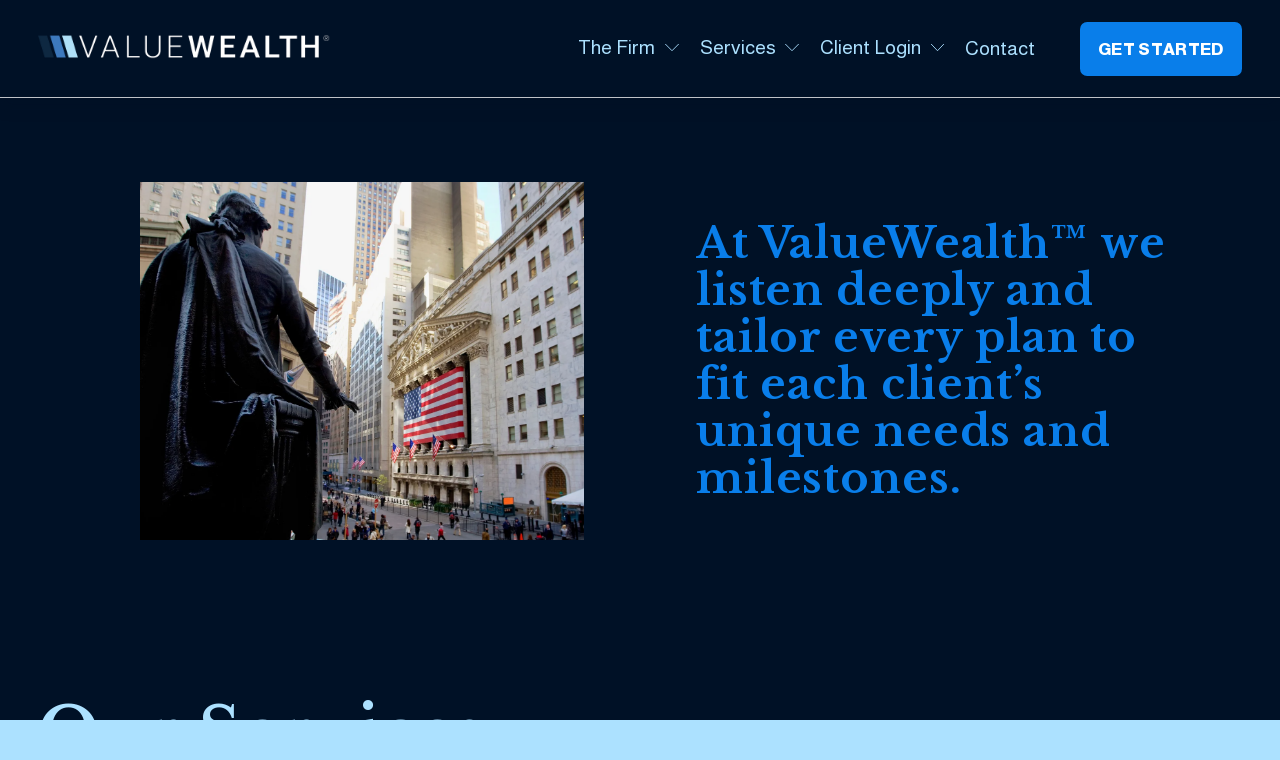

--- FILE ---
content_type: text/html;charset=utf-8
request_url: https://www.valuewealthservices.com/services/
body_size: 34491
content:
<!doctype html>
<html xmlns:og="http://opengraphprotocol.org/schema/" xmlns:fb="http://www.facebook.com/2008/fbml" lang="en-US"  >
  <head>
    <meta http-equiv="X-UA-Compatible" content="IE=edge,chrome=1">
    <meta name="viewport" content="width=device-width, initial-scale=1">
    <!-- This is Squarespace. --><!-- valuewealthservices -->
<base href="">
<meta charset="utf-8" />
<title>Our Services | Invest Confidently Today &mdash; ValueWealth®</title>
<meta http-equiv="Accept-CH" content="Sec-CH-UA-Platform-Version, Sec-CH-UA-Model" /><link rel="icon" type="image/x-icon" href="https://images.squarespace-cdn.com/content/v1/68c84a69b183036cc6cddaa1/a1ae5e24-124a-4bd5-be17-8ac110087da5/favicon.ico"/>
<link rel="canonical" href="https://www.valuewealthservices.com/services"/>
<meta property="og:site_name" content="ValueWealth®"/>
<meta property="og:title" content="Our Services | Invest Confidently Today &mdash; ValueWealth®"/>
<meta property="og:url" content="https://www.valuewealthservices.com/services"/>
<meta property="og:type" content="website"/>
<meta property="og:description" content="Explore ValueWealth®'s personalized financial services including investment management, estate planning, real estate, and risk mitigation to secure your financial future."/>
<meta property="og:image" content="http://static1.squarespace.com/static/68c84a69b183036cc6cddaa1/t/691759014570b322bef21ed6/1763137793919/valuewealthteam.jpg?format=1500w"/>
<meta property="og:image:width" content="1200"/>
<meta property="og:image:height" content="801"/>
<meta itemprop="name" content="Our Services &#124; Invest Confidently Today — ValueWealth®"/>
<meta itemprop="url" content="https://www.valuewealthservices.com/services"/>
<meta itemprop="description" content="Explore ValueWealth®'s personalized financial services including investment management, estate planning, real estate, and risk mitigation to secure your financial future."/>
<meta itemprop="thumbnailUrl" content="http://static1.squarespace.com/static/68c84a69b183036cc6cddaa1/t/691759014570b322bef21ed6/1763137793919/valuewealthteam.jpg?format=1500w"/>
<link rel="image_src" href="http://static1.squarespace.com/static/68c84a69b183036cc6cddaa1/t/691759014570b322bef21ed6/1763137793919/valuewealthteam.jpg?format=1500w" />
<meta itemprop="image" content="http://static1.squarespace.com/static/68c84a69b183036cc6cddaa1/t/691759014570b322bef21ed6/1763137793919/valuewealthteam.jpg?format=1500w"/>
<meta name="twitter:title" content="Our Services &#124; Invest Confidently Today — ValueWealth®"/>
<meta name="twitter:image" content="http://static1.squarespace.com/static/68c84a69b183036cc6cddaa1/t/691759014570b322bef21ed6/1763137793919/valuewealthteam.jpg?format=1500w"/>
<meta name="twitter:url" content="https://www.valuewealthservices.com/services"/>
<meta name="twitter:card" content="summary"/>
<meta name="twitter:description" content="Explore ValueWealth®'s personalized financial services including investment management, estate planning, real estate, and risk mitigation to secure your financial future."/>
<meta name="description" content="Explore ValueWealth®'s personalized financial services including investment 
management, estate planning, real estate, and risk mitigation to secure 
your financial future." />
<link rel="preconnect" href="https://images.squarespace-cdn.com">
<link rel="preconnect" href="https://fonts.gstatic.com" crossorigin>
<link rel="stylesheet" href="https://fonts.googleapis.com/css2?family=Almarai:ital,wght@0,400;0,700;0,800&family=Libre+Baskerville:ital,wght@0,700"><script type="text/javascript" crossorigin="anonymous" defer="true" nomodule="nomodule" src="//assets.squarespace.com/@sqs/polyfiller/1.6/legacy.js"></script>
<script type="text/javascript" crossorigin="anonymous" defer="true" src="//assets.squarespace.com/@sqs/polyfiller/1.6/modern.js"></script>
<script type="text/javascript">SQUARESPACE_ROLLUPS = {};</script>
<script>(function(rollups, name) { if (!rollups[name]) { rollups[name] = {}; } rollups[name].js = ["//assets.squarespace.com/universal/scripts-compressed/extract-css-runtime-d1900ad116ba277c-min.en-US.js"]; })(SQUARESPACE_ROLLUPS, 'squarespace-extract_css_runtime');</script>
<script crossorigin="anonymous" src="//assets.squarespace.com/universal/scripts-compressed/extract-css-runtime-d1900ad116ba277c-min.en-US.js" defer ></script><script>(function(rollups, name) { if (!rollups[name]) { rollups[name] = {}; } rollups[name].js = ["//assets.squarespace.com/universal/scripts-compressed/extract-css-moment-js-vendor-6f2a1f6ec9a41489-min.en-US.js"]; })(SQUARESPACE_ROLLUPS, 'squarespace-extract_css_moment_js_vendor');</script>
<script crossorigin="anonymous" src="//assets.squarespace.com/universal/scripts-compressed/extract-css-moment-js-vendor-6f2a1f6ec9a41489-min.en-US.js" defer ></script><script>(function(rollups, name) { if (!rollups[name]) { rollups[name] = {}; } rollups[name].js = ["//assets.squarespace.com/universal/scripts-compressed/cldr-resource-pack-22ed584d99d9b83d-min.en-US.js"]; })(SQUARESPACE_ROLLUPS, 'squarespace-cldr_resource_pack');</script>
<script crossorigin="anonymous" src="//assets.squarespace.com/universal/scripts-compressed/cldr-resource-pack-22ed584d99d9b83d-min.en-US.js" defer ></script><script>(function(rollups, name) { if (!rollups[name]) { rollups[name] = {}; } rollups[name].js = ["//assets.squarespace.com/universal/scripts-compressed/common-vendors-stable-fbd854d40b0804b7-min.en-US.js"]; })(SQUARESPACE_ROLLUPS, 'squarespace-common_vendors_stable');</script>
<script crossorigin="anonymous" src="//assets.squarespace.com/universal/scripts-compressed/common-vendors-stable-fbd854d40b0804b7-min.en-US.js" defer ></script><script>(function(rollups, name) { if (!rollups[name]) { rollups[name] = {}; } rollups[name].js = ["//assets.squarespace.com/universal/scripts-compressed/common-vendors-ca5ce1a64a3152e7-min.en-US.js"]; })(SQUARESPACE_ROLLUPS, 'squarespace-common_vendors');</script>
<script crossorigin="anonymous" src="//assets.squarespace.com/universal/scripts-compressed/common-vendors-ca5ce1a64a3152e7-min.en-US.js" defer ></script><script>(function(rollups, name) { if (!rollups[name]) { rollups[name] = {}; } rollups[name].js = ["//assets.squarespace.com/universal/scripts-compressed/common-01b85d82bd6b7da3-min.en-US.js"]; })(SQUARESPACE_ROLLUPS, 'squarespace-common');</script>
<script crossorigin="anonymous" src="//assets.squarespace.com/universal/scripts-compressed/common-01b85d82bd6b7da3-min.en-US.js" defer ></script><script>(function(rollups, name) { if (!rollups[name]) { rollups[name] = {}; } rollups[name].js = ["//assets.squarespace.com/universal/scripts-compressed/user-account-core-ea67c11a9369a4e1-min.en-US.js"]; })(SQUARESPACE_ROLLUPS, 'squarespace-user_account_core');</script>
<script crossorigin="anonymous" src="//assets.squarespace.com/universal/scripts-compressed/user-account-core-ea67c11a9369a4e1-min.en-US.js" defer ></script><script>(function(rollups, name) { if (!rollups[name]) { rollups[name] = {}; } rollups[name].css = ["//assets.squarespace.com/universal/styles-compressed/user-account-core-a6aa76ad471115e5-min.en-US.css"]; })(SQUARESPACE_ROLLUPS, 'squarespace-user_account_core');</script>
<link rel="stylesheet" type="text/css" href="//assets.squarespace.com/universal/styles-compressed/user-account-core-a6aa76ad471115e5-min.en-US.css"><script>(function(rollups, name) { if (!rollups[name]) { rollups[name] = {}; } rollups[name].js = ["//assets.squarespace.com/universal/scripts-compressed/performance-6c7058b44420b6db-min.en-US.js"]; })(SQUARESPACE_ROLLUPS, 'squarespace-performance');</script>
<script crossorigin="anonymous" src="//assets.squarespace.com/universal/scripts-compressed/performance-6c7058b44420b6db-min.en-US.js" defer ></script><script data-name="static-context">Static = window.Static || {}; Static.SQUARESPACE_CONTEXT = {"betaFeatureFlags":["marketing_landing_page","modernized-pdp-m2-enabled","new_stacked_index","override_block_styles","campaigns_merch_state","campaigns_new_image_layout_picker","enable_form_submission_trigger","enable_modernized_pdp_m3_layout_data","campaigns_discount_section_in_automations","marketing_automations","commerce-product-forms-rendering","scripts_defer","campaigns_import_discounts","supports_versioned_template_assets","section-sdk-plp-list-view-atc-button-enabled","campaigns_thumbnail_layout","pdp-site-styling-updates","contacts_and_campaigns_redesign","member_areas_feature","i18n_beta_website_locales","form_block_first_last_name_required","campaigns_discount_section_in_blasts","nested_categories"],"facebookAppId":"314192535267336","facebookApiVersion":"v6.0","rollups":{"squarespace-announcement-bar":{"js":"//assets.squarespace.com/universal/scripts-compressed/announcement-bar-92ab1c4891022f1d-min.en-US.js"},"squarespace-audio-player":{"css":"//assets.squarespace.com/universal/styles-compressed/audio-player-b05f5197a871c566-min.en-US.css","js":"//assets.squarespace.com/universal/scripts-compressed/audio-player-48b2ef79cf1c7ffb-min.en-US.js"},"squarespace-blog-collection-list":{"css":"//assets.squarespace.com/universal/styles-compressed/blog-collection-list-b4046463b72f34e2-min.en-US.css","js":"//assets.squarespace.com/universal/scripts-compressed/blog-collection-list-f78db80fc1cd6fce-min.en-US.js"},"squarespace-calendar-block-renderer":{"css":"//assets.squarespace.com/universal/styles-compressed/calendar-block-renderer-b72d08ba4421f5a0-min.en-US.css","js":"//assets.squarespace.com/universal/scripts-compressed/calendar-block-renderer-550530d9b21148ea-min.en-US.js"},"squarespace-chartjs-helpers":{"css":"//assets.squarespace.com/universal/styles-compressed/chartjs-helpers-96b256171ee039c1-min.en-US.css","js":"//assets.squarespace.com/universal/scripts-compressed/chartjs-helpers-4fd57f343946d08e-min.en-US.js"},"squarespace-comments":{"css":"//assets.squarespace.com/universal/styles-compressed/comments-6de68efdfb98e13b-min.en-US.css","js":"//assets.squarespace.com/universal/scripts-compressed/comments-c82e035c246c9f7a-min.en-US.js"},"squarespace-custom-css-popup":{"css":"//assets.squarespace.com/universal/styles-compressed/custom-css-popup-fcd7c49bd3d86599-min.en-US.css","js":"//assets.squarespace.com/universal/scripts-compressed/custom-css-popup-e9280ebb23a7c852-min.en-US.js"},"squarespace-dialog":{"css":"//assets.squarespace.com/universal/styles-compressed/dialog-f9093f2d526b94df-min.en-US.css","js":"//assets.squarespace.com/universal/scripts-compressed/dialog-2f49dc76926f092e-min.en-US.js"},"squarespace-events-collection":{"css":"//assets.squarespace.com/universal/styles-compressed/events-collection-b72d08ba4421f5a0-min.en-US.css","js":"//assets.squarespace.com/universal/scripts-compressed/events-collection-3e7891c6b5666deb-min.en-US.js"},"squarespace-form-rendering-utils":{"js":"//assets.squarespace.com/universal/scripts-compressed/form-rendering-utils-73697cee8ecb0b8c-min.en-US.js"},"squarespace-forms":{"css":"//assets.squarespace.com/universal/styles-compressed/forms-0afd3c6ac30bbab1-min.en-US.css","js":"//assets.squarespace.com/universal/scripts-compressed/forms-2d09c3f5449a7594-min.en-US.js"},"squarespace-gallery-collection-list":{"css":"//assets.squarespace.com/universal/styles-compressed/gallery-collection-list-b4046463b72f34e2-min.en-US.css","js":"//assets.squarespace.com/universal/scripts-compressed/gallery-collection-list-07747667a3187b76-min.en-US.js"},"squarespace-image-zoom":{"css":"//assets.squarespace.com/universal/styles-compressed/image-zoom-b4046463b72f34e2-min.en-US.css","js":"//assets.squarespace.com/universal/scripts-compressed/image-zoom-60c18dc5f8f599ea-min.en-US.js"},"squarespace-pinterest":{"css":"//assets.squarespace.com/universal/styles-compressed/pinterest-b4046463b72f34e2-min.en-US.css","js":"//assets.squarespace.com/universal/scripts-compressed/pinterest-95bcbc1cf54446d6-min.en-US.js"},"squarespace-popup-overlay":{"css":"//assets.squarespace.com/universal/styles-compressed/popup-overlay-b742b752f5880972-min.en-US.css","js":"//assets.squarespace.com/universal/scripts-compressed/popup-overlay-8991e64cae120c67-min.en-US.js"},"squarespace-product-quick-view":{"css":"//assets.squarespace.com/universal/styles-compressed/product-quick-view-da3f631e5a2b9554-min.en-US.css","js":"//assets.squarespace.com/universal/scripts-compressed/product-quick-view-fb95f728be34c4c0-min.en-US.js"},"squarespace-products-collection-item-v2":{"css":"//assets.squarespace.com/universal/styles-compressed/products-collection-item-v2-b4046463b72f34e2-min.en-US.css","js":"//assets.squarespace.com/universal/scripts-compressed/products-collection-item-v2-e3a3f101748fca6e-min.en-US.js"},"squarespace-products-collection-list-v2":{"css":"//assets.squarespace.com/universal/styles-compressed/products-collection-list-v2-b4046463b72f34e2-min.en-US.css","js":"//assets.squarespace.com/universal/scripts-compressed/products-collection-list-v2-eedc544f4cc56af4-min.en-US.js"},"squarespace-search-page":{"css":"//assets.squarespace.com/universal/styles-compressed/search-page-90a67fc09b9b32c6-min.en-US.css","js":"//assets.squarespace.com/universal/scripts-compressed/search-page-0ff0e020ab1fa1a7-min.en-US.js"},"squarespace-search-preview":{"js":"//assets.squarespace.com/universal/scripts-compressed/search-preview-0cd39e3057f784ac-min.en-US.js"},"squarespace-simple-liking":{"css":"//assets.squarespace.com/universal/styles-compressed/simple-liking-701bf8bbc05ec6aa-min.en-US.css","js":"//assets.squarespace.com/universal/scripts-compressed/simple-liking-c63bf8989a1c119a-min.en-US.js"},"squarespace-social-buttons":{"css":"//assets.squarespace.com/universal/styles-compressed/social-buttons-95032e5fa98e47a5-min.en-US.css","js":"//assets.squarespace.com/universal/scripts-compressed/social-buttons-0d3103d68d9577b7-min.en-US.js"},"squarespace-tourdates":{"css":"//assets.squarespace.com/universal/styles-compressed/tourdates-b4046463b72f34e2-min.en-US.css","js":"//assets.squarespace.com/universal/scripts-compressed/tourdates-6935a85e44fbeb38-min.en-US.js"},"squarespace-website-overlays-manager":{"css":"//assets.squarespace.com/universal/styles-compressed/website-overlays-manager-07ea5a4e004e6710-min.en-US.css","js":"//assets.squarespace.com/universal/scripts-compressed/website-overlays-manager-70d38206948bb16f-min.en-US.js"}},"pageType":2,"website":{"id":"68c84a69b183036cc6cddaa1","identifier":"valuewealthservices","websiteType":4,"contentModifiedOn":1765568665534,"cloneable":false,"hasBeenCloneable":false,"siteStatus":{},"language":"en-US","translationLocale":"en-US","formattingLocale":"en-US","timeZone":"America/New_York","machineTimeZoneOffset":-18000000,"timeZoneOffset":-18000000,"timeZoneAbbr":"EST","siteTitle":"ValueWealth\u00AE","fullSiteTitle":"Our Services | Invest Confidently Today \u2014 ValueWealth\u00AE","siteDescription":"","location":{},"logoImageId":"690e5aa80e7f4a63f9369233","mobileLogoImageId":"68fa7bda35d92557297d93f4","shareButtonOptions":{"2":true,"1":true,"3":true,"4":true,"6":true,"7":true,"8":true},"logoImageUrl":"//images.squarespace-cdn.com/content/v1/68c84a69b183036cc6cddaa1/9ce24ec1-1ea5-4728-9fa0-7638788de477/Asset+20TM.webp","mobileLogoImageUrl":"//images.squarespace-cdn.com/content/v1/68c84a69b183036cc6cddaa1/a52cd7bb-efac-40bd-be78-cb6e7ca49f94/Asset+19%402x.png","authenticUrl":"https://www.valuewealthservices.com","internalUrl":"https://valuewealthservices.squarespace.com","baseUrl":"https://www.valuewealthservices.com","primaryDomain":"www.valuewealthservices.com","sslSetting":3,"isHstsEnabled":true,"socialAccounts":[{"serviceId":82,"addedOn":1757956713646,"profileUrl":"http://tiktok.com/squarespace","iconEnabled":true,"serviceName":"tiktok-unauth"},{"serviceId":62,"addedOn":1757956713657,"profileUrl":"http://twitter.com/squarespace","iconEnabled":true,"serviceName":"twitter-unauth"},{"serviceId":64,"addedOn":1757956713670,"profileUrl":"http://instagram.com/squarespace","iconEnabled":true,"serviceName":"instagram-unauth"}],"typekitId":"","statsMigrated":false,"imageMetadataProcessingEnabled":false,"screenshotId":"4149deb973ed4c3c6e059660e141d723113e13f0ac9304777f02e6d57bea38a2","captchaSettings":{"enabledForDonations":false},"showOwnerLogin":false},"websiteSettings":{"id":"68c84a69b183036cc6cddabe","websiteId":"68c84a69b183036cc6cddaa1","subjects":[],"country":"US","state":"GA","simpleLikingEnabled":true,"mobileInfoBarSettings":{"isContactEmailEnabled":false,"isContactPhoneNumberEnabled":false,"isLocationEnabled":false,"isBusinessHoursEnabled":false},"announcementBarSettings":{},"commentLikesAllowed":true,"commentAnonAllowed":true,"commentThreaded":true,"commentApprovalRequired":false,"commentAvatarsOn":true,"commentSortType":2,"commentFlagThreshold":0,"commentFlagsAllowed":true,"commentEnableByDefault":true,"commentDisableAfterDaysDefault":0,"disqusShortname":"","commentsEnabled":false,"businessHours":{},"storeSettings":{"returnPolicy":null,"termsOfService":null,"privacyPolicy":null,"expressCheckout":false,"continueShoppingLinkUrl":"/","useLightCart":false,"showNoteField":false,"shippingCountryDefaultValue":"US","billToShippingDefaultValue":false,"showShippingPhoneNumber":true,"isShippingPhoneRequired":false,"showBillingPhoneNumber":true,"isBillingPhoneRequired":false,"currenciesSupported":["USD","CAD","GBP","AUD","EUR","CHF","NOK","SEK","DKK","NZD","SGD","MXN","HKD","CZK","ILS","MYR","RUB","PHP","PLN","THB","BRL","ARS","COP","IDR","INR","JPY","ZAR"],"defaultCurrency":"USD","selectedCurrency":"USD","measurementStandard":1,"showCustomCheckoutForm":false,"checkoutPageMarketingOptInEnabled":true,"enableMailingListOptInByDefault":false,"sameAsRetailLocation":false,"merchandisingSettings":{"scarcityEnabledOnProductItems":false,"scarcityEnabledOnProductBlocks":false,"scarcityMessageType":"DEFAULT_SCARCITY_MESSAGE","scarcityThreshold":10,"multipleQuantityAllowedForServices":true,"restockNotificationsEnabled":false,"restockNotificationsMailingListSignUpEnabled":false,"relatedProductsEnabled":false,"relatedProductsOrdering":"random","soldOutVariantsDropdownDisabled":false,"productComposerOptedIn":false,"productComposerABTestOptedOut":false,"productReviewsEnabled":false},"minimumOrderSubtotalEnabled":false,"minimumOrderSubtotal":{"currency":"USD","value":"0.00"},"addToCartConfirmationType":2,"isLive":false,"multipleQuantityAllowedForServices":true},"useEscapeKeyToLogin":false,"ssBadgeType":1,"ssBadgePosition":4,"ssBadgeVisibility":1,"ssBadgeDevices":1,"pinterestOverlayOptions":{"mode":"disabled"},"userAccountsSettings":{"loginAllowed":true,"signupAllowed":true}},"cookieSettings":{"isCookieBannerEnabled":false,"isRestrictiveCookiePolicyEnabled":false,"cookieBannerText":"","cookieBannerTheme":"","cookieBannerVariant":"","cookieBannerPosition":"","cookieBannerCtaVariant":"","cookieBannerCtaText":"","cookieBannerAcceptType":"OPT_IN","cookieBannerOptOutCtaText":"","cookieBannerHasOptOut":false,"cookieBannerHasManageCookies":true,"cookieBannerManageCookiesLabel":"","cookieBannerSavedPreferencesText":"","cookieBannerSavedPreferencesLayout":"PILL"},"websiteCloneable":false,"collection":{"title":"Our Services","id":"68cc308817a92c451a8e7b3a","fullUrl":"/services","type":10,"permissionType":1},"subscribed":false,"appDomain":"squarespace.com","templateTweakable":true,"tweakJSON":{"form-use-theme-colors":"true","header-logo-height":"35px","header-mobile-logo-max-height":"33px","header-vert-padding":"1.7vw","header-width":"Inset","maxPageWidth":"1800px","mobile-header-vert-padding":"7.0vw","pagePadding":"3vw","tweak-blog-alternating-side-by-side-image-aspect-ratio":"1:1 Square","tweak-blog-alternating-side-by-side-image-spacing":"6%","tweak-blog-alternating-side-by-side-meta-spacing":"20px","tweak-blog-alternating-side-by-side-primary-meta":"Categories","tweak-blog-alternating-side-by-side-read-more-spacing":"20px","tweak-blog-alternating-side-by-side-secondary-meta":"Date","tweak-blog-basic-grid-columns":"3","tweak-blog-basic-grid-image-aspect-ratio":"3:2 Standard","tweak-blog-basic-grid-image-spacing":"50px","tweak-blog-basic-grid-meta-spacing":"37px","tweak-blog-basic-grid-primary-meta":"Categories","tweak-blog-basic-grid-read-more-spacing":"37px","tweak-blog-basic-grid-secondary-meta":"Date","tweak-blog-item-custom-width":"50","tweak-blog-item-show-author-profile":"true","tweak-blog-item-width":"Medium","tweak-blog-masonry-columns":"2","tweak-blog-masonry-horizontal-spacing":"30px","tweak-blog-masonry-image-spacing":"20px","tweak-blog-masonry-meta-spacing":"10px","tweak-blog-masonry-primary-meta":"Categories","tweak-blog-masonry-read-more-spacing":"4px","tweak-blog-masonry-secondary-meta":"Date","tweak-blog-masonry-vertical-spacing":"150px","tweak-blog-side-by-side-image-aspect-ratio":"3:2 Standard","tweak-blog-side-by-side-image-spacing":"6%","tweak-blog-side-by-side-meta-spacing":"20px","tweak-blog-side-by-side-primary-meta":"Categories","tweak-blog-side-by-side-read-more-spacing":"20px","tweak-blog-side-by-side-secondary-meta":"Date","tweak-blog-single-column-image-spacing":"50px","tweak-blog-single-column-meta-spacing":"30px","tweak-blog-single-column-primary-meta":"Categories","tweak-blog-single-column-read-more-spacing":"30px","tweak-blog-single-column-secondary-meta":"Date","tweak-events-stacked-show-thumbnails":"true","tweak-events-stacked-thumbnail-size":"3:2 Standard","tweak-fixed-header":"true","tweak-fixed-header-style":"Basic","tweak-global-animations-animation-curve":"ease","tweak-global-animations-animation-delay":"0.6s","tweak-global-animations-animation-duration":"0.90s","tweak-global-animations-animation-style":"fade","tweak-global-animations-animation-type":"fade","tweak-global-animations-complexity-level":"detailed","tweak-global-animations-enabled":"true","tweak-portfolio-grid-basic-custom-height":"50","tweak-portfolio-grid-overlay-custom-height":"50","tweak-portfolio-hover-follow-acceleration":"10%","tweak-portfolio-hover-follow-animation-duration":"Medium","tweak-portfolio-hover-follow-animation-type":"Fade","tweak-portfolio-hover-follow-delimiter":"Forward Slash","tweak-portfolio-hover-follow-front":"false","tweak-portfolio-hover-follow-layout":"Inline","tweak-portfolio-hover-follow-size":"75","tweak-portfolio-hover-follow-text-spacing-x":"1.5","tweak-portfolio-hover-follow-text-spacing-y":"1.5","tweak-portfolio-hover-static-animation-duration":"Medium","tweak-portfolio-hover-static-animation-type":"Scale Up","tweak-portfolio-hover-static-delimiter":"Forward Slash","tweak-portfolio-hover-static-front":"false","tweak-portfolio-hover-static-layout":"Stacked","tweak-portfolio-hover-static-size":"75","tweak-portfolio-hover-static-text-spacing-x":"1.5","tweak-portfolio-hover-static-text-spacing-y":"1.5","tweak-portfolio-index-background-animation-duration":"Medium","tweak-portfolio-index-background-animation-type":"Fade","tweak-portfolio-index-background-custom-height":"50","tweak-portfolio-index-background-delimiter":"None","tweak-portfolio-index-background-height":"Large","tweak-portfolio-index-background-horizontal-alignment":"Center","tweak-portfolio-index-background-link-format":"Stacked","tweak-portfolio-index-background-persist":"false","tweak-portfolio-index-background-vertical-alignment":"Middle","tweak-portfolio-index-background-width":"Full","tweak-transparent-header":"true"},"templateId":"5c5a519771c10ba3470d8101","templateVersion":"7.1","pageFeatures":[1,2,4],"gmRenderKey":"QUl6YVN5Q0JUUk9xNkx1dkZfSUUxcjQ2LVQ0QWVUU1YtMGQ3bXk4","templateScriptsRootUrl":"https://static1.squarespace.com/static/vta/5c5a519771c10ba3470d8101/scripts/","impersonatedSession":false,"tzData":{"zones":[[-300,"US","E%sT",null]],"rules":{"US":[[1967,2006,null,"Oct","lastSun","2:00","0","S"],[1987,2006,null,"Apr","Sun>=1","2:00","1:00","D"],[2007,"max",null,"Mar","Sun>=8","2:00","1:00","D"],[2007,"max",null,"Nov","Sun>=1","2:00","0","S"]]}},"showAnnouncementBar":false,"recaptchaEnterpriseContext":{"recaptchaEnterpriseSiteKey":"6LdDFQwjAAAAAPigEvvPgEVbb7QBm-TkVJdDTlAv"},"i18nContext":{"timeZoneData":{"id":"America/New_York","name":"Eastern Time"}},"env":"PRODUCTION","visitorFormContext":{"formFieldFormats":{"countries":[{"name":"Afghanistan","code":"AF","phoneCode":"+93"},{"name":"\u00C5land Islands","code":"AX","phoneCode":"+358"},{"name":"Albania","code":"AL","phoneCode":"+355"},{"name":"Algeria","code":"DZ","phoneCode":"+213"},{"name":"American Samoa","code":"AS","phoneCode":"+1"},{"name":"Andorra","code":"AD","phoneCode":"+376"},{"name":"Angola","code":"AO","phoneCode":"+244"},{"name":"Anguilla","code":"AI","phoneCode":"+1"},{"name":"Antigua & Barbuda","code":"AG","phoneCode":"+1"},{"name":"Argentina","code":"AR","phoneCode":"+54"},{"name":"Armenia","code":"AM","phoneCode":"+374"},{"name":"Aruba","code":"AW","phoneCode":"+297"},{"name":"Ascension Island","code":"AC","phoneCode":"+247"},{"name":"Australia","code":"AU","phoneCode":"+61"},{"name":"Austria","code":"AT","phoneCode":"+43"},{"name":"Azerbaijan","code":"AZ","phoneCode":"+994"},{"name":"Bahamas","code":"BS","phoneCode":"+1"},{"name":"Bahrain","code":"BH","phoneCode":"+973"},{"name":"Bangladesh","code":"BD","phoneCode":"+880"},{"name":"Barbados","code":"BB","phoneCode":"+1"},{"name":"Belarus","code":"BY","phoneCode":"+375"},{"name":"Belgium","code":"BE","phoneCode":"+32"},{"name":"Belize","code":"BZ","phoneCode":"+501"},{"name":"Benin","code":"BJ","phoneCode":"+229"},{"name":"Bermuda","code":"BM","phoneCode":"+1"},{"name":"Bhutan","code":"BT","phoneCode":"+975"},{"name":"Bolivia","code":"BO","phoneCode":"+591"},{"name":"Bosnia & Herzegovina","code":"BA","phoneCode":"+387"},{"name":"Botswana","code":"BW","phoneCode":"+267"},{"name":"Brazil","code":"BR","phoneCode":"+55"},{"name":"British Indian Ocean Territory","code":"IO","phoneCode":"+246"},{"name":"British Virgin Islands","code":"VG","phoneCode":"+1"},{"name":"Brunei","code":"BN","phoneCode":"+673"},{"name":"Bulgaria","code":"BG","phoneCode":"+359"},{"name":"Burkina Faso","code":"BF","phoneCode":"+226"},{"name":"Burundi","code":"BI","phoneCode":"+257"},{"name":"Cambodia","code":"KH","phoneCode":"+855"},{"name":"Cameroon","code":"CM","phoneCode":"+237"},{"name":"Canada","code":"CA","phoneCode":"+1"},{"name":"Cape Verde","code":"CV","phoneCode":"+238"},{"name":"Caribbean Netherlands","code":"BQ","phoneCode":"+599"},{"name":"Cayman Islands","code":"KY","phoneCode":"+1"},{"name":"Central African Republic","code":"CF","phoneCode":"+236"},{"name":"Chad","code":"TD","phoneCode":"+235"},{"name":"Chile","code":"CL","phoneCode":"+56"},{"name":"China","code":"CN","phoneCode":"+86"},{"name":"Christmas Island","code":"CX","phoneCode":"+61"},{"name":"Cocos (Keeling) Islands","code":"CC","phoneCode":"+61"},{"name":"Colombia","code":"CO","phoneCode":"+57"},{"name":"Comoros","code":"KM","phoneCode":"+269"},{"name":"Congo - Brazzaville","code":"CG","phoneCode":"+242"},{"name":"Congo - Kinshasa","code":"CD","phoneCode":"+243"},{"name":"Cook Islands","code":"CK","phoneCode":"+682"},{"name":"Costa Rica","code":"CR","phoneCode":"+506"},{"name":"C\u00F4te d\u2019Ivoire","code":"CI","phoneCode":"+225"},{"name":"Croatia","code":"HR","phoneCode":"+385"},{"name":"Cuba","code":"CU","phoneCode":"+53"},{"name":"Cura\u00E7ao","code":"CW","phoneCode":"+599"},{"name":"Cyprus","code":"CY","phoneCode":"+357"},{"name":"Czechia","code":"CZ","phoneCode":"+420"},{"name":"Denmark","code":"DK","phoneCode":"+45"},{"name":"Djibouti","code":"DJ","phoneCode":"+253"},{"name":"Dominica","code":"DM","phoneCode":"+1"},{"name":"Dominican Republic","code":"DO","phoneCode":"+1"},{"name":"Ecuador","code":"EC","phoneCode":"+593"},{"name":"Egypt","code":"EG","phoneCode":"+20"},{"name":"El Salvador","code":"SV","phoneCode":"+503"},{"name":"Equatorial Guinea","code":"GQ","phoneCode":"+240"},{"name":"Eritrea","code":"ER","phoneCode":"+291"},{"name":"Estonia","code":"EE","phoneCode":"+372"},{"name":"Eswatini","code":"SZ","phoneCode":"+268"},{"name":"Ethiopia","code":"ET","phoneCode":"+251"},{"name":"Falkland Islands","code":"FK","phoneCode":"+500"},{"name":"Faroe Islands","code":"FO","phoneCode":"+298"},{"name":"Fiji","code":"FJ","phoneCode":"+679"},{"name":"Finland","code":"FI","phoneCode":"+358"},{"name":"France","code":"FR","phoneCode":"+33"},{"name":"French Guiana","code":"GF","phoneCode":"+594"},{"name":"French Polynesia","code":"PF","phoneCode":"+689"},{"name":"Gabon","code":"GA","phoneCode":"+241"},{"name":"Gambia","code":"GM","phoneCode":"+220"},{"name":"Georgia","code":"GE","phoneCode":"+995"},{"name":"Germany","code":"DE","phoneCode":"+49"},{"name":"Ghana","code":"GH","phoneCode":"+233"},{"name":"Gibraltar","code":"GI","phoneCode":"+350"},{"name":"Greece","code":"GR","phoneCode":"+30"},{"name":"Greenland","code":"GL","phoneCode":"+299"},{"name":"Grenada","code":"GD","phoneCode":"+1"},{"name":"Guadeloupe","code":"GP","phoneCode":"+590"},{"name":"Guam","code":"GU","phoneCode":"+1"},{"name":"Guatemala","code":"GT","phoneCode":"+502"},{"name":"Guernsey","code":"GG","phoneCode":"+44"},{"name":"Guinea","code":"GN","phoneCode":"+224"},{"name":"Guinea-Bissau","code":"GW","phoneCode":"+245"},{"name":"Guyana","code":"GY","phoneCode":"+592"},{"name":"Haiti","code":"HT","phoneCode":"+509"},{"name":"Honduras","code":"HN","phoneCode":"+504"},{"name":"Hong Kong SAR China","code":"HK","phoneCode":"+852"},{"name":"Hungary","code":"HU","phoneCode":"+36"},{"name":"Iceland","code":"IS","phoneCode":"+354"},{"name":"India","code":"IN","phoneCode":"+91"},{"name":"Indonesia","code":"ID","phoneCode":"+62"},{"name":"Iran","code":"IR","phoneCode":"+98"},{"name":"Iraq","code":"IQ","phoneCode":"+964"},{"name":"Ireland","code":"IE","phoneCode":"+353"},{"name":"Isle of Man","code":"IM","phoneCode":"+44"},{"name":"Israel","code":"IL","phoneCode":"+972"},{"name":"Italy","code":"IT","phoneCode":"+39"},{"name":"Jamaica","code":"JM","phoneCode":"+1"},{"name":"Japan","code":"JP","phoneCode":"+81"},{"name":"Jersey","code":"JE","phoneCode":"+44"},{"name":"Jordan","code":"JO","phoneCode":"+962"},{"name":"Kazakhstan","code":"KZ","phoneCode":"+7"},{"name":"Kenya","code":"KE","phoneCode":"+254"},{"name":"Kiribati","code":"KI","phoneCode":"+686"},{"name":"Kosovo","code":"XK","phoneCode":"+383"},{"name":"Kuwait","code":"KW","phoneCode":"+965"},{"name":"Kyrgyzstan","code":"KG","phoneCode":"+996"},{"name":"Laos","code":"LA","phoneCode":"+856"},{"name":"Latvia","code":"LV","phoneCode":"+371"},{"name":"Lebanon","code":"LB","phoneCode":"+961"},{"name":"Lesotho","code":"LS","phoneCode":"+266"},{"name":"Liberia","code":"LR","phoneCode":"+231"},{"name":"Libya","code":"LY","phoneCode":"+218"},{"name":"Liechtenstein","code":"LI","phoneCode":"+423"},{"name":"Lithuania","code":"LT","phoneCode":"+370"},{"name":"Luxembourg","code":"LU","phoneCode":"+352"},{"name":"Macao SAR China","code":"MO","phoneCode":"+853"},{"name":"Madagascar","code":"MG","phoneCode":"+261"},{"name":"Malawi","code":"MW","phoneCode":"+265"},{"name":"Malaysia","code":"MY","phoneCode":"+60"},{"name":"Maldives","code":"MV","phoneCode":"+960"},{"name":"Mali","code":"ML","phoneCode":"+223"},{"name":"Malta","code":"MT","phoneCode":"+356"},{"name":"Marshall Islands","code":"MH","phoneCode":"+692"},{"name":"Martinique","code":"MQ","phoneCode":"+596"},{"name":"Mauritania","code":"MR","phoneCode":"+222"},{"name":"Mauritius","code":"MU","phoneCode":"+230"},{"name":"Mayotte","code":"YT","phoneCode":"+262"},{"name":"Mexico","code":"MX","phoneCode":"+52"},{"name":"Micronesia","code":"FM","phoneCode":"+691"},{"name":"Moldova","code":"MD","phoneCode":"+373"},{"name":"Monaco","code":"MC","phoneCode":"+377"},{"name":"Mongolia","code":"MN","phoneCode":"+976"},{"name":"Montenegro","code":"ME","phoneCode":"+382"},{"name":"Montserrat","code":"MS","phoneCode":"+1"},{"name":"Morocco","code":"MA","phoneCode":"+212"},{"name":"Mozambique","code":"MZ","phoneCode":"+258"},{"name":"Myanmar (Burma)","code":"MM","phoneCode":"+95"},{"name":"Namibia","code":"NA","phoneCode":"+264"},{"name":"Nauru","code":"NR","phoneCode":"+674"},{"name":"Nepal","code":"NP","phoneCode":"+977"},{"name":"Netherlands","code":"NL","phoneCode":"+31"},{"name":"New Caledonia","code":"NC","phoneCode":"+687"},{"name":"New Zealand","code":"NZ","phoneCode":"+64"},{"name":"Nicaragua","code":"NI","phoneCode":"+505"},{"name":"Niger","code":"NE","phoneCode":"+227"},{"name":"Nigeria","code":"NG","phoneCode":"+234"},{"name":"Niue","code":"NU","phoneCode":"+683"},{"name":"Norfolk Island","code":"NF","phoneCode":"+672"},{"name":"Northern Mariana Islands","code":"MP","phoneCode":"+1"},{"name":"North Korea","code":"KP","phoneCode":"+850"},{"name":"North Macedonia","code":"MK","phoneCode":"+389"},{"name":"Norway","code":"NO","phoneCode":"+47"},{"name":"Oman","code":"OM","phoneCode":"+968"},{"name":"Pakistan","code":"PK","phoneCode":"+92"},{"name":"Palau","code":"PW","phoneCode":"+680"},{"name":"Palestinian Territories","code":"PS","phoneCode":"+970"},{"name":"Panama","code":"PA","phoneCode":"+507"},{"name":"Papua New Guinea","code":"PG","phoneCode":"+675"},{"name":"Paraguay","code":"PY","phoneCode":"+595"},{"name":"Peru","code":"PE","phoneCode":"+51"},{"name":"Philippines","code":"PH","phoneCode":"+63"},{"name":"Poland","code":"PL","phoneCode":"+48"},{"name":"Portugal","code":"PT","phoneCode":"+351"},{"name":"Puerto Rico","code":"PR","phoneCode":"+1"},{"name":"Qatar","code":"QA","phoneCode":"+974"},{"name":"R\u00E9union","code":"RE","phoneCode":"+262"},{"name":"Romania","code":"RO","phoneCode":"+40"},{"name":"Russia","code":"RU","phoneCode":"+7"},{"name":"Rwanda","code":"RW","phoneCode":"+250"},{"name":"Samoa","code":"WS","phoneCode":"+685"},{"name":"San Marino","code":"SM","phoneCode":"+378"},{"name":"S\u00E3o Tom\u00E9 & Pr\u00EDncipe","code":"ST","phoneCode":"+239"},{"name":"Saudi Arabia","code":"SA","phoneCode":"+966"},{"name":"Senegal","code":"SN","phoneCode":"+221"},{"name":"Serbia","code":"RS","phoneCode":"+381"},{"name":"Seychelles","code":"SC","phoneCode":"+248"},{"name":"Sierra Leone","code":"SL","phoneCode":"+232"},{"name":"Singapore","code":"SG","phoneCode":"+65"},{"name":"Sint Maarten","code":"SX","phoneCode":"+1"},{"name":"Slovakia","code":"SK","phoneCode":"+421"},{"name":"Slovenia","code":"SI","phoneCode":"+386"},{"name":"Solomon Islands","code":"SB","phoneCode":"+677"},{"name":"Somalia","code":"SO","phoneCode":"+252"},{"name":"South Africa","code":"ZA","phoneCode":"+27"},{"name":"South Korea","code":"KR","phoneCode":"+82"},{"name":"South Sudan","code":"SS","phoneCode":"+211"},{"name":"Spain","code":"ES","phoneCode":"+34"},{"name":"Sri Lanka","code":"LK","phoneCode":"+94"},{"name":"St. Barth\u00E9lemy","code":"BL","phoneCode":"+590"},{"name":"St. Helena","code":"SH","phoneCode":"+290"},{"name":"St. Kitts & Nevis","code":"KN","phoneCode":"+1"},{"name":"St. Lucia","code":"LC","phoneCode":"+1"},{"name":"St. Martin","code":"MF","phoneCode":"+590"},{"name":"St. Pierre & Miquelon","code":"PM","phoneCode":"+508"},{"name":"St. Vincent & Grenadines","code":"VC","phoneCode":"+1"},{"name":"Sudan","code":"SD","phoneCode":"+249"},{"name":"Suriname","code":"SR","phoneCode":"+597"},{"name":"Svalbard & Jan Mayen","code":"SJ","phoneCode":"+47"},{"name":"Sweden","code":"SE","phoneCode":"+46"},{"name":"Switzerland","code":"CH","phoneCode":"+41"},{"name":"Syria","code":"SY","phoneCode":"+963"},{"name":"Taiwan","code":"TW","phoneCode":"+886"},{"name":"Tajikistan","code":"TJ","phoneCode":"+992"},{"name":"Tanzania","code":"TZ","phoneCode":"+255"},{"name":"Thailand","code":"TH","phoneCode":"+66"},{"name":"Timor-Leste","code":"TL","phoneCode":"+670"},{"name":"Togo","code":"TG","phoneCode":"+228"},{"name":"Tokelau","code":"TK","phoneCode":"+690"},{"name":"Tonga","code":"TO","phoneCode":"+676"},{"name":"Trinidad & Tobago","code":"TT","phoneCode":"+1"},{"name":"Tristan da Cunha","code":"TA","phoneCode":"+290"},{"name":"Tunisia","code":"TN","phoneCode":"+216"},{"name":"T\u00FCrkiye","code":"TR","phoneCode":"+90"},{"name":"Turkmenistan","code":"TM","phoneCode":"+993"},{"name":"Turks & Caicos Islands","code":"TC","phoneCode":"+1"},{"name":"Tuvalu","code":"TV","phoneCode":"+688"},{"name":"U.S. Virgin Islands","code":"VI","phoneCode":"+1"},{"name":"Uganda","code":"UG","phoneCode":"+256"},{"name":"Ukraine","code":"UA","phoneCode":"+380"},{"name":"United Arab Emirates","code":"AE","phoneCode":"+971"},{"name":"United Kingdom","code":"GB","phoneCode":"+44"},{"name":"United States","code":"US","phoneCode":"+1"},{"name":"Uruguay","code":"UY","phoneCode":"+598"},{"name":"Uzbekistan","code":"UZ","phoneCode":"+998"},{"name":"Vanuatu","code":"VU","phoneCode":"+678"},{"name":"Vatican City","code":"VA","phoneCode":"+39"},{"name":"Venezuela","code":"VE","phoneCode":"+58"},{"name":"Vietnam","code":"VN","phoneCode":"+84"},{"name":"Wallis & Futuna","code":"WF","phoneCode":"+681"},{"name":"Western Sahara","code":"EH","phoneCode":"+212"},{"name":"Yemen","code":"YE","phoneCode":"+967"},{"name":"Zambia","code":"ZM","phoneCode":"+260"},{"name":"Zimbabwe","code":"ZW","phoneCode":"+263"}],"initialPhoneFormat":{"id":0,"type":"PHONE_NUMBER","country":"US","labelLocale":"en-US","fields":[{"type":"SEPARATOR","label":"(","identifier":"LeftParen","length":0,"required":false,"metadata":{}},{"type":"FIELD","label":"1","identifier":"1","length":3,"required":false,"metadata":{}},{"type":"SEPARATOR","label":")","identifier":"RightParen","length":0,"required":false,"metadata":{}},{"type":"SEPARATOR","label":" ","identifier":"Space","length":0,"required":false,"metadata":{}},{"type":"FIELD","label":"2","identifier":"2","length":3,"required":false,"metadata":{}},{"type":"SEPARATOR","label":"-","identifier":"Dash","length":0,"required":false,"metadata":{}},{"type":"FIELD","label":"3","identifier":"3","length":14,"required":false,"metadata":{}}]},"initialNameOrder":"GIVEN_FIRST","initialAddressFormat":{"id":0,"type":"ADDRESS","country":"US","labelLocale":"en","fields":[{"type":"FIELD","label":"Address Line 1","identifier":"Line1","length":0,"required":true,"metadata":{"autocomplete":"address-line1"}},{"type":"SEPARATOR","label":"\n","identifier":"Newline","length":0,"required":false,"metadata":{}},{"type":"FIELD","label":"Address Line 2","identifier":"Line2","length":0,"required":false,"metadata":{"autocomplete":"address-line2"}},{"type":"SEPARATOR","label":"\n","identifier":"Newline","length":0,"required":false,"metadata":{}},{"type":"FIELD","label":"City","identifier":"City","length":0,"required":true,"metadata":{"autocomplete":"address-level2"}},{"type":"SEPARATOR","label":",","identifier":"Comma","length":0,"required":false,"metadata":{}},{"type":"SEPARATOR","label":" ","identifier":"Space","length":0,"required":false,"metadata":{}},{"type":"FIELD","label":"State","identifier":"State","length":0,"required":true,"metadata":{"autocomplete":"address-level1"}},{"type":"SEPARATOR","label":" ","identifier":"Space","length":0,"required":false,"metadata":{}},{"type":"FIELD","label":"ZIP Code","identifier":"Zip","length":0,"required":true,"metadata":{"autocomplete":"postal-code"}}]}},"localizedStrings":{"validation":{"noValidSelection":"A valid selection must be made.","invalidUrl":"Must be a valid URL.","stringTooLong":"Value should have a length no longer than {0}.","containsInvalidKey":"{0} contains an invalid key.","invalidTwitterUsername":"Must be a valid Twitter username.","valueOutsideRange":"Value must be in the range {0} to {1}.","invalidPassword":"Passwords should not contain whitespace.","missingRequiredSubfields":"{0} is missing required subfields: {1}","invalidCurrency":"Currency value should be formatted like 1234 or 123.99.","invalidMapSize":"Value should contain exactly {0} elements.","subfieldsRequired":"All fields in {0} are required.","formSubmissionFailed":"Form submission failed. Review the following information: {0}.","invalidCountryCode":"Country code should have an optional plus and up to 4 digits.","invalidDate":"This is not a real date.","required":"{0} is required.","invalidStringLength":"Value should be {0} characters long.","invalidEmail":"Email addresses should follow the format user@domain.com.","invalidListLength":"Value should be {0} elements long.","allEmpty":"Please fill out at least one form field.","missingRequiredQuestion":"Missing a required question.","invalidQuestion":"Contained an invalid question.","captchaFailure":"Captcha validation failed. Please try again.","stringTooShort":"Value should have a length of at least {0}.","invalid":"{0} is not valid.","formErrors":"Form Errors","containsInvalidValue":"{0} contains an invalid value.","invalidUnsignedNumber":"Numbers must contain only digits and no other characters.","invalidName":"Valid names contain only letters, numbers, spaces, ', or - characters."},"submit":"Submit","status":{"title":"{@} Block","learnMore":"Learn more"},"name":{"firstName":"First Name","lastName":"Last Name"},"lightbox":{"openForm":"Open Form"},"likert":{"agree":"Agree","stronglyDisagree":"Strongly Disagree","disagree":"Disagree","stronglyAgree":"Strongly Agree","neutral":"Neutral"},"time":{"am":"AM","second":"Second","pm":"PM","minute":"Minute","amPm":"AM/PM","hour":"Hour"},"notFound":"Form not found.","date":{"yyyy":"YYYY","year":"Year","mm":"MM","day":"Day","month":"Month","dd":"DD"},"phone":{"country":"Country","number":"Number","prefix":"Prefix","areaCode":"Area Code","line":"Line"},"submitError":"Unable to submit form. Please try again later.","address":{"stateProvince":"State/Province","country":"Country","zipPostalCode":"Zip/Postal Code","address2":"Address 2","address1":"Address 1","city":"City"},"email":{"signUp":"Sign up for news and updates"},"cannotSubmitDemoForm":"This is a demo form and cannot be submitted.","required":"(required)","invalidData":"Invalid form data."}}};</script><link rel="stylesheet" type="text/css" href="https://definitions.sqspcdn.com/website-component-definition/static-assets/website.components.imageFluid/75123d2c-2cd6-4599-90e1-57305dfc7e21_130/website.components.imageFluid.styles.css"/><link rel="stylesheet" type="text/css" href="https://definitions.sqspcdn.com/website-component-definition/static-assets/website.components.button/249ba571-6ebe-41ca-8a0c-65c816d3503a_300/website.components.button.styles.css"/><script defer src="https://definitions.sqspcdn.com/website-component-definition/static-assets/website.components.button/249ba571-6ebe-41ca-8a0c-65c816d3503a_300/8830.js"></script><script defer src="https://definitions.sqspcdn.com/website-component-definition/static-assets/website.components.imageFluid/75123d2c-2cd6-4599-90e1-57305dfc7e21_130/image-effect-refracted-circles.js"></script><script defer src="https://definitions.sqspcdn.com/website-component-definition/static-assets/website.components.button/249ba571-6ebe-41ca-8a0c-65c816d3503a_300/3196.js"></script><script defer src="https://definitions.sqspcdn.com/website-component-definition/static-assets/website.components.imageFluid/75123d2c-2cd6-4599-90e1-57305dfc7e21_130/748.js"></script><script defer src="https://definitions.sqspcdn.com/website-component-definition/static-assets/website.components.imageFluid/75123d2c-2cd6-4599-90e1-57305dfc7e21_130/9882.js"></script><script defer src="https://definitions.sqspcdn.com/website-component-definition/static-assets/website.components.imageFluid/75123d2c-2cd6-4599-90e1-57305dfc7e21_130/image-effect-film-grain.js"></script><script defer src="https://definitions.sqspcdn.com/website-component-definition/static-assets/website.components.imageFluid/75123d2c-2cd6-4599-90e1-57305dfc7e21_130/image-effect-liquid.js"></script><script defer src="https://definitions.sqspcdn.com/website-component-definition/static-assets/website.components.imageFluid/75123d2c-2cd6-4599-90e1-57305dfc7e21_130/website.components.imageFluid.shared.constants.js"></script><script defer src="https://definitions.sqspcdn.com/website-component-definition/static-assets/website.components.imageFluid/75123d2c-2cd6-4599-90e1-57305dfc7e21_130/8830.js"></script><script defer src="https://definitions.sqspcdn.com/website-component-definition/static-assets/website.components.imageFluid/75123d2c-2cd6-4599-90e1-57305dfc7e21_130/image-effect-parallax.js"></script><script defer src="https://definitions.sqspcdn.com/website-component-definition/static-assets/website.components.imageFluid/75123d2c-2cd6-4599-90e1-57305dfc7e21_130/image-effect-refracted-lines.js"></script><script defer src="https://definitions.sqspcdn.com/website-component-definition/static-assets/website.components.imageFluid/75123d2c-2cd6-4599-90e1-57305dfc7e21_130/website.components.imageFluid.visitor.js"></script><script defer src="https://definitions.sqspcdn.com/website-component-definition/static-assets/website.components.button/249ba571-6ebe-41ca-8a0c-65c816d3503a_300/website.components.button.visitor.js"></script><script defer src="https://definitions.sqspcdn.com/website-component-definition/static-assets/website.components.button/249ba571-6ebe-41ca-8a0c-65c816d3503a_300/block-animation-preview-manager.js"></script><script defer src="https://definitions.sqspcdn.com/website-component-definition/static-assets/website.components.button/249ba571-6ebe-41ca-8a0c-65c816d3503a_300/trigger-animation-runtime.js"></script><script type="application/ld+json">{"url":"https://www.valuewealthservices.com","name":"ValueWealth\u00AE","description":"","image":"//images.squarespace-cdn.com/content/v1/68c84a69b183036cc6cddaa1/9ce24ec1-1ea5-4728-9fa0-7638788de477/Asset+20TM.webp","@context":"http://schema.org","@type":"WebSite"}</script><script type="application/ld+json">{"address":"","image":"https://static1.squarespace.com/static/68c84a69b183036cc6cddaa1/t/690e5aa80e7f4a63f9369233/1765568665534/","openingHours":"","@context":"http://schema.org","@type":"LocalBusiness"}</script><link rel="stylesheet" type="text/css" href="https://static1.squarespace.com/static/versioned-site-css/68c84a69b183036cc6cddaa1/101/5c5a519771c10ba3470d8101/68c84a69b183036cc6cddac3/1730/site.css"/><script>Static.COOKIE_BANNER_CAPABLE = true;</script>
<!-- End of Squarespace Headers -->
    <link rel="stylesheet" type="text/css" href="https://static1.squarespace.com/static/vta/5c5a519771c10ba3470d8101/versioned-assets/1769530716514-6B3UTNQ29BH7KG196YMU/static.css">
  </head>

  <body
    id="collection-68cc308817a92c451a8e7b3a"
    class="
      form-use-theme-colors form-field-style-outline form-field-shape-square form-field-border-bottom form-field-checkbox-type-button form-field-checkbox-fill-outline form-field-checkbox-color-inverted form-field-checkbox-shape-square form-field-checkbox-layout-fit form-field-radio-type-button form-field-radio-fill-outline form-field-radio-color-inverted form-field-radio-shape-square form-field-radio-layout-fit form-field-survey-fill-outline form-field-survey-color-inverted form-field-survey-shape-square form-field-hover-focus-opacity form-submit-button-style-bar tweak-portfolio-grid-overlay-width-full tweak-portfolio-grid-overlay-height-large tweak-portfolio-grid-overlay-image-aspect-ratio-11-square tweak-portfolio-grid-overlay-text-placement-center tweak-portfolio-grid-overlay-show-text-after-hover image-block-poster-text-alignment-center image-block-card-content-position-center image-block-card-text-alignment-left image-block-overlap-content-position-center image-block-overlap-text-alignment-left image-block-collage-content-position-center image-block-collage-text-alignment-left image-block-stack-text-alignment-left tweak-blog-single-column-width-full tweak-blog-single-column-text-alignment-center tweak-blog-single-column-image-placement-above tweak-blog-single-column-delimiter-bullet tweak-blog-single-column-read-more-style-show tweak-blog-single-column-primary-meta-categories tweak-blog-single-column-secondary-meta-date tweak-blog-single-column-meta-position-top tweak-blog-single-column-content-full-post tweak-blog-item-width-medium tweak-blog-item-text-alignment-left tweak-blog-item-meta-position-above-title tweak-blog-item-show-categories tweak-blog-item-show-date tweak-blog-item-show-author-name tweak-blog-item-show-author-profile tweak-blog-item-delimiter-bullet primary-button-style-solid primary-button-shape-rounded secondary-button-style-solid secondary-button-shape-rounded tertiary-button-style-outline tertiary-button-shape-underline tweak-events-stacked-width-full tweak-events-stacked-height-large  tweak-events-stacked-show-thumbnails tweak-events-stacked-thumbnail-size-32-standard tweak-events-stacked-date-style-with-text tweak-events-stacked-show-time tweak-events-stacked-show-location  tweak-events-stacked-show-excerpt  tweak-blog-basic-grid-width-inset tweak-blog-basic-grid-image-aspect-ratio-32-standard tweak-blog-basic-grid-text-alignment-left tweak-blog-basic-grid-delimiter-bullet tweak-blog-basic-grid-image-placement-above tweak-blog-basic-grid-read-more-style-show tweak-blog-basic-grid-primary-meta-categories tweak-blog-basic-grid-secondary-meta-date tweak-blog-basic-grid-excerpt-show header-overlay-alignment-left tweak-portfolio-index-background-link-format-stacked tweak-portfolio-index-background-width-full tweak-portfolio-index-background-height-large  tweak-portfolio-index-background-vertical-alignment-middle tweak-portfolio-index-background-horizontal-alignment-center tweak-portfolio-index-background-delimiter-none tweak-portfolio-index-background-animation-type-fade tweak-portfolio-index-background-animation-duration-medium tweak-portfolio-hover-follow-layout-inline  tweak-portfolio-hover-follow-delimiter-forward-slash tweak-portfolio-hover-follow-animation-type-fade tweak-portfolio-hover-follow-animation-duration-medium tweak-portfolio-hover-static-layout-stacked  tweak-portfolio-hover-static-delimiter-forward-slash tweak-portfolio-hover-static-animation-type-scale-up tweak-portfolio-hover-static-animation-duration-medium tweak-blog-alternating-side-by-side-width-full tweak-blog-alternating-side-by-side-image-aspect-ratio-11-square tweak-blog-alternating-side-by-side-text-alignment-left tweak-blog-alternating-side-by-side-read-more-style-show tweak-blog-alternating-side-by-side-image-text-alignment-middle tweak-blog-alternating-side-by-side-delimiter-bullet tweak-blog-alternating-side-by-side-meta-position-top tweak-blog-alternating-side-by-side-primary-meta-categories tweak-blog-alternating-side-by-side-secondary-meta-date tweak-blog-alternating-side-by-side-excerpt-show tweak-global-animations-enabled tweak-global-animations-complexity-level-detailed tweak-global-animations-animation-style-fade tweak-global-animations-animation-type-fade tweak-global-animations-animation-curve-ease tweak-blog-masonry-width-full tweak-blog-masonry-text-alignment-left tweak-blog-masonry-primary-meta-categories tweak-blog-masonry-secondary-meta-date tweak-blog-masonry-meta-position-top tweak-blog-masonry-read-more-style-show tweak-blog-masonry-delimiter-space tweak-blog-masonry-image-placement-above tweak-blog-masonry-excerpt-show header-width-inset tweak-transparent-header tweak-fixed-header tweak-fixed-header-style-basic tweak-blog-side-by-side-width-full tweak-blog-side-by-side-image-placement-left tweak-blog-side-by-side-image-aspect-ratio-32-standard tweak-blog-side-by-side-primary-meta-categories tweak-blog-side-by-side-secondary-meta-date tweak-blog-side-by-side-meta-position-top tweak-blog-side-by-side-text-alignment-left tweak-blog-side-by-side-image-text-alignment-middle tweak-blog-side-by-side-read-more-style-show tweak-blog-side-by-side-delimiter-bullet tweak-blog-side-by-side-excerpt-show tweak-portfolio-grid-basic-width-full tweak-portfolio-grid-basic-height-large tweak-portfolio-grid-basic-image-aspect-ratio-11-square tweak-portfolio-grid-basic-text-alignment-left tweak-portfolio-grid-basic-hover-effect-fade hide-opentable-icons opentable-style-dark tweak-product-quick-view-button-style-floating tweak-product-quick-view-button-position-bottom tweak-product-quick-view-lightbox-excerpt-display-truncate tweak-product-quick-view-lightbox-show-arrows tweak-product-quick-view-lightbox-show-close-button tweak-product-quick-view-lightbox-controls-weight-light native-currency-code-usd collection-68cc308817a92c451a8e7b3a collection-type-page collection-layout-default mobile-style-available sqs-seven-one
      
        
          
            
              
            
          
        
      
    "
    tabindex="-1"
  >
    <div
      id="siteWrapper"
      class="clearfix site-wrapper"
    >
      
        <div id="floatingCart" class="floating-cart hidden">
          <a href="/cart" class="icon icon--stroke icon--fill icon--cart sqs-custom-cart">
            <span class="Cart-inner">
              



  <svg class="icon icon--cart" width="61" height="49" viewBox="0 0 61 49">
  <path fill-rule="evenodd" clip-rule="evenodd" d="M0.5 2C0.5 1.17157 1.17157 0.5 2 0.5H13.6362C14.3878 0.5 15.0234 1.05632 15.123 1.80135L16.431 11.5916H59C59.5122 11.5916 59.989 11.8529 60.2645 12.2847C60.54 12.7165 60.5762 13.2591 60.3604 13.7236L50.182 35.632C49.9361 36.1614 49.4054 36.5 48.8217 36.5H18.0453C17.2937 36.5 16.6581 35.9437 16.5585 35.1987L12.3233 3.5H2C1.17157 3.5 0.5 2.82843 0.5 2ZM16.8319 14.5916L19.3582 33.5H47.8646L56.6491 14.5916H16.8319Z" />
  <path d="M18.589 35H49.7083L60 13H16L18.589 35Z" />
  <path d="M21 49C23.2091 49 25 47.2091 25 45C25 42.7909 23.2091 41 21 41C18.7909 41 17 42.7909 17 45C17 47.2091 18.7909 49 21 49Z" />
  <path d="M45 49C47.2091 49 49 47.2091 49 45C49 42.7909 47.2091 41 45 41C42.7909 41 41 42.7909 41 45C41 47.2091 42.7909 49 45 49Z" />
</svg>

              <div class="legacy-cart icon-cart-quantity">
                <span class="sqs-cart-quantity">0</span>
              </div>
            </span>
          </a>
        </div>
      

      












  <header
    data-test="header"
    id="header"
    
    class="
      
        
          bright-inverse
        
      
      header theme-col--primary
    "
    data-section-theme="bright-inverse"
    data-controller="Header"
    data-current-styles="{
&quot;layout&quot;: &quot;navRight&quot;,
&quot;action&quot;: {
&quot;href&quot;: &quot;/contact&quot;,
&quot;buttonText&quot;: &quot;Get Started&quot;,
&quot;newWindow&quot;: false
},
&quot;showSocial&quot;: false,
&quot;socialOptions&quot;: {
&quot;socialBorderShape&quot;: &quot;none&quot;,
&quot;socialBorderStyle&quot;: &quot;outline&quot;,
&quot;socialBorderThickness&quot;: {
&quot;unit&quot;: &quot;px&quot;,
&quot;value&quot;: 1.0
}
},
&quot;menuOverlayTheme&quot;: &quot;white&quot;,
&quot;menuOverlayAnimation&quot;: &quot;fade&quot;,
&quot;cartStyle&quot;: &quot;cart&quot;,
&quot;cartText&quot;: &quot;Cart&quot;,
&quot;showEmptyCartState&quot;: true,
&quot;cartOptions&quot;: {
&quot;iconType&quot;: &quot;solid-7&quot;,
&quot;cartBorderShape&quot;: &quot;none&quot;,
&quot;cartBorderStyle&quot;: &quot;outline&quot;,
&quot;cartBorderThickness&quot;: {
&quot;unit&quot;: &quot;px&quot;,
&quot;value&quot;: 1.0
}
},
&quot;showButton&quot;: true,
&quot;showCart&quot;: false,
&quot;showAccountLogin&quot;: false,
&quot;headerStyle&quot;: &quot;dynamic&quot;,
&quot;languagePicker&quot;: {
&quot;enabled&quot;: false,
&quot;iconEnabled&quot;: false,
&quot;iconType&quot;: &quot;globe&quot;,
&quot;flagShape&quot;: &quot;shiny&quot;,
&quot;languageFlags&quot;: [ ]
},
&quot;iconOptions&quot;: {
&quot;desktopDropdownIconOptions&quot;: {
&quot;size&quot;: {
&quot;unit&quot;: &quot;em&quot;,
&quot;value&quot;: 1.0
},
&quot;iconSpacing&quot;: {
&quot;unit&quot;: &quot;em&quot;,
&quot;value&quot;: 0.35
},
&quot;strokeWidth&quot;: {
&quot;unit&quot;: &quot;px&quot;,
&quot;value&quot;: 1.0
},
&quot;endcapType&quot;: &quot;square&quot;,
&quot;folderDropdownIcon&quot;: &quot;openArrowHead&quot;,
&quot;languagePickerIcon&quot;: &quot;openArrowHead&quot;
},
&quot;mobileDropdownIconOptions&quot;: {
&quot;size&quot;: {
&quot;unit&quot;: &quot;em&quot;,
&quot;value&quot;: 0.8
},
&quot;iconSpacing&quot;: {
&quot;unit&quot;: &quot;em&quot;,
&quot;value&quot;: 0.4
},
&quot;strokeWidth&quot;: {
&quot;unit&quot;: &quot;px&quot;,
&quot;value&quot;: 2.0
},
&quot;endcapType&quot;: &quot;round&quot;,
&quot;folderDropdownIcon&quot;: &quot;openArrow&quot;,
&quot;languagePickerIcon&quot;: &quot;openArrowHead&quot;
}
},
&quot;mobileOptions&quot;: {
&quot;layout&quot;: &quot;logoLeftNavRight&quot;,
&quot;menuIconOptions&quot;: {
&quot;style&quot;: &quot;tripleLineHamburger&quot;,
&quot;thickness&quot;: {
&quot;unit&quot;: &quot;px&quot;,
&quot;value&quot;: 4.0
}
}
},
&quot;solidOptions&quot;: {
&quot;headerOpacity&quot;: {
&quot;unit&quot;: &quot;%&quot;,
&quot;value&quot;: 0.0
},
&quot;blurBackground&quot;: {
&quot;enabled&quot;: false,
&quot;blurRadius&quot;: {
&quot;unit&quot;: &quot;px&quot;,
&quot;value&quot;: 12.0
}
},
&quot;backgroundColor&quot;: {
&quot;type&quot;: &quot;SITE_PALETTE_COLOR&quot;,
&quot;sitePaletteColor&quot;: {
&quot;colorName&quot;: &quot;white&quot;,
&quot;alphaModifier&quot;: 1.0
}
},
&quot;navigationColor&quot;: {
&quot;type&quot;: &quot;SITE_PALETTE_COLOR&quot;,
&quot;sitePaletteColor&quot;: {
&quot;colorName&quot;: &quot;white&quot;,
&quot;alphaModifier&quot;: 1.0
}
}
},
&quot;gradientOptions&quot;: {
&quot;gradientType&quot;: &quot;faded&quot;,
&quot;headerOpacity&quot;: {
&quot;unit&quot;: &quot;%&quot;,
&quot;value&quot;: 90.0
},
&quot;blurBackground&quot;: {
&quot;enabled&quot;: false,
&quot;blurRadius&quot;: {
&quot;unit&quot;: &quot;px&quot;,
&quot;value&quot;: 12.0
}
},
&quot;backgroundColor&quot;: {
&quot;type&quot;: &quot;SITE_PALETTE_COLOR&quot;,
&quot;sitePaletteColor&quot;: {
&quot;colorName&quot;: &quot;white&quot;,
&quot;alphaModifier&quot;: 1.0
}
},
&quot;navigationColor&quot;: {
&quot;type&quot;: &quot;SITE_PALETTE_COLOR&quot;,
&quot;sitePaletteColor&quot;: {
&quot;colorName&quot;: &quot;black&quot;,
&quot;alphaModifier&quot;: 1.0
}
}
},
&quot;dropShadowOptions&quot;: {
&quot;enabled&quot;: true,
&quot;blur&quot;: {
&quot;unit&quot;: &quot;px&quot;,
&quot;value&quot;: 12.0
},
&quot;spread&quot;: {
&quot;unit&quot;: &quot;px&quot;,
&quot;value&quot;: 0.0
},
&quot;distance&quot;: {
&quot;unit&quot;: &quot;px&quot;,
&quot;value&quot;: 12.0
}
},
&quot;borderOptions&quot;: {
&quot;enabled&quot;: true,
&quot;position&quot;: &quot;bottom&quot;,
&quot;thickness&quot;: {
&quot;unit&quot;: &quot;px&quot;,
&quot;value&quot;: 1.0
},
&quot;color&quot;: {
&quot;type&quot;: &quot;SITE_PALETTE_COLOR&quot;,
&quot;sitePaletteColor&quot;: {
&quot;colorName&quot;: &quot;white&quot;,
&quot;alphaModifier&quot;: 0.75
}
}
},
&quot;showPromotedElement&quot;: false,
&quot;buttonVariant&quot;: &quot;primary&quot;,
&quot;blurBackground&quot;: {
&quot;enabled&quot;: false,
&quot;blurRadius&quot;: {
&quot;unit&quot;: &quot;px&quot;,
&quot;value&quot;: 12.0
}
},
&quot;headerOpacity&quot;: {
&quot;unit&quot;: &quot;%&quot;,
&quot;value&quot;: 100.0
}
}"
    data-section-id="header"
    data-header-style="dynamic"
    data-language-picker="{
&quot;enabled&quot;: false,
&quot;iconEnabled&quot;: false,
&quot;iconType&quot;: &quot;globe&quot;,
&quot;flagShape&quot;: &quot;shiny&quot;,
&quot;languageFlags&quot;: [ ]
}"
    
    data-first-focusable-element
    tabindex="-1"
    style="
      
      
        --headerBorderColor: hsla(var(--white-hsl), 0.75);
      
      
        --solidHeaderBackgroundColor: hsla(var(--white-hsl), 1);
      
      
        --solidHeaderNavigationColor: hsla(var(--white-hsl), 1);
      
      
        --gradientHeaderBackgroundColor: hsla(var(--white-hsl), 1);
      
      
        --gradientHeaderNavigationColor: hsla(var(--black-hsl), 1);
      
    "
  >
    <svg  style="display:none" viewBox="0 0 22 22" xmlns="http://www.w3.org/2000/svg">
  <symbol id="circle" >
    <path d="M11.5 17C14.5376 17 17 14.5376 17 11.5C17 8.46243 14.5376 6 11.5 6C8.46243 6 6 8.46243 6 11.5C6 14.5376 8.46243 17 11.5 17Z" fill="none" />
  </symbol>

  <symbol id="circleFilled" >
    <path d="M11.5 17C14.5376 17 17 14.5376 17 11.5C17 8.46243 14.5376 6 11.5 6C8.46243 6 6 8.46243 6 11.5C6 14.5376 8.46243 17 11.5 17Z" />
  </symbol>

  <symbol id="dash" >
    <path d="M11 11H19H3" />
  </symbol>

  <symbol id="squareFilled" >
    <rect x="6" y="6" width="11" height="11" />
  </symbol>

  <symbol id="square" >
    <rect x="7" y="7" width="9" height="9" fill="none" stroke="inherit" />
  </symbol>
  
  <symbol id="plus" >
    <path d="M11 3V19" />
    <path d="M19 11L3 11"/>
  </symbol>
  
  <symbol id="closedArrow" >
    <path d="M11 11V2M11 18.1797L17 11.1477L5 11.1477L11 18.1797Z" fill="none" />
  </symbol>
  
  <symbol id="closedArrowFilled" >
    <path d="M11 11L11 2" stroke="inherit" fill="none"  />
    <path fill-rule="evenodd" clip-rule="evenodd" d="M2.74695 9.38428L19.038 9.38428L10.8925 19.0846L2.74695 9.38428Z" stroke-width="1" />
  </symbol>
  
  <symbol id="closedArrowHead" viewBox="0 0 22 22"  xmlns="http://www.w3.org/2000/symbol">
    <path d="M18 7L11 15L4 7L18 7Z" fill="none" stroke="inherit" />
  </symbol>
  
  
  <symbol id="closedArrowHeadFilled" viewBox="0 0 22 22"  xmlns="http://www.w3.org/2000/symbol">
    <path d="M18.875 6.5L11 15.5L3.125 6.5L18.875 6.5Z" />
  </symbol>
  
  <symbol id="openArrow" >
    <path d="M11 18.3591L11 3" stroke="inherit" fill="none"  />
    <path d="M18 11.5L11 18.5L4 11.5" stroke="inherit" fill="none"  />
  </symbol>
  
  <symbol id="openArrowHead" >
    <path d="M18 7L11 14L4 7" fill="none" />
  </symbol>

  <symbol id="pinchedArrow" >
    <path d="M11 17.3591L11 2" fill="none" />
    <path d="M2 11C5.85455 12.2308 8.81818 14.9038 11 18C13.1818 14.8269 16.1455 12.1538 20 11" fill="none" />
  </symbol>

  <symbol id="pinchedArrowFilled" >
    <path d="M11.05 10.4894C7.04096 8.73759 1.05005 8 1.05005 8C6.20459 11.3191 9.41368 14.1773 11.05 21C12.6864 14.0851 15.8955 11.227 21.05 8C21.05 8 15.0591 8.73759 11.05 10.4894Z" stroke-width="1"/>
    <path d="M11 11L11 1" fill="none"/>
  </symbol>

  <symbol id="pinchedArrowHead" >
    <path d="M2 7.24091C5.85455 8.40454 8.81818 10.9318 11 13.8591C13.1818 10.8591 16.1455 8.33181 20 7.24091"  fill="none" />
  </symbol>
  
  <symbol id="pinchedArrowHeadFilled" >
    <path d="M11.05 7.1591C7.04096 5.60456 1.05005 4.95001 1.05005 4.95001C6.20459 7.89547 9.41368 10.4318 11.05 16.4864C12.6864 10.35 15.8955 7.81365 21.05 4.95001C21.05 4.95001 15.0591 5.60456 11.05 7.1591Z" />
  </symbol>

</svg>
    
<div class="sqs-announcement-bar-dropzone"></div>

    <div class="header-announcement-bar-wrapper">
      
      <a
        href="#page"
        class="header-skip-link sqs-button-element--primary"
      >
        Skip to Content
      </a>
      


<style>
    @supports (-webkit-backdrop-filter: none) or (backdrop-filter: none) {
        .header-blur-background {
            
            
        }
    }
</style>
      <div
        class="header-border"
        data-header-style="dynamic"
        data-header-border="true"
        data-test="header-border"
        style="


  
    border-width: 0px 0px 1px 0px !important;
  



"
      ></div>
      <div
        class="header-dropshadow"
        data-header-style="dynamic"
        data-header-dropshadow="true"
        data-test="header-dropshadow"
        style="
  box-shadow: 0px 12px 12px 0px;
"
      ></div>
      
      

      <div class='header-inner container--fluid
        
        
        
         header-mobile-layout-logo-left-nav-right
        
        
        
        
        
        
         header-layout-nav-right
        
        
        
        
        
        
        
        
        '
        data-test="header-inner"
        >
        <!-- Background -->
        <div class="header-background theme-bg--primary"></div>

        <div class="header-display-desktop" data-content-field="site-title">
          

          

          

          

          

          
          
            
            <!-- Social -->
            
          
            
            <!-- Title and nav wrapper -->
            <div class="header-title-nav-wrapper">
              

              

              
                
                <!-- Title -->
                
                  <div
                    class="
                      header-title
                      header-title--use-mobile-logo
                    "
                    data-animation-role="header-element"
                  >
                    
                      <div class="header-title-logo">
                        <a href="/" data-animation-role="header-element">
                        <picture><source media="only screen and (pointer: coarse) and (max-width: 1024px), screen and (max-width: 799px)" srcset="//images.squarespace-cdn.com/content/v1/68c84a69b183036cc6cddaa1/a52cd7bb-efac-40bd-be78-cb6e7ca49f94/Asset+19%402x.png?format=1500w"><source media="only screen and (pointer: coarse) and (min-width: 1025px), screen and (min-width: 800px)" srcset="//images.squarespace-cdn.com/content/v1/68c84a69b183036cc6cddaa1/9ce24ec1-1ea5-4728-9fa0-7638788de477/Asset+20TM.webp?format=1500w">
<img elementtiming="nbf-header-logo-desktop" src="//images.squarespace-cdn.com/content/v1/68c84a69b183036cc6cddaa1/9ce24ec1-1ea5-4728-9fa0-7638788de477/Asset+20TM.webp?format=1500w" alt="ValueWealth®" style="display:block" fetchpriority="high" loading="eager" decoding="async" data-loader="raw"></picture>

                        </a>
                      </div>

                    
                    
                      <div class="header-mobile-logo">
                        <a href="/" data-animation-role="header-element">
                          <picture><source media="only screen and (pointer: coarse) and (max-width: 1024px), screen and (max-width: 799px)" srcset="//images.squarespace-cdn.com/content/v1/68c84a69b183036cc6cddaa1/a52cd7bb-efac-40bd-be78-cb6e7ca49f94/Asset+19%402x.png?format=1500w"><source media="only screen and (pointer: coarse) and (min-width: 1025px), screen and (min-width: 800px)" srcset="//images.squarespace-cdn.com/content/v1/68c84a69b183036cc6cddaa1/9ce24ec1-1ea5-4728-9fa0-7638788de477/Asset+20TM.webp?format=1500w">
<img elementtiming="nbf-header-logo-mobile" src="//images.squarespace-cdn.com/content/v1/68c84a69b183036cc6cddaa1/a52cd7bb-efac-40bd-be78-cb6e7ca49f94/Asset+19%402x.png?format=1500w" alt="ValueWealth®" style="display:block" fetchpriority="high" loading="eager" decoding="async" data-loader="raw"></picture>

                        </a>
                      </div>
                    
                  </div>
                
              
                
                <!-- Nav -->
                <div class="header-nav">
                  <div class="header-nav-wrapper">
                    <nav class="header-nav-list">
                      


  
    <div class="header-nav-item header-nav-item--folder">
      <button
        class="header-nav-folder-title"
        data-href="/thefirm"
        data-animation-role="header-element"
        aria-expanded="false"
        aria-controls="the-firm"
        
      >
      <span class="header-nav-folder-title-text">
        The Firm
      </span>
      </button>
      <div class="header-nav-folder-content" id="the-firm">
        
          
            <div class="header-nav-folder-item">
              <a
                href="/our-company"
                
              >
                <span class="header-nav-folder-item-content">
                  Our Company
                </span>
              </a>
            </div>
          
          
        
          
            <div class="header-nav-folder-item">
              <a
                href="/our-team"
                
              >
                <span class="header-nav-folder-item-content">
                  Our Team
                </span>
              </a>
            </div>
          
          
        
      </div>
    </div>
  
  


  
    <div class="header-nav-item header-nav-item--folder">
      <button
        class="header-nav-folder-title"
        data-href="/services-1"
        data-animation-role="header-element"
        aria-expanded="false"
        aria-controls="services"
        
      >
      <span class="header-nav-folder-title-text">
        Services
      </span>
      </button>
      <div class="header-nav-folder-content" id="services">
        
          
            <div class="header-nav-folder-item">
              <a
                href="/investment-management"
                
              >
                <span class="header-nav-folder-item-content">
                  Investment Management
                </span>
              </a>
            </div>
          
          
        
          
            <div class="header-nav-folder-item">
              <a
                href="/financial-estate-tax-planning"
                
              >
                <span class="header-nav-folder-item-content">
                  Financial, Estate, and Tax Planning
                </span>
              </a>
            </div>
          
          
        
          
            <div class="header-nav-folder-item">
              <a
                href="/real-estate"
                
              >
                <span class="header-nav-folder-item-content">
                  Institutional Real Estate
                </span>
              </a>
            </div>
          
          
        
          
            <div class="header-nav-folder-item">
              <a
                href="/business-succession"
                
              >
                <span class="header-nav-folder-item-content">
                  Business Succession
                </span>
              </a>
            </div>
          
          
        
          
            <div class="header-nav-folder-item">
              <a
                href="/risk-mitigation-insurance"
                
              >
                <span class="header-nav-folder-item-content">
                  Insurance/Risk Mitigation
                </span>
              </a>
            </div>
          
          
        
          
            <div class="header-nav-folder-item">
              <a
                href="/retirement-plans-401ks"
                
              >
                <span class="header-nav-folder-item-content">
                  Retirement Plans &amp; 401ks
                </span>
              </a>
            </div>
          
          
        
      </div>
    </div>
  
  


  
    <div class="header-nav-item header-nav-item--folder">
      <button
        class="header-nav-folder-title"
        data-href="/client-login"
        data-animation-role="header-element"
        aria-expanded="false"
        aria-controls="client-login"
        
      >
      <span class="header-nav-folder-title-text">
        Client Login
      </span>
      </button>
      <div class="header-nav-folder-content" id="client-login">
        
          
          
            <div class="header-nav-folder-item header-nav-folder-item--external">
              <a href="https://login.bdreporting.com/Auth/vwsportal/SignIn"  target="_blank" >Black Diamond Wealth Platform</a>
            </div>
          
        
          
          
            <div class="header-nav-folder-item header-nav-folder-item--external">
              <a href="https://client.schwab.com/Areas/Access/Login"  target="_blank" >Charles Schwab</a>
            </div>
          
        
          
          
            <div class="header-nav-folder-item header-nav-folder-item--external">
              <a href="https://authentication.blueleaf.com/"  target="_blank" >Blueleaf</a>
            </div>
          
        
          
          
            <div class="header-nav-folder-item header-nav-folder-item--external">
              <a href="https://app.rightcapital.com/account/login?cobrand=6OxZ-Dq6BQXUGK5kqyWT9Q&type=client"  target="_blank" >RightCapital</a>
            </div>
          
        
      </div>
    </div>
  
  


  
    <div class="header-nav-item header-nav-item--collection">
      <a
        href="/contact"
        data-animation-role="header-element"
        
      >
        Contact
      </a>
    </div>
  
  
  



                    </nav>
                  </div>
                </div>
              
              
            </div>
          
            
            <!-- Actions -->
            <div class="header-actions header-actions--right">
              
                
              
              

              

            
            

              
              <div class="showOnMobile">
                
              </div>

              
              <div class="showOnDesktop">
                
              </div>

              
                <div class="header-actions-action header-actions-action--cta" data-animation-role="header-element">
                  <a
                    class="btn btn--border theme-btn--primary-inverse sqs-button-element--primary"
                    href="/contact"
                    
                  >
                    Get Started
                  </a>
                </div>
              
            </div>
          
            


<style>
  .top-bun, 
  .patty, 
  .bottom-bun {
    height: 4px;
  }
</style>

<!-- Burger -->
<div class="header-burger

  menu-overlay-has-visible-non-navigation-items


  
" data-animation-role="header-element">
  <button class="header-burger-btn burger" data-test="header-burger">
    <span hidden class="js-header-burger-open-title visually-hidden">Open Menu</span>
    <span hidden class="js-header-burger-close-title visually-hidden">Close Menu</span>
    <div class="burger-box">
      <div class="burger-inner header-menu-icon-tripleLineHamburger">
        <div class="top-bun"></div>
        <div class="patty"></div>
        <div class="bottom-bun"></div>
      </div>
    </div>
  </button>
</div>

          
          
          
          
          

        </div>
        <div class="header-display-mobile" data-content-field="site-title">
          
            
            <!-- Social -->
            
          
            
            <!-- Title and nav wrapper -->
            <div class="header-title-nav-wrapper">
              

              

              
                
                <!-- Title -->
                
                  <div
                    class="
                      header-title
                      header-title--use-mobile-logo
                    "
                    data-animation-role="header-element"
                  >
                    
                      <div class="header-title-logo">
                        <a href="/" data-animation-role="header-element">
                        <picture><source media="only screen and (pointer: coarse) and (max-width: 1024px), screen and (max-width: 799px)" srcset="//images.squarespace-cdn.com/content/v1/68c84a69b183036cc6cddaa1/a52cd7bb-efac-40bd-be78-cb6e7ca49f94/Asset+19%402x.png?format=1500w"><source media="only screen and (pointer: coarse) and (min-width: 1025px), screen and (min-width: 800px)" srcset="//images.squarespace-cdn.com/content/v1/68c84a69b183036cc6cddaa1/9ce24ec1-1ea5-4728-9fa0-7638788de477/Asset+20TM.webp?format=1500w">
<img elementtiming="nbf-header-logo-desktop" src="//images.squarespace-cdn.com/content/v1/68c84a69b183036cc6cddaa1/9ce24ec1-1ea5-4728-9fa0-7638788de477/Asset+20TM.webp?format=1500w" alt="ValueWealth®" style="display:block" fetchpriority="high" loading="eager" decoding="async" data-loader="raw"></picture>

                        </a>
                      </div>

                    
                    
                      <div class="header-mobile-logo">
                        <a href="/" data-animation-role="header-element">
                          <picture><source media="only screen and (pointer: coarse) and (max-width: 1024px), screen and (max-width: 799px)" srcset="//images.squarespace-cdn.com/content/v1/68c84a69b183036cc6cddaa1/a52cd7bb-efac-40bd-be78-cb6e7ca49f94/Asset+19%402x.png?format=1500w"><source media="only screen and (pointer: coarse) and (min-width: 1025px), screen and (min-width: 800px)" srcset="//images.squarespace-cdn.com/content/v1/68c84a69b183036cc6cddaa1/9ce24ec1-1ea5-4728-9fa0-7638788de477/Asset+20TM.webp?format=1500w">
<img elementtiming="nbf-header-logo-mobile" src="//images.squarespace-cdn.com/content/v1/68c84a69b183036cc6cddaa1/a52cd7bb-efac-40bd-be78-cb6e7ca49f94/Asset+19%402x.png?format=1500w" alt="ValueWealth®" style="display:block" fetchpriority="high" loading="eager" decoding="async" data-loader="raw"></picture>

                        </a>
                      </div>
                    
                  </div>
                
              
                
                <!-- Nav -->
                <div class="header-nav">
                  <div class="header-nav-wrapper">
                    <nav class="header-nav-list">
                      


  
    <div class="header-nav-item header-nav-item--folder">
      <button
        class="header-nav-folder-title"
        data-href="/thefirm"
        data-animation-role="header-element"
        aria-expanded="false"
        aria-controls="the-firm"
        
      >
      <span class="header-nav-folder-title-text">
        The Firm
      </span>
      </button>
      <div class="header-nav-folder-content" id="the-firm">
        
          
            <div class="header-nav-folder-item">
              <a
                href="/our-company"
                
              >
                <span class="header-nav-folder-item-content">
                  Our Company
                </span>
              </a>
            </div>
          
          
        
          
            <div class="header-nav-folder-item">
              <a
                href="/our-team"
                
              >
                <span class="header-nav-folder-item-content">
                  Our Team
                </span>
              </a>
            </div>
          
          
        
      </div>
    </div>
  
  


  
    <div class="header-nav-item header-nav-item--folder">
      <button
        class="header-nav-folder-title"
        data-href="/services-1"
        data-animation-role="header-element"
        aria-expanded="false"
        aria-controls="services"
        
      >
      <span class="header-nav-folder-title-text">
        Services
      </span>
      </button>
      <div class="header-nav-folder-content" id="services">
        
          
            <div class="header-nav-folder-item">
              <a
                href="/investment-management"
                
              >
                <span class="header-nav-folder-item-content">
                  Investment Management
                </span>
              </a>
            </div>
          
          
        
          
            <div class="header-nav-folder-item">
              <a
                href="/financial-estate-tax-planning"
                
              >
                <span class="header-nav-folder-item-content">
                  Financial, Estate, and Tax Planning
                </span>
              </a>
            </div>
          
          
        
          
            <div class="header-nav-folder-item">
              <a
                href="/real-estate"
                
              >
                <span class="header-nav-folder-item-content">
                  Institutional Real Estate
                </span>
              </a>
            </div>
          
          
        
          
            <div class="header-nav-folder-item">
              <a
                href="/business-succession"
                
              >
                <span class="header-nav-folder-item-content">
                  Business Succession
                </span>
              </a>
            </div>
          
          
        
          
            <div class="header-nav-folder-item">
              <a
                href="/risk-mitigation-insurance"
                
              >
                <span class="header-nav-folder-item-content">
                  Insurance/Risk Mitigation
                </span>
              </a>
            </div>
          
          
        
          
            <div class="header-nav-folder-item">
              <a
                href="/retirement-plans-401ks"
                
              >
                <span class="header-nav-folder-item-content">
                  Retirement Plans &amp; 401ks
                </span>
              </a>
            </div>
          
          
        
      </div>
    </div>
  
  


  
    <div class="header-nav-item header-nav-item--folder">
      <button
        class="header-nav-folder-title"
        data-href="/client-login"
        data-animation-role="header-element"
        aria-expanded="false"
        aria-controls="client-login"
        
      >
      <span class="header-nav-folder-title-text">
        Client Login
      </span>
      </button>
      <div class="header-nav-folder-content" id="client-login">
        
          
          
            <div class="header-nav-folder-item header-nav-folder-item--external">
              <a href="https://login.bdreporting.com/Auth/vwsportal/SignIn"  target="_blank" >Black Diamond Wealth Platform</a>
            </div>
          
        
          
          
            <div class="header-nav-folder-item header-nav-folder-item--external">
              <a href="https://client.schwab.com/Areas/Access/Login"  target="_blank" >Charles Schwab</a>
            </div>
          
        
          
          
            <div class="header-nav-folder-item header-nav-folder-item--external">
              <a href="https://authentication.blueleaf.com/"  target="_blank" >Blueleaf</a>
            </div>
          
        
          
          
            <div class="header-nav-folder-item header-nav-folder-item--external">
              <a href="https://app.rightcapital.com/account/login?cobrand=6OxZ-Dq6BQXUGK5kqyWT9Q&type=client"  target="_blank" >RightCapital</a>
            </div>
          
        
      </div>
    </div>
  
  


  
    <div class="header-nav-item header-nav-item--collection">
      <a
        href="/contact"
        data-animation-role="header-element"
        
      >
        Contact
      </a>
    </div>
  
  
  



                    </nav>
                  </div>
                </div>
              
              
            </div>
          
            
            <!-- Actions -->
            <div class="header-actions header-actions--right">
              
                
              
              

              

            
            

              
              <div class="showOnMobile">
                
              </div>

              
              <div class="showOnDesktop">
                
              </div>

              
                <div class="header-actions-action header-actions-action--cta" data-animation-role="header-element">
                  <a
                    class="btn btn--border theme-btn--primary-inverse sqs-button-element--primary"
                    href="/contact"
                    
                  >
                    Get Started
                  </a>
                </div>
              
            </div>
          
            


<style>
  .top-bun, 
  .patty, 
  .bottom-bun {
    height: 4px;
  }
</style>

<!-- Burger -->
<div class="header-burger

  menu-overlay-has-visible-non-navigation-items


  
" data-animation-role="header-element">
  <button class="header-burger-btn burger" data-test="header-burger">
    <span hidden class="js-header-burger-open-title visually-hidden">Open Menu</span>
    <span hidden class="js-header-burger-close-title visually-hidden">Close Menu</span>
    <div class="burger-box">
      <div class="burger-inner header-menu-icon-tripleLineHamburger">
        <div class="top-bun"></div>
        <div class="patty"></div>
        <div class="bottom-bun"></div>
      </div>
    </div>
  </button>
</div>

          
          
          
          
          
        </div>
      </div>
    </div>
    <!-- (Mobile) Menu Navigation -->
    <div class="header-menu header-menu--folder-list
      white
      
      
      
      
      "
      data-section-theme="white"
      data-current-styles="{
&quot;layout&quot;: &quot;navRight&quot;,
&quot;action&quot;: {
&quot;href&quot;: &quot;/contact&quot;,
&quot;buttonText&quot;: &quot;Get Started&quot;,
&quot;newWindow&quot;: false
},
&quot;showSocial&quot;: false,
&quot;socialOptions&quot;: {
&quot;socialBorderShape&quot;: &quot;none&quot;,
&quot;socialBorderStyle&quot;: &quot;outline&quot;,
&quot;socialBorderThickness&quot;: {
&quot;unit&quot;: &quot;px&quot;,
&quot;value&quot;: 1.0
}
},
&quot;menuOverlayTheme&quot;: &quot;white&quot;,
&quot;menuOverlayAnimation&quot;: &quot;fade&quot;,
&quot;cartStyle&quot;: &quot;cart&quot;,
&quot;cartText&quot;: &quot;Cart&quot;,
&quot;showEmptyCartState&quot;: true,
&quot;cartOptions&quot;: {
&quot;iconType&quot;: &quot;solid-7&quot;,
&quot;cartBorderShape&quot;: &quot;none&quot;,
&quot;cartBorderStyle&quot;: &quot;outline&quot;,
&quot;cartBorderThickness&quot;: {
&quot;unit&quot;: &quot;px&quot;,
&quot;value&quot;: 1.0
}
},
&quot;showButton&quot;: true,
&quot;showCart&quot;: false,
&quot;showAccountLogin&quot;: false,
&quot;headerStyle&quot;: &quot;dynamic&quot;,
&quot;languagePicker&quot;: {
&quot;enabled&quot;: false,
&quot;iconEnabled&quot;: false,
&quot;iconType&quot;: &quot;globe&quot;,
&quot;flagShape&quot;: &quot;shiny&quot;,
&quot;languageFlags&quot;: [ ]
},
&quot;iconOptions&quot;: {
&quot;desktopDropdownIconOptions&quot;: {
&quot;size&quot;: {
&quot;unit&quot;: &quot;em&quot;,
&quot;value&quot;: 1.0
},
&quot;iconSpacing&quot;: {
&quot;unit&quot;: &quot;em&quot;,
&quot;value&quot;: 0.35
},
&quot;strokeWidth&quot;: {
&quot;unit&quot;: &quot;px&quot;,
&quot;value&quot;: 1.0
},
&quot;endcapType&quot;: &quot;square&quot;,
&quot;folderDropdownIcon&quot;: &quot;openArrowHead&quot;,
&quot;languagePickerIcon&quot;: &quot;openArrowHead&quot;
},
&quot;mobileDropdownIconOptions&quot;: {
&quot;size&quot;: {
&quot;unit&quot;: &quot;em&quot;,
&quot;value&quot;: 0.8
},
&quot;iconSpacing&quot;: {
&quot;unit&quot;: &quot;em&quot;,
&quot;value&quot;: 0.4
},
&quot;strokeWidth&quot;: {
&quot;unit&quot;: &quot;px&quot;,
&quot;value&quot;: 2.0
},
&quot;endcapType&quot;: &quot;round&quot;,
&quot;folderDropdownIcon&quot;: &quot;openArrow&quot;,
&quot;languagePickerIcon&quot;: &quot;openArrowHead&quot;
}
},
&quot;mobileOptions&quot;: {
&quot;layout&quot;: &quot;logoLeftNavRight&quot;,
&quot;menuIconOptions&quot;: {
&quot;style&quot;: &quot;tripleLineHamburger&quot;,
&quot;thickness&quot;: {
&quot;unit&quot;: &quot;px&quot;,
&quot;value&quot;: 4.0
}
}
},
&quot;solidOptions&quot;: {
&quot;headerOpacity&quot;: {
&quot;unit&quot;: &quot;%&quot;,
&quot;value&quot;: 0.0
},
&quot;blurBackground&quot;: {
&quot;enabled&quot;: false,
&quot;blurRadius&quot;: {
&quot;unit&quot;: &quot;px&quot;,
&quot;value&quot;: 12.0
}
},
&quot;backgroundColor&quot;: {
&quot;type&quot;: &quot;SITE_PALETTE_COLOR&quot;,
&quot;sitePaletteColor&quot;: {
&quot;colorName&quot;: &quot;white&quot;,
&quot;alphaModifier&quot;: 1.0
}
},
&quot;navigationColor&quot;: {
&quot;type&quot;: &quot;SITE_PALETTE_COLOR&quot;,
&quot;sitePaletteColor&quot;: {
&quot;colorName&quot;: &quot;white&quot;,
&quot;alphaModifier&quot;: 1.0
}
}
},
&quot;gradientOptions&quot;: {
&quot;gradientType&quot;: &quot;faded&quot;,
&quot;headerOpacity&quot;: {
&quot;unit&quot;: &quot;%&quot;,
&quot;value&quot;: 90.0
},
&quot;blurBackground&quot;: {
&quot;enabled&quot;: false,
&quot;blurRadius&quot;: {
&quot;unit&quot;: &quot;px&quot;,
&quot;value&quot;: 12.0
}
},
&quot;backgroundColor&quot;: {
&quot;type&quot;: &quot;SITE_PALETTE_COLOR&quot;,
&quot;sitePaletteColor&quot;: {
&quot;colorName&quot;: &quot;white&quot;,
&quot;alphaModifier&quot;: 1.0
}
},
&quot;navigationColor&quot;: {
&quot;type&quot;: &quot;SITE_PALETTE_COLOR&quot;,
&quot;sitePaletteColor&quot;: {
&quot;colorName&quot;: &quot;black&quot;,
&quot;alphaModifier&quot;: 1.0
}
}
},
&quot;dropShadowOptions&quot;: {
&quot;enabled&quot;: true,
&quot;blur&quot;: {
&quot;unit&quot;: &quot;px&quot;,
&quot;value&quot;: 12.0
},
&quot;spread&quot;: {
&quot;unit&quot;: &quot;px&quot;,
&quot;value&quot;: 0.0
},
&quot;distance&quot;: {
&quot;unit&quot;: &quot;px&quot;,
&quot;value&quot;: 12.0
}
},
&quot;borderOptions&quot;: {
&quot;enabled&quot;: true,
&quot;position&quot;: &quot;bottom&quot;,
&quot;thickness&quot;: {
&quot;unit&quot;: &quot;px&quot;,
&quot;value&quot;: 1.0
},
&quot;color&quot;: {
&quot;type&quot;: &quot;SITE_PALETTE_COLOR&quot;,
&quot;sitePaletteColor&quot;: {
&quot;colorName&quot;: &quot;white&quot;,
&quot;alphaModifier&quot;: 0.75
}
}
},
&quot;showPromotedElement&quot;: false,
&quot;buttonVariant&quot;: &quot;primary&quot;,
&quot;blurBackground&quot;: {
&quot;enabled&quot;: false,
&quot;blurRadius&quot;: {
&quot;unit&quot;: &quot;px&quot;,
&quot;value&quot;: 12.0
}
},
&quot;headerOpacity&quot;: {
&quot;unit&quot;: &quot;%&quot;,
&quot;value&quot;: 100.0
}
}"
      data-section-id="overlay-nav"
      data-show-account-login="false"
      data-test="header-menu">
      <div class="header-menu-bg theme-bg--primary"></div>
      <div class="header-menu-nav">
        <nav class="header-menu-nav-list">
          <div data-folder="root" class="header-menu-nav-folder">
            <div class="header-menu-nav-folder-content">
              <!-- Menu Navigation -->
<div class="header-menu-nav-wrapper">
  
    
      
        
          <div class="container header-menu-nav-item">
            <a
              data-folder-id="/thefirm"
              href="/thefirm"
              
            >
              <div class="header-menu-nav-item-content header-menu-nav-item-content-folder">
                <span class="visually-hidden">Folder:</span>
                <span class="header-nav-folder-title-text">The Firm</span>
              </div>
            </a>
          </div>
          <div data-folder="/thefirm" class="header-menu-nav-folder">
            <div class="header-menu-nav-folder-content">
              <div class="header-menu-controls container header-menu-nav-item">
                <a class="header-menu-controls-control header-menu-controls-control--active" data-action="back" href="/">
                  <span>Back</span>
                </a>
              </div>
              
                
                  <div class="container header-menu-nav-item">
                    <a
                      href="/our-company"
                      
                    >
                      <div class="header-menu-nav-item-content">
                        Our Company
                      </div>
                    </a>
                  </div>
                
                
              
                
                  <div class="container header-menu-nav-item">
                    <a
                      href="/our-team"
                      
                    >
                      <div class="header-menu-nav-item-content">
                        Our Team
                      </div>
                    </a>
                  </div>
                
                
              
            </div>
          </div>
        
      
    
      
        
          <div class="container header-menu-nav-item">
            <a
              data-folder-id="/services-1"
              href="/services-1"
              
            >
              <div class="header-menu-nav-item-content header-menu-nav-item-content-folder">
                <span class="visually-hidden">Folder:</span>
                <span class="header-nav-folder-title-text">Services</span>
              </div>
            </a>
          </div>
          <div data-folder="/services-1" class="header-menu-nav-folder">
            <div class="header-menu-nav-folder-content">
              <div class="header-menu-controls container header-menu-nav-item">
                <a class="header-menu-controls-control header-menu-controls-control--active" data-action="back" href="/">
                  <span>Back</span>
                </a>
              </div>
              
                
                  <div class="container header-menu-nav-item">
                    <a
                      href="/investment-management"
                      
                    >
                      <div class="header-menu-nav-item-content">
                        Investment Management
                      </div>
                    </a>
                  </div>
                
                
              
                
                  <div class="container header-menu-nav-item">
                    <a
                      href="/financial-estate-tax-planning"
                      
                    >
                      <div class="header-menu-nav-item-content">
                        Financial, Estate, and Tax Planning
                      </div>
                    </a>
                  </div>
                
                
              
                
                  <div class="container header-menu-nav-item">
                    <a
                      href="/real-estate"
                      
                    >
                      <div class="header-menu-nav-item-content">
                        Institutional Real Estate
                      </div>
                    </a>
                  </div>
                
                
              
                
                  <div class="container header-menu-nav-item">
                    <a
                      href="/business-succession"
                      
                    >
                      <div class="header-menu-nav-item-content">
                        Business Succession
                      </div>
                    </a>
                  </div>
                
                
              
                
                  <div class="container header-menu-nav-item">
                    <a
                      href="/risk-mitigation-insurance"
                      
                    >
                      <div class="header-menu-nav-item-content">
                        Insurance/Risk Mitigation
                      </div>
                    </a>
                  </div>
                
                
              
                
                  <div class="container header-menu-nav-item">
                    <a
                      href="/retirement-plans-401ks"
                      
                    >
                      <div class="header-menu-nav-item-content">
                        Retirement Plans &amp; 401ks
                      </div>
                    </a>
                  </div>
                
                
              
            </div>
          </div>
        
      
    
      
        
          <div class="container header-menu-nav-item">
            <a
              data-folder-id="/client-login"
              href="/client-login"
              
            >
              <div class="header-menu-nav-item-content header-menu-nav-item-content-folder">
                <span class="visually-hidden">Folder:</span>
                <span class="header-nav-folder-title-text">Client Login</span>
              </div>
            </a>
          </div>
          <div data-folder="/client-login" class="header-menu-nav-folder">
            <div class="header-menu-nav-folder-content">
              <div class="header-menu-controls container header-menu-nav-item">
                <a class="header-menu-controls-control header-menu-controls-control--active" data-action="back" href="/">
                  <span>Back</span>
                </a>
              </div>
              
                
                
                  <div class="container header-menu-nav-item header-menu-nav-item--external">
                    <a href="https://login.bdreporting.com/Auth/vwsportal/SignIn"  target="_blank" >Black Diamond Wealth Platform</a>
                  </div>
                
              
                
                
                  <div class="container header-menu-nav-item header-menu-nav-item--external">
                    <a href="https://client.schwab.com/Areas/Access/Login"  target="_blank" >Charles Schwab</a>
                  </div>
                
              
                
                
                  <div class="container header-menu-nav-item header-menu-nav-item--external">
                    <a href="https://authentication.blueleaf.com/"  target="_blank" >Blueleaf</a>
                  </div>
                
              
                
                
                  <div class="container header-menu-nav-item header-menu-nav-item--external">
                    <a href="https://app.rightcapital.com/account/login?cobrand=6OxZ-Dq6BQXUGK5kqyWT9Q&type=client"  target="_blank" >RightCapital</a>
                  </div>
                
              
            </div>
          </div>
        
      
    
      
        
          
            <div class="container header-menu-nav-item header-menu-nav-item--collection">
              <a
                href="/contact"
                
              >
                <div class="header-menu-nav-item-content">
                  Contact
                </div>
              </a>
            </div>
          
        
      
    
  
</div>

              
                
              
            </div>
            
            
            
            <div class="header-menu-cta">
              <a
                class="theme-btn--primary btn sqs-button-element--primary"
                href="/contact"
                
              >
                Get Started
              </a>
            </div>
            
          </div>
        </nav>
      </div>
    </div>
  </header>




      <main id="page" class="container" role="main">
        
          
            
<article class="sections" id="sections" data-page-sections="68cc308817a92c451a8e7b39">
  
  
    
    


  
  





<section
  data-test="page-section"
  
  data-section-theme="bright-inverse"
  class='page-section 
    
      full-bleed-section
      layout-engine-section
    
    background-width--full-bleed
    
      section-height--medium
    
    
      content-width--wide
    
    horizontal-alignment--center
    vertical-alignment--middle
    
      
    
    
    bright-inverse'
  
  data-section-id="68da85d390a2304cc0647713"
  
  data-controller="SectionWrapperController"
  data-current-styles="{
&quot;imageOverlayOpacity&quot;: 0.15,
&quot;backgroundWidth&quot;: &quot;background-width--full-bleed&quot;,
&quot;sectionHeight&quot;: &quot;section-height--medium&quot;,
&quot;customSectionHeight&quot;: 10,
&quot;horizontalAlignment&quot;: &quot;horizontal-alignment--center&quot;,
&quot;verticalAlignment&quot;: &quot;vertical-alignment--middle&quot;,
&quot;contentWidth&quot;: &quot;content-width--wide&quot;,
&quot;customContentWidth&quot;: 50,
&quot;sectionTheme&quot;: &quot;bright-inverse&quot;,
&quot;sectionAnimation&quot;: &quot;none&quot;,
&quot;backgroundMode&quot;: &quot;image&quot;
}"
  data-current-context="{
&quot;video&quot;: {
&quot;playbackSpeed&quot;: 1,
&quot;filter&quot;: 1,
&quot;filterStrength&quot;: 0,
&quot;zoom&quot;: 0,
&quot;videoSourceProvider&quot;: &quot;none&quot;
},
&quot;backgroundImageId&quot;: null,
&quot;backgroundMediaEffect&quot;: {
&quot;type&quot;: &quot;none&quot;
},
&quot;divider&quot;: {
&quot;enabled&quot;: false
},
&quot;typeName&quot;: &quot;page&quot;
}"
  data-animation="none"
  data-fluid-engine-section
   
  
    
  
  
>
  <div
    class="section-border"
    
  >
    <div class="section-background">
    
      
    
    </div>
  </div>
  <div
    class='content-wrapper'
    style='
      
        
      
    '
  >
    <div
      class="content"
      
    >
      
      
      
      
      
      
      
      
      
      
      <div data-fluid-engine="true"><style>

.fe-68da85d390a2304cc0647712 {
  --grid-gutter: calc(var(--sqs-mobile-site-gutter, 6vw) - 11.0px);
  --cell-max-width: calc( ( var(--sqs-site-max-width, 1500px) - (11.0px * (8 - 1)) ) / 8 );

  display: grid;
  position: relative;
  grid-area: 1/1/-1/-1;
  grid-template-rows: repeat(8,minmax(24px, auto));
  grid-template-columns:
    minmax(var(--grid-gutter), 1fr)
    repeat(8, minmax(0, var(--cell-max-width)))
    minmax(var(--grid-gutter), 1fr);
  row-gap: 11.0px;
  column-gap: 11.0px;
  overflow-x: hidden;
  overflow-x: clip;
}

@media (min-width: 768px) {
  .background-width--inset .fe-68da85d390a2304cc0647712 {
    --inset-padding: calc(var(--sqs-site-gutter) * 2);
  }

  .fe-68da85d390a2304cc0647712 {
    --grid-gutter: calc(var(--sqs-site-gutter, 4vw) - 11.0px);
    --cell-max-width: calc( ( var(--sqs-site-max-width, 1500px) - (11.0px * (24 - 1)) ) / 24 );
    --inset-padding: 0vw;

    --row-height-scaling-factor: 0.0215;
    --container-width: min(var(--sqs-site-max-width, 1500px), calc(100vw - var(--sqs-site-gutter, 4vw) * 2 - var(--inset-padding) ));

    grid-template-rows: repeat(10,minmax(calc(var(--container-width) * var(--row-height-scaling-factor)), auto));
    grid-template-columns:
      minmax(var(--grid-gutter), 1fr)
      repeat(24, minmax(0, var(--cell-max-width)))
      minmax(var(--grid-gutter), 1fr);
  }
}


  .fe-block-23a266e464ca3d5f1abe {
    grid-area: 1/2/3/10;
    z-index: 4;

    @media (max-width: 767px) {
      
        
      
      
    }
  }

  .fe-block-23a266e464ca3d5f1abe .sqs-block {
    justify-content: flex-start;
  }

  .fe-block-23a266e464ca3d5f1abe .sqs-block-alignment-wrapper {
    align-items: flex-start;
  }

  @media (min-width: 768px) {
    .fe-block-23a266e464ca3d5f1abe {
      grid-area: 1/15/11/25;
      z-index: 4;

      
        
      

      
    }

    .fe-block-23a266e464ca3d5f1abe .sqs-block {
      justify-content: center;
    }

    .fe-block-23a266e464ca3d5f1abe .sqs-block-alignment-wrapper {
      align-items: center;
    }
  }

  .fe-block-acf6c548b32efaee936c {
    grid-area: 3/2/9/10;
    z-index: 2;

    @media (max-width: 767px) {
      
        
      
      
    }
  }

  .fe-block-acf6c548b32efaee936c .sqs-block {
    justify-content: center;
  }

  .fe-block-acf6c548b32efaee936c .sqs-block-alignment-wrapper {
    align-items: center;
  }

  @media (min-width: 768px) {
    .fe-block-acf6c548b32efaee936c {
      grid-area: 1/4/11/13;
      z-index: 2;

      
        
      

      
    }

    .fe-block-acf6c548b32efaee936c .sqs-block {
      justify-content: center;
    }

    .fe-block-acf6c548b32efaee936c .sqs-block-alignment-wrapper {
      align-items: center;
    }
  }

</style><div class="fluid-engine fe-68da85d390a2304cc0647712"><div class="fe-block fe-block-23a266e464ca3d5f1abe"><div class="sqs-block html-block sqs-block-html" data-blend-mode="NORMAL" data-block-type="2" data-border-radii="&#123;&quot;topLeft&quot;:&#123;&quot;unit&quot;:&quot;px&quot;,&quot;value&quot;:0.0&#125;,&quot;topRight&quot;:&#123;&quot;unit&quot;:&quot;px&quot;,&quot;value&quot;:0.0&#125;,&quot;bottomLeft&quot;:&#123;&quot;unit&quot;:&quot;px&quot;,&quot;value&quot;:0.0&#125;,&quot;bottomRight&quot;:&#123;&quot;unit&quot;:&quot;px&quot;,&quot;value&quot;:0.0&#125;&#125;" data-sqsp-block="text" id="block-23a266e464ca3d5f1abe"><div class="sqs-block-content">

<div class="sqs-html-content" data-sqsp-text-block-content>
  <h3 style="white-space:pre-wrap;"><span class="sqsrte-text-color--darkAccent">At ValueWealth™ we listen deeply and tailor every plan to fit each client’s unique needs and milestones.</span></h3>
</div>




















  
  



</div></div></div><div class="fe-block fe-block-acf6c548b32efaee936c"><div class="sqs-block website-component-block sqs-block-website-component sqs-block-image image-block" data-aspect-ratio="110.31330349490524" data-block-css="[&quot;https://definitions.sqspcdn.com/website-component-definition/static-assets/website.components.imageFluid/75123d2c-2cd6-4599-90e1-57305dfc7e21_130/website.components.imageFluid.styles.css&quot;]" data-block-scripts="[&quot;https://definitions.sqspcdn.com/website-component-definition/static-assets/website.components.imageFluid/75123d2c-2cd6-4599-90e1-57305dfc7e21_130/website.components.imageFluid.shared.constants.js&quot;,&quot;https://definitions.sqspcdn.com/website-component-definition/static-assets/website.components.imageFluid/75123d2c-2cd6-4599-90e1-57305dfc7e21_130/748.js&quot;,&quot;https://definitions.sqspcdn.com/website-component-definition/static-assets/website.components.imageFluid/75123d2c-2cd6-4599-90e1-57305dfc7e21_130/8830.js&quot;,&quot;https://definitions.sqspcdn.com/website-component-definition/static-assets/website.components.imageFluid/75123d2c-2cd6-4599-90e1-57305dfc7e21_130/9882.js&quot;,&quot;https://definitions.sqspcdn.com/website-component-definition/static-assets/website.components.imageFluid/75123d2c-2cd6-4599-90e1-57305dfc7e21_130/image-effect-film-grain.js&quot;,&quot;https://definitions.sqspcdn.com/website-component-definition/static-assets/website.components.imageFluid/75123d2c-2cd6-4599-90e1-57305dfc7e21_130/image-effect-liquid.js&quot;,&quot;https://definitions.sqspcdn.com/website-component-definition/static-assets/website.components.imageFluid/75123d2c-2cd6-4599-90e1-57305dfc7e21_130/image-effect-parallax.js&quot;,&quot;https://definitions.sqspcdn.com/website-component-definition/static-assets/website.components.imageFluid/75123d2c-2cd6-4599-90e1-57305dfc7e21_130/image-effect-refracted-circles.js&quot;,&quot;https://definitions.sqspcdn.com/website-component-definition/static-assets/website.components.imageFluid/75123d2c-2cd6-4599-90e1-57305dfc7e21_130/image-effect-refracted-lines.js&quot;,&quot;https://definitions.sqspcdn.com/website-component-definition/static-assets/website.components.imageFluid/75123d2c-2cd6-4599-90e1-57305dfc7e21_130/website.components.imageFluid.visitor.js&quot;]" data-block-type="1337" data-definition-name="website.components.imageFluid" data-sqsp-block="image" id="block-acf6c548b32efaee936c"><div class="sqs-block-content">













  <div
    class="fluid-image-component-root image-block-outer-wrapper design-layout-fluid image-position-center combination-animation-site-default individual-animation-site-default"
    data-component-id="acf6c548b32efaee936c"
    data-test="image-block-fluid-outer-wrapper"
    data-is-image-stretched="true"
    data-is-mask-applied="false"
    data-media-focal-point="0.5,0.5"
    style="--image-component-focal-point: 50% 50%;--image-component-object-fit: cover;--image-component-overlay-opacity: 0;--image-component-overlay-blend-mode: normal;--image-block-overlay-color: 
;"
  >
    <div
      class="fluid-image-animation-wrapper sqs-image sqs-block-alignment-wrapper"
      data-animation-role="image"
    >
      <div
        class="fluid-image-container sqs-image-content js-image-container"
        
        style="overflow: hidden;-webkit-mask-image: -webkit-radial-gradient(white, black);"
        data-sqsp-image-block-image-container
      >
        

        
        

        
          
            <div class="js-content-mode-element content-fill">
              
          
          
          
          
          
          
          <img data-stretch="true"
  data-src="https://images.squarespace-cdn.com/content/v1/68c84a69b183036cc6cddaa1/0358b593-6236-4fa6-90d2-7dd826390db0/george-washington-statue-new-york-stock-exchange-2025-10-17-01-14-30-utc.jpg"
  data-image="https://images.squarespace-cdn.com/content/v1/68c84a69b183036cc6cddaa1/0358b593-6236-4fa6-90d2-7dd826390db0/george-washington-statue-new-york-stock-exchange-2025-10-17-01-14-30-utc.jpg"
  data-image-dimensions="5061x3742"
  data-image-focal-point="0.5,0.5"
  data-sqsp-image-block-image
  alt="View from behind a seated statue of a historical figure overlooking a busy street scene in front of the New York Stock Exchange, decorated with American flags and a large American flag hanging on the building facade."
  data-licensed-asset-preview="false"
  data-load="false" elementtiming="system-image-block" src="https://images.squarespace-cdn.com/content/v1/68c84a69b183036cc6cddaa1/0358b593-6236-4fa6-90d2-7dd826390db0/george-washington-statue-new-york-stock-exchange-2025-10-17-01-14-30-utc.jpg" width="5061" height="3742" alt="" sizes="100vw" style="display:block;object-position: var(--image-component-focal-point);object-fit: var(--image-component-object-fit);" srcset="https://images.squarespace-cdn.com/content/v1/68c84a69b183036cc6cddaa1/0358b593-6236-4fa6-90d2-7dd826390db0/george-washington-statue-new-york-stock-exchange-2025-10-17-01-14-30-utc.jpg?format=100w 100w, https://images.squarespace-cdn.com/content/v1/68c84a69b183036cc6cddaa1/0358b593-6236-4fa6-90d2-7dd826390db0/george-washington-statue-new-york-stock-exchange-2025-10-17-01-14-30-utc.jpg?format=300w 300w, https://images.squarespace-cdn.com/content/v1/68c84a69b183036cc6cddaa1/0358b593-6236-4fa6-90d2-7dd826390db0/george-washington-statue-new-york-stock-exchange-2025-10-17-01-14-30-utc.jpg?format=500w 500w, https://images.squarespace-cdn.com/content/v1/68c84a69b183036cc6cddaa1/0358b593-6236-4fa6-90d2-7dd826390db0/george-washington-statue-new-york-stock-exchange-2025-10-17-01-14-30-utc.jpg?format=750w 750w, https://images.squarespace-cdn.com/content/v1/68c84a69b183036cc6cddaa1/0358b593-6236-4fa6-90d2-7dd826390db0/george-washington-statue-new-york-stock-exchange-2025-10-17-01-14-30-utc.jpg?format=1000w 1000w, https://images.squarespace-cdn.com/content/v1/68c84a69b183036cc6cddaa1/0358b593-6236-4fa6-90d2-7dd826390db0/george-washington-statue-new-york-stock-exchange-2025-10-17-01-14-30-utc.jpg?format=1500w 1500w, https://images.squarespace-cdn.com/content/v1/68c84a69b183036cc6cddaa1/0358b593-6236-4fa6-90d2-7dd826390db0/george-washington-statue-new-york-stock-exchange-2025-10-17-01-14-30-utc.jpg?format=2500w 2500w" loading="lazy" decoding="async" data-loader="sqs">
          
            
          
          <div class="fluidImageOverlay"></div>
        
            </div>
          
        

      </div>
      

    </div>
  </div>

</div></div></div></div></div>
    </div>
  
  </div>
  
</section>

  
    
    


  
  





<section
  data-test="page-section"
  
  data-section-theme="bright-inverse"
  class='page-section has-section-divider
    
      full-bleed-section
      layout-engine-section
    
    background-width--full-bleed
    
      
        section-height--custom
      
    
    
      content-width--wide
    
    horizontal-alignment--center
    vertical-alignment--middle
    
    
    bright-inverse'
  
  data-section-id="68f280da2165097ed08571e3"
  
  data-controller="SectionWrapperController"
  data-current-styles="{
&quot;imageOverlayOpacity&quot;: 0.15,
&quot;backgroundWidth&quot;: &quot;background-width--full-bleed&quot;,
&quot;sectionHeight&quot;: &quot;section-height--custom&quot;,
&quot;customSectionHeight&quot;: 0,
&quot;horizontalAlignment&quot;: &quot;horizontal-alignment--center&quot;,
&quot;verticalAlignment&quot;: &quot;vertical-alignment--middle&quot;,
&quot;contentWidth&quot;: &quot;content-width--wide&quot;,
&quot;customContentWidth&quot;: 50,
&quot;sectionTheme&quot;: &quot;bright-inverse&quot;,
&quot;sectionAnimation&quot;: &quot;none&quot;,
&quot;backgroundMode&quot;: &quot;generative&quot;
}"
  data-current-context="{
&quot;video&quot;: {
&quot;playbackSpeed&quot;: 1,
&quot;filter&quot;: 1,
&quot;filterStrength&quot;: 0,
&quot;zoom&quot;: 0,
&quot;videoSourceProvider&quot;: &quot;none&quot;
},
&quot;backgroundImageId&quot;: null,
&quot;backgroundMediaEffect&quot;: {
&quot;type&quot;: &quot;none&quot;
},
&quot;divider&quot;: {
&quot;enabled&quot;: true,
&quot;type&quot;: &quot;wavy&quot;,
&quot;width&quot;: {
&quot;unit&quot;: &quot;vw&quot;,
&quot;value&quot;: 150.0
},
&quot;height&quot;: {
&quot;unit&quot;: &quot;vw&quot;,
&quot;value&quot;: 2.0
},
&quot;isFlipX&quot;: true,
&quot;isFlipY&quot;: false,
&quot;offset&quot;: {
&quot;unit&quot;: &quot;px&quot;,
&quot;value&quot;: 0.0
},
&quot;stroke&quot;: {
&quot;style&quot;: &quot;solid&quot;,
&quot;color&quot;: {
&quot;type&quot;: &quot;THEME_COLOR&quot;
},
&quot;thickness&quot;: {
&quot;unit&quot;: &quot;px&quot;,
&quot;value&quot;: 6.0
},
&quot;dashLength&quot;: {
&quot;unit&quot;: &quot;px&quot;,
&quot;value&quot;: 5.0
},
&quot;gapLength&quot;: {
&quot;unit&quot;: &quot;px&quot;,
&quot;value&quot;: 15.0
},
&quot;linecap&quot;: &quot;square&quot;
}
},
&quot;typeName&quot;: &quot;page&quot;
}"
  data-animation="none"
  data-fluid-engine-section
   
  
  
>
  <div
    class="section-border"
    
      data-controller="SectionDivider"
      style="clip-path: url(#section-divider-68f280da2165097ed08571e3);"
    
  >
    <div class="section-background">
    
      
    
    </div>
  </div>
  <div
    class='content-wrapper'
    style='
      
        
          
          
          padding-top: calc(0vmax / 10); padding-bottom: calc(0vmax / 10);
        
      
    '
  >
    <div
      class="content"
      
    >
      
      
      
      
      
      
      
      
      
      
      <div data-fluid-engine="true"><style>

.fe-68f280da2165097ed08571e2 {
  --grid-gutter: calc(var(--sqs-mobile-site-gutter, 6vw) - 11.0px);
  --cell-max-width: calc( ( var(--sqs-site-max-width, 1500px) - (11.0px * (8 - 1)) ) / 8 );

  display: grid;
  position: relative;
  grid-area: 1/1/-1/-1;
  grid-template-rows: repeat(12,minmax(24px, auto));
  grid-template-columns:
    minmax(var(--grid-gutter), 1fr)
    repeat(8, minmax(0, var(--cell-max-width)))
    minmax(var(--grid-gutter), 1fr);
  row-gap: 11.0px;
  column-gap: 11.0px;
  overflow-x: hidden;
  overflow-x: clip;
}

@media (min-width: 768px) {
  .background-width--inset .fe-68f280da2165097ed08571e2 {
    --inset-padding: calc(var(--sqs-site-gutter) * 2);
  }

  .fe-68f280da2165097ed08571e2 {
    --grid-gutter: calc(var(--sqs-site-gutter, 4vw) - 11.0px);
    --cell-max-width: calc( ( var(--sqs-site-max-width, 1500px) - (11.0px * (24 - 1)) ) / 24 );
    --inset-padding: 0vw;

    --row-height-scaling-factor: 0.0215;
    --container-width: min(var(--sqs-site-max-width, 1500px), calc(100vw - var(--sqs-site-gutter, 4vw) * 2 - var(--inset-padding) ));

    grid-template-rows: repeat(10,minmax(calc(var(--container-width) * var(--row-height-scaling-factor)), auto));
    grid-template-columns:
      minmax(var(--grid-gutter), 1fr)
      repeat(24, minmax(0, var(--cell-max-width)))
      minmax(var(--grid-gutter), 1fr);
  }
}


  .fe-block-05945d3ae70e4dba0a0a {
    grid-area: 2/2/4/10;
    z-index: 2;

    @media (max-width: 767px) {
      
        
      
      
    }
  }

  .fe-block-05945d3ae70e4dba0a0a .sqs-block {
    justify-content: flex-start;
  }

  .fe-block-05945d3ae70e4dba0a0a .sqs-block-alignment-wrapper {
    align-items: flex-start;
  }

  @media (min-width: 768px) {
    .fe-block-05945d3ae70e4dba0a0a {
      grid-area: 3/2/6/14;
      z-index: 2;

      
        
      

      
    }

    .fe-block-05945d3ae70e4dba0a0a .sqs-block {
      justify-content: flex-start;
    }

    .fe-block-05945d3ae70e4dba0a0a .sqs-block-alignment-wrapper {
      align-items: flex-start;
    }
  }

  .fe-block-fc7689cb14786dfcb18d {
    grid-area: 4/2/13/10;
    z-index: 2;

    @media (max-width: 767px) {
      
        
      
      
    }
  }

  .fe-block-fc7689cb14786dfcb18d .sqs-block {
    justify-content: flex-start;
  }

  .fe-block-fc7689cb14786dfcb18d .sqs-block-alignment-wrapper {
    align-items: flex-start;
  }

  @media (min-width: 768px) {
    .fe-block-fc7689cb14786dfcb18d {
      grid-area: 6/2/11/21;
      z-index: 2;

      
        
      

      
    }

    .fe-block-fc7689cb14786dfcb18d .sqs-block {
      justify-content: flex-start;
    }

    .fe-block-fc7689cb14786dfcb18d .sqs-block-alignment-wrapper {
      align-items: flex-start;
    }
  }

</style><div class="fluid-engine fe-68f280da2165097ed08571e2"><div class="fe-block fe-block-05945d3ae70e4dba0a0a"><div class="sqs-block html-block sqs-block-html" data-blend-mode="NORMAL" data-block-type="2" data-border-radii="&#123;&quot;topLeft&quot;:&#123;&quot;unit&quot;:&quot;px&quot;,&quot;value&quot;:0.0&#125;,&quot;topRight&quot;:&#123;&quot;unit&quot;:&quot;px&quot;,&quot;value&quot;:0.0&#125;,&quot;bottomLeft&quot;:&#123;&quot;unit&quot;:&quot;px&quot;,&quot;value&quot;:0.0&#125;,&quot;bottomRight&quot;:&#123;&quot;unit&quot;:&quot;px&quot;,&quot;value&quot;:0.0&#125;&#125;" data-sqsp-block="text" id="block-05945d3ae70e4dba0a0a"><div class="sqs-block-content">

<div class="sqs-html-content" data-sqsp-text-block-content>
  <h1 style="white-space:pre-wrap;">Our Services</h1>
</div>




















  
  



</div></div></div><div class="fe-block fe-block-fc7689cb14786dfcb18d"><div class="sqs-block html-block sqs-block-html" data-blend-mode="NORMAL" data-block-type="2" data-border-radii="&#123;&quot;topLeft&quot;:&#123;&quot;unit&quot;:&quot;px&quot;,&quot;value&quot;:0.0&#125;,&quot;topRight&quot;:&#123;&quot;unit&quot;:&quot;px&quot;,&quot;value&quot;:0.0&#125;,&quot;bottomLeft&quot;:&#123;&quot;unit&quot;:&quot;px&quot;,&quot;value&quot;:0.0&#125;,&quot;bottomRight&quot;:&#123;&quot;unit&quot;:&quot;px&quot;,&quot;value&quot;:0.0&#125;&#125;" data-sqsp-block="text" id="block-fc7689cb14786dfcb18d"><div class="sqs-block-content">

<div class="sqs-html-content" data-sqsp-text-block-content>
  <p class="sqsrte-large" style="white-space:pre-wrap;"><strong>Need financial guidance? We’re here to help.<br></strong><span class="sqsrte-text-color--white">Life is far from certain — we’re here to help with life’s unexpected obstacles, offering guidance on sudden wealth accumulation or loss.</span></p><p class="sqsrte-large" style="white-space:pre-wrap;"><span class="sqsrte-text-color--white">Whether you’re growing wealth, preparing for retirement, or protecting your legacy, ValueWealth® provides personalized strategies across every stage of your financial life.</span></p><p class="" data-rte-preserve-empty="true" style="white-space:pre-wrap;"></p>
</div>




















  
  



</div></div></div></div></div>
    </div>
  
    <button class='background-pause-button' aria-label="Pause Background"></button>
<button class='background-pause-button paused' aria-label="Play Background"></button>

  
  </div>
  


<div
  class="section-divider-display"
  style="
    --stroke-thickness: 6px;
    --stroke-dasharray: 0;
    --stroke-linecap: square;
    
      
    
  "
>
  <style>
    .has-section-divider[data-section-id="68f280da2165097ed08571e3"] {
      padding-bottom: var(--divider-height);
      z-index: var(--z-index);
    }

    .has-section-divider[data-section-id="68f280da2165097ed08571e3"] .background-pause-button {
      bottom: calc(14px + var(--divider-height));
    }

    .has-section-divider[data-section-id="68f280da2165097ed08571e3"] .section-divider-svg-clip {
      display: block;
    }

    .has-section-divider[data-section-id="68f280da2165097ed08571e3"].background-width--inset:not(.content-collection):not(.gallery-section):not(.user-items-list-section) {
      padding-bottom: calc(var(--sqs-site-gutter) + var(--divider-height));
    }

    .has-section-divider[data-section-id="68f280da2165097ed08571e3"].background-width--inset:not(.content-collection):not(.gallery-section):not(.user-items-list-section) .section-background {
      bottom: calc(var(--sqs-site-gutter) + var(--divider-height));
    }

    .has-section-divider[data-section-id="68f280da2165097ed08571e3"] .section-divider-block {
      height: var(--divider-height);
    }
  </style>
  
  <style data-section-divider-style>
    .has-section-divider[data-section-id="68f280da2165097ed08571e3"] {
      padding-bottom: 2vw;
    }
    .has-section-divider[data-section-id="68f280da2165097ed08571e3"].background-width--inset:not(.content-collection):not(.gallery-section):not(.user-items-list-section) {
      padding-bottom: calc(var(--sqs-site-gutter) + 2vw);
    }
  </style>
  <div class="section-divider-block"></div>
  <svg class="section-divider-svg-clip">
    <clipPath
      id="section-divider-68f280da2165097ed08571e3"
      clipPathUnits="objectBoundingBox"
    >
      <path class="section-divider-clip" d="M0,0" />
    </clipPath>
  </svg>
  <svg class="section-divider-svg-stroke" viewBox="0 0 1 1" preserveAspectRatio="none">
    <path class="section-divider-stroke" d="M0,0" vector-effect="non-scaling-stroke" />
  </svg>
</div>

</section>

  
    
    


  
  





<section
  data-test="page-section"
  
  data-section-theme="bright-inverse"
  class='page-section 
    
      user-items-list-section
      full-bleed-section
    
    
    
      
    
    
      
    
    
    
    
      
    
    
    bright-inverse'
  
  data-section-id="68f64f7ae522c711b4290f22"
  
  data-controller="SectionWrapperController"
  data-current-styles="{
&quot;imageFocalPoint&quot;: {
&quot;x&quot;: 0.5,
&quot;y&quot;: 0.5
},
&quot;imageOverlayOpacity&quot;: 0.3,
&quot;sectionTheme&quot;: &quot;bright-inverse&quot;,
&quot;imageEffect&quot;: &quot;none&quot;,
&quot;backgroundMode&quot;: &quot;image&quot;,
&quot;backgroundImage&quot;: null
}"
  data-current-context="{
&quot;video&quot;: {
&quot;filter&quot;: 1,
&quot;videoFallbackContentItem&quot;: null,
&quot;nativeVideoContentItem&quot;: null,
&quot;videoSourceProvider&quot;: &quot;none&quot;
},
&quot;backgroundImageId&quot;: null,
&quot;backgroundMediaEffect&quot;: {
&quot;type&quot;: &quot;none&quot;
},
&quot;divider&quot;: {
&quot;enabled&quot;: false,
&quot;type&quot;: &quot;pointed&quot;,
&quot;width&quot;: {
&quot;value&quot;: 100,
&quot;unit&quot;: &quot;vw&quot;
},
&quot;height&quot;: {
&quot;value&quot;: 2,
&quot;unit&quot;: &quot;vw&quot;
},
&quot;isFlipX&quot;: false,
&quot;isFlipY&quot;: false,
&quot;offset&quot;: {
&quot;value&quot;: 0,
&quot;unit&quot;: &quot;px&quot;
},
&quot;stroke&quot;: {
&quot;style&quot;: &quot;none&quot;,
&quot;color&quot;: {
&quot;type&quot;: &quot;THEME_COLOR&quot;
},
&quot;thickness&quot;: {
&quot;value&quot;: 6,
&quot;unit&quot;: &quot;px&quot;
},
&quot;dashLength&quot;: {
&quot;value&quot;: 5,
&quot;unit&quot;: &quot;px&quot;
},
&quot;gapLength&quot;: {
&quot;value&quot;: 15,
&quot;unit&quot;: &quot;px&quot;
},
&quot;linecap&quot;: &quot;square&quot;
}
},
&quot;typeName&quot;: &quot;page&quot;
}"
  data-animation=""
  
  data-json-schema-section 
  
  
>
  <div
    class="section-border"
    
  >
    <div class="section-background">
    
      
    
    </div>
  </div>
  <div
    class='content-wrapper'
    style='
      
        
      
    '
  >
    <div
      class="content"
      
    >
      
      
      
      
      
      
      
      
      
        


















<div
  class="user-items-list"
  style="
    min-height: 100px;
    padding-top: 3.3vmax;
    padding-bottom: 3.3vmax;
    "
  data-card-theme=""
  data-section-id="user-items-list"
  data-section-title-enabled="false"
  data-space-below-section-title-value="120"
  data-space-below-section-title-unit="px"
  data-layout-width="inset"
>
  

  
    







































<style>
  .user-items-list-item-container[data-section-id="68f64f7ae522c711b4290f22"] .list-item-content__title {
    font-size: 1.6rem;
  }
  .user-items-list-item-container[data-section-id="68f64f7ae522c711b4290f22"] .list-item-content__description {
    font-size: 1rem;
  }
  .user-items-list-item-container[data-section-id="68f64f7ae522c711b4290f22"] .list-item-content__button {
    font-size: 0.9rem;
  }

  @supports (--test-custom-property: true) {
    .user-items-list-item-container[data-section-id="68f64f7ae522c711b4290f22"] {
      --title-font-size-value: 1.6;
      --body-font-size-value: 1;
      --button-font-size-value: 0.9;
    }
  }
</style>


<ul class="
    user-items-list-item-container
    user-items-list-simple
  "
  style="
    grid-gap: 20px 20px;
  "
  data-controller="UserItemsListSimple"
  data-num-columns="3"
  data-content-order="media-first"
  data-alignment-vertical="stretch"
  data-section-id="68f64f7ae522c711b4290f22"
  data-current-context="{
&quot;userItems&quot;: [ {
&quot;title&quot;: &quot;Investment Management&quot;,
&quot;description&quot;: &quot;&lt;p class=\&quot;\&quot; data-rte-preserve-empty=\&quot;true\&quot; style=\&quot;white-space:pre-wrap;\&quot;&gt;Portfolio construction focused on diversification, performance, and purpose.&lt;\/p&gt;&quot;,
&quot;button&quot;: {
&quot;buttonText&quot;: &quot;Learn More&quot;,
&quot;buttonLink&quot;: &quot;/investmentmanagement&quot;,
&quot;buttonNewWindow&quot;: false
},
&quot;imageId&quot;: &quot;68f64f7ae522c711b4290f12&quot;,
&quot;imageAltText&quot;: &quot;Balance scale with a dollar sign and gear, symbolizing financial or business balance.&quot;,
&quot;image&quot;: {
&quot;id&quot;: &quot;68f64f7ae522c711b4290f12&quot;,
&quot;recordType&quot;: 2,
&quot;addedOn&quot;: 1759403955218,
&quot;updatedOn&quot;: 1760554211217,
&quot;starred&quot;: false,
&quot;passthrough&quot;: false,
&quot;workflowState&quot;: 1,
&quot;publishOn&quot;: 1759403955218,
&quot;authorId&quot;: &quot;592e1181f7e0abd9d2eb5ba4&quot;,
&quot;systemDataId&quot;: &quot;14bcd625-219c-4762-98a9-acf3fa8c3a48&quot;,
&quot;systemDataVariants&quot;: &quot;209x209,100w&quot;,
&quot;systemDataSourceType&quot;: &quot;PNG&quot;,
&quot;filename&quot;: &quot;economic stability, steady growth, policy impact, balanced forecast, macroeconomic.png&quot;,
&quot;mediaFocalPoint&quot;: {
&quot;x&quot;: 0.5,
&quot;y&quot;: 0.5,
&quot;source&quot;: 3
},
&quot;colorData&quot;: {
&quot;topLeftAverage&quot;: &quot;fefefe&quot;,
&quot;topRightAverage&quot;: &quot;fefefe&quot;,
&quot;bottomLeftAverage&quot;: &quot;ffffff&quot;,
&quot;bottomRightAverage&quot;: &quot;ffffff&quot;,
&quot;centerAverage&quot;: &quot;7ab8f3&quot;,
&quot;suggestedBgColor&quot;: &quot;a3cef7&quot;
},
&quot;urlId&quot;: &quot;dsfk7ajdmu4d2snd1kw9er9sv55b5b-ntkag-afphs&quot;,
&quot;title&quot;: &quot;&quot;,
&quot;body&quot;: null,
&quot;likeCount&quot;: 0,
&quot;commentCount&quot;: 0,
&quot;publicCommentCount&quot;: 0,
&quot;commentState&quot;: 2,
&quot;unsaved&quot;: false,
&quot;assetUrl&quot;: &quot;https://images.squarespace-cdn.com/content/v1/68c84a69b183036cc6cddaa1/14bcd625-219c-4762-98a9-acf3fa8c3a48/economic+stability%2C+steady+growth%2C+policy+impact%2C+balanced+forecast%2C+macroeconomic.png&quot;,
&quot;contentType&quot;: &quot;image/png&quot;,
&quot;items&quot;: [ ],
&quot;pushedServices&quot;: { },
&quot;pendingPushedServices&quot;: { },
&quot;recordTypeLabel&quot;: &quot;image&quot;,
&quot;originalSize&quot;: &quot;209x209&quot;
}
}, {
&quot;title&quot;: &quot;Financial, Estate, &amp; Tax Planning&quot;,
&quot;description&quot;: &quot;&lt;p class=\&quot;\&quot; data-rte-preserve-empty=\&quot;true\&quot; style=\&quot;white-space:pre-wrap;\&quot;&gt;A roadmap for every goal—retirement, family, or business.&lt;\/p&gt;&quot;,
&quot;button&quot;: {
&quot;buttonText&quot;: &quot;Learn More&quot;,
&quot;buttonLink&quot;: &quot;/financial-estate-and-tax-planning&quot;,
&quot;buttonNewWindow&quot;: false
},
&quot;imageId&quot;: &quot;68f64f7ae522c711b4290f15&quot;,
&quot;imageAltText&quot;: &quot;A house with a dollar sign inside a circle on its front, and a key in front of it, symbolizing real estate or property ownership.&quot;,
&quot;image&quot;: {
&quot;id&quot;: &quot;68f64f7ae522c711b4290f15&quot;,
&quot;recordType&quot;: 2,
&quot;addedOn&quot;: 1759404740048,
&quot;updatedOn&quot;: 1760554211234,
&quot;starred&quot;: false,
&quot;passthrough&quot;: false,
&quot;workflowState&quot;: 1,
&quot;publishOn&quot;: 1759404740048,
&quot;authorId&quot;: &quot;592e1181f7e0abd9d2eb5ba4&quot;,
&quot;systemDataId&quot;: &quot;0144f0ee-2128-4c2e-8567-c86ed078e281&quot;,
&quot;systemDataVariants&quot;: &quot;211x209,100w&quot;,
&quot;systemDataSourceType&quot;: &quot;PNG&quot;,
&quot;filename&quot;: &quot;real estate investment, property investment, real estate portfolio, rental income, investment proper.png&quot;,
&quot;mediaFocalPoint&quot;: {
&quot;x&quot;: 0.5,
&quot;y&quot;: 0.5,
&quot;source&quot;: 3
},
&quot;colorData&quot;: {
&quot;topLeftAverage&quot;: &quot;ffffff&quot;,
&quot;topRightAverage&quot;: &quot;7cbaf3&quot;,
&quot;bottomLeftAverage&quot;: &quot;fefeff&quot;,
&quot;bottomRightAverage&quot;: &quot;fefeff&quot;,
&quot;centerAverage&quot;: &quot;f1f7fd&quot;,
&quot;suggestedBgColor&quot;: &quot;a3cef7&quot;
},
&quot;urlId&quot;: &quot;2o3eiv6fp22rzxkl3hxonyqosk7a00-h78sx-6ynd7&quot;,
&quot;title&quot;: &quot;&quot;,
&quot;body&quot;: null,
&quot;likeCount&quot;: 0,
&quot;commentCount&quot;: 0,
&quot;publicCommentCount&quot;: 0,
&quot;commentState&quot;: 2,
&quot;unsaved&quot;: false,
&quot;assetUrl&quot;: &quot;https://images.squarespace-cdn.com/content/v1/68c84a69b183036cc6cddaa1/0144f0ee-2128-4c2e-8567-c86ed078e281/real+estate+investment%2C+property+investment%2C+real+estate+portfolio%2C+rental+income%2C+investment+proper.png&quot;,
&quot;contentType&quot;: &quot;image/png&quot;,
&quot;items&quot;: [ ],
&quot;pushedServices&quot;: { },
&quot;pendingPushedServices&quot;: { },
&quot;recordTypeLabel&quot;: &quot;image&quot;,
&quot;originalSize&quot;: &quot;211x209&quot;
}
}, {
&quot;title&quot;: &quot;Institutional Real Estate&quot;,
&quot;description&quot;: &quot;&lt;p class=\&quot;\&quot; data-rte-preserve-empty=\&quot;true\&quot; style=\&quot;white-space:pre-wrap;\&quot;&gt;Evaluating investment properties and 1031 exchanges.&lt;\/p&gt;&quot;,
&quot;button&quot;: {
&quot;buttonText&quot;: &quot;Learn More&quot;,
&quot;buttonLink&quot;: &quot;/real-estate&quot;,
&quot;buttonNewWindow&quot;: false
},
&quot;imageId&quot;: &quot;68f64f7ae522c711b4290f18&quot;,
&quot;imageAltText&quot;: &quot;Icon of a payday loan storefront sign with a dollar sign&quot;,
&quot;image&quot;: {
&quot;id&quot;: &quot;68f64f7ae522c711b4290f18&quot;,
&quot;recordType&quot;: 2,
&quot;addedOn&quot;: 1759403974963,
&quot;updatedOn&quot;: 1760554211244,
&quot;starred&quot;: false,
&quot;passthrough&quot;: false,
&quot;workflowState&quot;: 1,
&quot;publishOn&quot;: 1759403974963,
&quot;authorId&quot;: &quot;592e1181f7e0abd9d2eb5ba4&quot;,
&quot;systemDataId&quot;: &quot;05e92688-ef2c-4ec7-8802-b1ebde6c5479&quot;,
&quot;systemDataVariants&quot;: &quot;209x209,100w&quot;,
&quot;systemDataSourceType&quot;: &quot;PNG&quot;,
&quot;filename&quot;: &quot;for sale, property listing, house sale, real estate sign, home for sale.png&quot;,
&quot;mediaFocalPoint&quot;: {
&quot;x&quot;: 0.5,
&quot;y&quot;: 0.5,
&quot;source&quot;: 3
},
&quot;colorData&quot;: {
&quot;topLeftAverage&quot;: &quot;84bef4&quot;,
&quot;topRightAverage&quot;: &quot;ddedfc&quot;,
&quot;bottomLeftAverage&quot;: &quot;59a8f0&quot;,
&quot;bottomRightAverage&quot;: &quot;ffffff&quot;,
&quot;centerAverage&quot;: &quot;d5e8fb&quot;,
&quot;suggestedBgColor&quot;: &quot;b2d6f8&quot;
},
&quot;urlId&quot;: &quot;mxznth8e8byxy2lrf1txn5wqinyyw0-pmjjb-nh6mf&quot;,
&quot;title&quot;: &quot;&quot;,
&quot;body&quot;: null,
&quot;likeCount&quot;: 0,
&quot;commentCount&quot;: 0,
&quot;publicCommentCount&quot;: 0,
&quot;commentState&quot;: 2,
&quot;unsaved&quot;: false,
&quot;assetUrl&quot;: &quot;https://images.squarespace-cdn.com/content/v1/68c84a69b183036cc6cddaa1/05e92688-ef2c-4ec7-8802-b1ebde6c5479/for+sale%2C+property+listing%2C+house+sale%2C+real+estate+sign%2C+home+for+sale.png&quot;,
&quot;contentType&quot;: &quot;image/png&quot;,
&quot;items&quot;: [ ],
&quot;pushedServices&quot;: { },
&quot;pendingPushedServices&quot;: { },
&quot;recordTypeLabel&quot;: &quot;image&quot;,
&quot;originalSize&quot;: &quot;209x209&quot;
}
}, {
&quot;title&quot;: &quot;Business Succession&quot;,
&quot;description&quot;: &quot;&lt;p data-rte-preserve-empty=\&quot;true\&quot; style=\&quot;white-space:pre-wrap;\&quot;&gt;Guidance for owners preparing for exit or transition.&lt;\/p&gt;&quot;,
&quot;button&quot;: {
&quot;buttonText&quot;: &quot;Learn More&quot;,
&quot;buttonLink&quot;: &quot;/business-succession&quot;,
&quot;buttonNewWindow&quot;: false
},
&quot;imageId&quot;: &quot;68f64f7ae522c711b4290f1b&quot;,
&quot;imageAltText&quot;: &quot;A stylized icon of a computer monitor connected to a graph with an upward trending arrow.&quot;,
&quot;image&quot;: {
&quot;id&quot;: &quot;68f64f7ae522c711b4290f1b&quot;,
&quot;recordType&quot;: 2,
&quot;addedOn&quot;: 1759404525396,
&quot;updatedOn&quot;: 1760554211252,
&quot;starred&quot;: false,
&quot;passthrough&quot;: false,
&quot;workflowState&quot;: 1,
&quot;publishOn&quot;: 1759404525396,
&quot;authorId&quot;: &quot;592e1181f7e0abd9d2eb5ba4&quot;,
&quot;systemDataId&quot;: &quot;1736dc5e-ec77-4f3e-9b66-3ed0c81f86f0&quot;,
&quot;systemDataVariants&quot;: &quot;209x209,100w&quot;,
&quot;systemDataSourceType&quot;: &quot;PNG&quot;,
&quot;filename&quot;: &quot;portfolio, investment assets, finance overview, wealth, financial plan.png&quot;,
&quot;mediaFocalPoint&quot;: {
&quot;x&quot;: 0.5,
&quot;y&quot;: 0.5,
&quot;source&quot;: 3
},
&quot;colorData&quot;: {
&quot;topLeftAverage&quot;: &quot;d4e8fb&quot;,
&quot;topRightAverage&quot;: &quot;ddedfc&quot;,
&quot;bottomLeftAverage&quot;: &quot;63adf1&quot;,
&quot;bottomRightAverage&quot;: &quot;66aef1&quot;,
&quot;centerAverage&quot;: &quot;78b7f3&quot;,
&quot;suggestedBgColor&quot;: &quot;a1cdf6&quot;
},
&quot;urlId&quot;: &quot;kp4xwawk2reqek5d88fcpctlmtsfho-kyde8-gmct9&quot;,
&quot;title&quot;: &quot;&quot;,
&quot;body&quot;: null,
&quot;likeCount&quot;: 0,
&quot;commentCount&quot;: 0,
&quot;publicCommentCount&quot;: 0,
&quot;commentState&quot;: 2,
&quot;unsaved&quot;: false,
&quot;assetUrl&quot;: &quot;https://images.squarespace-cdn.com/content/v1/68c84a69b183036cc6cddaa1/1736dc5e-ec77-4f3e-9b66-3ed0c81f86f0/portfolio%2C+investment+assets%2C+finance+overview%2C+wealth%2C+financial+plan.png&quot;,
&quot;contentType&quot;: &quot;image/png&quot;,
&quot;items&quot;: [ ],
&quot;pushedServices&quot;: { },
&quot;pendingPushedServices&quot;: { },
&quot;recordTypeLabel&quot;: &quot;image&quot;,
&quot;originalSize&quot;: &quot;209x209&quot;
}
}, {
&quot;title&quot;: &quot;Risk Mitigation / Insurance&quot;,
&quot;description&quot;: &quot;&lt;p data-rte-preserve-empty=\&quot;true\&quot; style=\&quot;white-space:pre-wrap;\&quot;&gt;Comprehensive coverage for life, disability, and long-term care.&lt;\/p&gt;&quot;,
&quot;button&quot;: {
&quot;buttonText&quot;: &quot;Learn More&quot;,
&quot;buttonLink&quot;: &quot;/risk-mitigation-insurance&quot;,
&quot;buttonNewWindow&quot;: false
},
&quot;imageId&quot;: &quot;68f64f7ae522c711b4290f1e&quot;,
&quot;imageAltText&quot;: &quot;A blue line drawing of a school or university building with columns, a roof, and a clock on the front, along with a padlock symbol.&quot;,
&quot;image&quot;: {
&quot;id&quot;: &quot;68f64f7ae522c711b4290f1e&quot;,
&quot;recordType&quot;: 2,
&quot;addedOn&quot;: 1759404543044,
&quot;updatedOn&quot;: 1760554211265,
&quot;starred&quot;: false,
&quot;passthrough&quot;: false,
&quot;workflowState&quot;: 1,
&quot;publishOn&quot;: 1759404543044,
&quot;authorId&quot;: &quot;592e1181f7e0abd9d2eb5ba4&quot;,
&quot;systemDataId&quot;: &quot;09010dfc-c7ee-45a0-b911-0827402e53cf&quot;,
&quot;systemDataVariants&quot;: &quot;209x201,100w&quot;,
&quot;systemDataSourceType&quot;: &quot;PNG&quot;,
&quot;filename&quot;: &quot;private banking, high-net-worth, exclusive finance, wealth service, banking elite.png&quot;,
&quot;mediaFocalPoint&quot;: {
&quot;x&quot;: 0.5,
&quot;y&quot;: 0.5,
&quot;source&quot;: 3
},
&quot;colorData&quot;: {
&quot;topLeftAverage&quot;: &quot;bfddf9&quot;,
&quot;topRightAverage&quot;: &quot;c1def9&quot;,
&quot;bottomLeftAverage&quot;: &quot;3f9aee&quot;,
&quot;bottomRightAverage&quot;: &quot;3f9aee&quot;,
&quot;centerAverage&quot;: &quot;3795ed&quot;,
&quot;suggestedBgColor&quot;: &quot;8dc2f5&quot;
},
&quot;urlId&quot;: &quot;eenbhr4pkjahufjd8s2eetvfqy47cy-258xg-zx52t&quot;,
&quot;title&quot;: &quot;&quot;,
&quot;body&quot;: null,
&quot;likeCount&quot;: 0,
&quot;commentCount&quot;: 0,
&quot;publicCommentCount&quot;: 0,
&quot;commentState&quot;: 2,
&quot;unsaved&quot;: false,
&quot;assetUrl&quot;: &quot;https://images.squarespace-cdn.com/content/v1/68c84a69b183036cc6cddaa1/09010dfc-c7ee-45a0-b911-0827402e53cf/private+banking%2C+high-net-worth%2C+exclusive+finance%2C+wealth+service%2C+banking+elite.png&quot;,
&quot;contentType&quot;: &quot;image/png&quot;,
&quot;items&quot;: [ ],
&quot;pushedServices&quot;: { },
&quot;pendingPushedServices&quot;: { },
&quot;recordTypeLabel&quot;: &quot;image&quot;,
&quot;originalSize&quot;: &quot;209x201&quot;
}
}, {
&quot;title&quot;: &quot;Retirement Plans / 401(k)'s&quot;,
&quot;description&quot;: &quot;&lt;p data-rte-preserve-empty=\&quot;true\&quot; style=\&quot;white-space:pre-wrap;\&quot;&gt;Personalized 401(k), IRA, and pension solutions.&lt;\/p&gt;&quot;,
&quot;button&quot;: {
&quot;buttonText&quot;: &quot;Learn More&quot;,
&quot;buttonLink&quot;: &quot;/retirement-plans-401ks&quot;,
&quot;buttonNewWindow&quot;: false
},
&quot;imageId&quot;: &quot;68f64f7ae522c711b4290f21&quot;,
&quot;imageAltText&quot;: &quot;Blue line graph with upward trend and bar chart, suggesting growth or progress.&quot;,
&quot;image&quot;: {
&quot;id&quot;: &quot;68f64f7ae522c711b4290f21&quot;,
&quot;recordType&quot;: 2,
&quot;addedOn&quot;: 1759404692727,
&quot;updatedOn&quot;: 1760554211276,
&quot;starred&quot;: false,
&quot;passthrough&quot;: false,
&quot;workflowState&quot;: 1,
&quot;publishOn&quot;: 1759404692727,
&quot;authorId&quot;: &quot;592e1181f7e0abd9d2eb5ba4&quot;,
&quot;systemDataId&quot;: &quot;4581f944-37aa-46b5-afdb-814d9a2b61e7&quot;,
&quot;systemDataVariants&quot;: &quot;209x209,100w&quot;,
&quot;systemDataSourceType&quot;: &quot;PNG&quot;,
&quot;filename&quot;: &quot;business strategy, bi decision, planning, smart goal, analysis.png&quot;,
&quot;mediaFocalPoint&quot;: {
&quot;x&quot;: 0.5,
&quot;y&quot;: 0.5,
&quot;source&quot;: 3
},
&quot;colorData&quot;: {
&quot;topLeftAverage&quot;: &quot;3192ed&quot;,
&quot;topRightAverage&quot;: &quot;459dee&quot;,
&quot;bottomLeftAverage&quot;: &quot;4a9fef&quot;,
&quot;bottomRightAverage&quot;: &quot;58a7f0&quot;,
&quot;centerAverage&quot;: &quot;a0ccf6&quot;,
&quot;suggestedBgColor&quot;: &quot;9ac9f6&quot;
},
&quot;urlId&quot;: &quot;mt88ccvtu118w3acffpe0pum4ay805-9fne3-xahd3&quot;,
&quot;title&quot;: &quot;&quot;,
&quot;body&quot;: null,
&quot;likeCount&quot;: 0,
&quot;commentCount&quot;: 0,
&quot;publicCommentCount&quot;: 0,
&quot;commentState&quot;: 2,
&quot;unsaved&quot;: false,
&quot;assetUrl&quot;: &quot;https://images.squarespace-cdn.com/content/v1/68c84a69b183036cc6cddaa1/4581f944-37aa-46b5-afdb-814d9a2b61e7/business+strategy%2C+bi+decision%2C+planning%2C+smart+goal%2C+analysis.png&quot;,
&quot;contentType&quot;: &quot;image/png&quot;,
&quot;items&quot;: [ ],
&quot;pushedServices&quot;: { },
&quot;pendingPushedServices&quot;: { },
&quot;recordTypeLabel&quot;: &quot;image&quot;,
&quot;originalSize&quot;: &quot;209x209&quot;
}
} ],
&quot;styles&quot;: {
&quot;imageFocalPoint&quot;: {
&quot;x&quot;: 0.5,
&quot;y&quot;: 0.5
},
&quot;imageOverlayOpacity&quot;: 0.3,
&quot;sectionTheme&quot;: &quot;bright-inverse&quot;,
&quot;imageEffect&quot;: &quot;none&quot;,
&quot;backgroundMode&quot;: &quot;image&quot;,
&quot;backgroundImage&quot;: null
},
&quot;video&quot;: {
&quot;filter&quot;: 1,
&quot;videoFallbackContentItem&quot;: null,
&quot;nativeVideoContentItem&quot;: null,
&quot;videoSourceProvider&quot;: &quot;none&quot;
},
&quot;backgroundImageFocalPoint&quot;: null,
&quot;backgroundImageId&quot;: null,
&quot;options&quot;: {
&quot;maxColumns&quot;: 3,
&quot;isCardEnabled&quot;: true,
&quot;isMediaEnabled&quot;: true,
&quot;isTitleEnabled&quot;: true,
&quot;isBodyEnabled&quot;: true,
&quot;isButtonEnabled&quot;: true,
&quot;mediaAspectRatio&quot;: &quot;1:1&quot;,
&quot;layoutWidth&quot;: &quot;inset&quot;,
&quot;mediaWidth&quot;: {
&quot;value&quot;: 14,
&quot;unit&quot;: &quot;%&quot;
},
&quot;mediaAlignment&quot;: &quot;left&quot;,
&quot;contentWidth&quot;: {
&quot;value&quot;: 75,
&quot;unit&quot;: &quot;%&quot;
},
&quot;titleAlignment&quot;: &quot;left&quot;,
&quot;bodyAlignment&quot;: &quot;left&quot;,
&quot;buttonAlignment&quot;: &quot;left&quot;,
&quot;titlePlacement&quot;: &quot;left&quot;,
&quot;bodyPlacement&quot;: &quot;left&quot;,
&quot;buttonPlacement&quot;: &quot;left&quot;,
&quot;cardVerticalAlignment&quot;: &quot;stretch&quot;,
&quot;contentOrder&quot;: &quot;media-first&quot;,
&quot;verticalPaddingTop&quot;: {
&quot;value&quot;: 3.3,
&quot;unit&quot;: &quot;vmax&quot;
},
&quot;verticalPaddingBottom&quot;: {
&quot;value&quot;: 3.3,
&quot;unit&quot;: &quot;vmax&quot;
},
&quot;spaceBetweenColumns&quot;: {
&quot;value&quot;: 20,
&quot;unit&quot;: &quot;px&quot;
},
&quot;spaceBetweenRows&quot;: {
&quot;value&quot;: 20,
&quot;unit&quot;: &quot;px&quot;
},
&quot;spaceBetweenContentAndMedia&quot;: {
&quot;value&quot;: 10,
&quot;unit&quot;: &quot;%&quot;
},
&quot;spaceBelowTitle&quot;: {
&quot;value&quot;: 10,
&quot;unit&quot;: &quot;%&quot;
},
&quot;spaceBelowBody&quot;: {
&quot;value&quot;: 10,
&quot;unit&quot;: &quot;%&quot;
},
&quot;cardPaddingTop&quot;: {
&quot;value&quot;: 10,
&quot;unit&quot;: &quot;%&quot;
},
&quot;cardPaddingRight&quot;: {
&quot;value&quot;: 5,
&quot;unit&quot;: &quot;%&quot;
},
&quot;cardPaddingBottom&quot;: {
&quot;value&quot;: 10,
&quot;unit&quot;: &quot;%&quot;
},
&quot;cardPaddingLeft&quot;: {
&quot;value&quot;: 12,
&quot;unit&quot;: &quot;%&quot;
},
&quot;titleFontSize&quot;: &quot;heading-2&quot;,
&quot;bodyFontSize&quot;: &quot;paragraph-2&quot;,
&quot;buttonFontSize&quot;: &quot;button-medium&quot;,
&quot;customOptions&quot;: {
&quot;customTitleFontSize&quot;: {
&quot;value&quot;: 1.6,
&quot;unit&quot;: &quot;rem&quot;
},
&quot;customBodyFontSize&quot;: {
&quot;value&quot;: 1,
&quot;unit&quot;: &quot;rem&quot;
},
&quot;customButtonFontSize&quot;: {
&quot;value&quot;: 0.9,
&quot;unit&quot;: &quot;rem&quot;
}
}
},
&quot;layout&quot;: &quot;simple&quot;,
&quot;isSectionTitleEnabled&quot;: false,
&quot;sectionTitle&quot;: &quot;&lt;p class=\&quot;\&quot; style=\&quot;white-space:pre-wrap;\&quot;&gt;Our Services&lt;\/p&gt;&quot;,
&quot;spaceBelowSectionTitle&quot;: {
&quot;value&quot;: 120,
&quot;unit&quot;: &quot;px&quot;
},
&quot;sectionTitleAlignment&quot;: &quot;left&quot;,
&quot;isSectionButtonEnabled&quot;: false,
&quot;sectionButton&quot;: {
&quot;buttonText&quot;: &quot;Contact Us&quot;,
&quot;buttonLink&quot;: &quot;/contact&quot;,
&quot;buttonNewWindow&quot;: false
},
&quot;sectionButtonSize&quot;: &quot;medium&quot;,
&quot;sectionButtonAlignment&quot;: &quot;center&quot;,
&quot;spaceAboveSectionButton&quot;: {
&quot;value&quot;: 120,
&quot;unit&quot;: &quot;px&quot;
}
}"
  data-media-alignment="left"
  data-title-alignment="left"
  data-body-alignment="left"
  data-button-alignment="left"
  data-title-placement="left"
  data-body-placement="left"
  data-button-placement="left"
  data-layout-width="inset"
  data-title-font-unit="rem"
  data-description-font-unit="rem"
  data-button-font-unit="rem"
  data-space-between-rows="20px"
  data-space-between-columns="20px"
  data-vertical-padding-top-value="3.3"
  data-vertical-padding-bottom-value="3.3"
  data-vertical-padding-top-unit="vmax"
  data-vertical-padding-bottom-unit="vmax"
>
  
    
    <li
      class="
        list-item
        
          list-item-basic-animation
        
      "
      style="
        
          padding-top: 10%;
          padding-right: 5%;
          padding-bottom: 10%;
          padding-left: 12%;
        
      "
      data-is-card-enabled="true"
    >
      
      
      
        
  
      <div class="list-item-media"
        style="
          
            margin-bottom: 10%;
          
          width: 14%;
        "
      >
        <div class="list-item-media-inner"
          data-aspect-ratio="1:1"
          data-animation-role="image"
        >
<img alt="Balance scale with a dollar sign and gear, symbolizing financial or business balance." data-src="https://images.squarespace-cdn.com/content/v1/68c84a69b183036cc6cddaa1/14bcd625-219c-4762-98a9-acf3fa8c3a48/economic+stability%2C+steady+growth%2C+policy+impact%2C+balanced+forecast%2C+macroeconomic.png" data-image="https://images.squarespace-cdn.com/content/v1/68c84a69b183036cc6cddaa1/14bcd625-219c-4762-98a9-acf3fa8c3a48/economic+stability%2C+steady+growth%2C+policy+impact%2C+balanced+forecast%2C+macroeconomic.png" data-image-dimensions="209x209" data-image-focal-point="0.5,0.5" alt="economic stability, steady growth, policy impact, balanced forecast, macroeconomic.png"  data-load="false" elementtiming="nbf-list-simple" src="https://images.squarespace-cdn.com/content/v1/68c84a69b183036cc6cddaa1/14bcd625-219c-4762-98a9-acf3fa8c3a48/economic+stability%2C+steady+growth%2C+policy+impact%2C+balanced+forecast%2C+macroeconomic.png" width="209" height="209" alt="" sizes="(max-width: 575px) calc((100vw - 0px) / 1), (max-width: 767px) calc((100vw - 20px) / 2), (max-width: 1099px) calc((100vw - 40px) / 3), (max-width: 1199px) calc((100vw - 40px) / 3), calc((100vw - 40px) / 3)" class="list-image" style="display:block;object-position: 50% 50%;" srcset="https://images.squarespace-cdn.com/content/v1/68c84a69b183036cc6cddaa1/14bcd625-219c-4762-98a9-acf3fa8c3a48/economic+stability%2C+steady+growth%2C+policy+impact%2C+balanced+forecast%2C+macroeconomic.png?format=100w 100w, https://images.squarespace-cdn.com/content/v1/68c84a69b183036cc6cddaa1/14bcd625-219c-4762-98a9-acf3fa8c3a48/economic+stability%2C+steady+growth%2C+policy+impact%2C+balanced+forecast%2C+macroeconomic.png?format=300w 300w, https://images.squarespace-cdn.com/content/v1/68c84a69b183036cc6cddaa1/14bcd625-219c-4762-98a9-acf3fa8c3a48/economic+stability%2C+steady+growth%2C+policy+impact%2C+balanced+forecast%2C+macroeconomic.png?format=500w 500w, https://images.squarespace-cdn.com/content/v1/68c84a69b183036cc6cddaa1/14bcd625-219c-4762-98a9-acf3fa8c3a48/economic+stability%2C+steady+growth%2C+policy+impact%2C+balanced+forecast%2C+macroeconomic.png?format=750w 750w, https://images.squarespace-cdn.com/content/v1/68c84a69b183036cc6cddaa1/14bcd625-219c-4762-98a9-acf3fa8c3a48/economic+stability%2C+steady+growth%2C+policy+impact%2C+balanced+forecast%2C+macroeconomic.png?format=1000w 1000w, https://images.squarespace-cdn.com/content/v1/68c84a69b183036cc6cddaa1/14bcd625-219c-4762-98a9-acf3fa8c3a48/economic+stability%2C+steady+growth%2C+policy+impact%2C+balanced+forecast%2C+macroeconomic.png?format=1500w 1500w, https://images.squarespace-cdn.com/content/v1/68c84a69b183036cc6cddaa1/14bcd625-219c-4762-98a9-acf3fa8c3a48/economic+stability%2C+steady+growth%2C+policy+impact%2C+balanced+forecast%2C+macroeconomic.png?format=2500w 2500w" loading="lazy" decoding="async" data-loader="sqs"></div>
      </div>
  


        <div class="list-item-content">

  
    <div class="list-item-content__text-wrapper">

      
        <h2
          class="list-item-content__title"
          style="max-width: 75%;"
        >Investment Management</h2>
      

      
        <div class="list-item-content__description
          
          "
          style="
            margin-top: 10%;
            max-width: 75%;
          "
        >
          <p class="" data-rte-preserve-empty="true" style="white-space:pre-wrap;">Portfolio construction focused on diversification, performance, and purpose.</p>
        </div>
      

    </div>
  

  
    <div class="list-item-content__button-wrapper">

      <div class="list-item-content__button-container"
        style="
          margin-top: 10%;
          max-width: 75%;
        "
        data-animation-role="button"
      >
        <a class="
            list-item-content__button
            sqs-block-button-element
            
            
              sqs-block-button-element--medium
              sqs-button-element--primary
            
          "
          href="/investmentmanagement"
          
        >Learn More</a>
      </div>

    </div>
  
</div>

      
      
    </li>
  
    
    <li
      class="
        list-item
        
          list-item-basic-animation
        
      "
      style="
        
          padding-top: 10%;
          padding-right: 5%;
          padding-bottom: 10%;
          padding-left: 12%;
        
      "
      data-is-card-enabled="true"
    >
      
      
      
        
  
      <div class="list-item-media"
        style="
          
            margin-bottom: 10%;
          
          width: 14%;
        "
      >
        <div class="list-item-media-inner"
          data-aspect-ratio="1:1"
          data-animation-role="image"
        >
<img alt="A house with a dollar sign inside a circle on its front, and a key in front of it, symbolizing real estate or property ownership." data-src="https://images.squarespace-cdn.com/content/v1/68c84a69b183036cc6cddaa1/0144f0ee-2128-4c2e-8567-c86ed078e281/real+estate+investment%2C+property+investment%2C+real+estate+portfolio%2C+rental+income%2C+investment+proper.png" data-image="https://images.squarespace-cdn.com/content/v1/68c84a69b183036cc6cddaa1/0144f0ee-2128-4c2e-8567-c86ed078e281/real+estate+investment%2C+property+investment%2C+real+estate+portfolio%2C+rental+income%2C+investment+proper.png" data-image-dimensions="211x209" data-image-focal-point="0.5,0.5" alt="real estate investment, property investment, real estate portfolio, rental income, investment proper.png"  data-load="false" elementtiming="nbf-list-simple" src="https://images.squarespace-cdn.com/content/v1/68c84a69b183036cc6cddaa1/0144f0ee-2128-4c2e-8567-c86ed078e281/real+estate+investment%2C+property+investment%2C+real+estate+portfolio%2C+rental+income%2C+investment+proper.png" width="211" height="209" alt="" sizes="(max-width: 575px) calc((100vw - 0px) / 1 * 1.0095693779904307), (max-width: 767px) calc((100vw - 20px) / 2 * 1.0095693779904307), (max-width: 1099px) calc((100vw - 40px) / 3 * 1.0095693779904307), (max-width: 1199px) calc((100vw - 40px) / 3 * 1.0095693779904307), calc((100vw - 40px) / 3 * 1.0095693779904307)" class="list-image" style="display:block;object-position: 50% 50%;" srcset="https://images.squarespace-cdn.com/content/v1/68c84a69b183036cc6cddaa1/0144f0ee-2128-4c2e-8567-c86ed078e281/real+estate+investment%2C+property+investment%2C+real+estate+portfolio%2C+rental+income%2C+investment+proper.png?format=100w 100w, https://images.squarespace-cdn.com/content/v1/68c84a69b183036cc6cddaa1/0144f0ee-2128-4c2e-8567-c86ed078e281/real+estate+investment%2C+property+investment%2C+real+estate+portfolio%2C+rental+income%2C+investment+proper.png?format=300w 300w, https://images.squarespace-cdn.com/content/v1/68c84a69b183036cc6cddaa1/0144f0ee-2128-4c2e-8567-c86ed078e281/real+estate+investment%2C+property+investment%2C+real+estate+portfolio%2C+rental+income%2C+investment+proper.png?format=500w 500w, https://images.squarespace-cdn.com/content/v1/68c84a69b183036cc6cddaa1/0144f0ee-2128-4c2e-8567-c86ed078e281/real+estate+investment%2C+property+investment%2C+real+estate+portfolio%2C+rental+income%2C+investment+proper.png?format=750w 750w, https://images.squarespace-cdn.com/content/v1/68c84a69b183036cc6cddaa1/0144f0ee-2128-4c2e-8567-c86ed078e281/real+estate+investment%2C+property+investment%2C+real+estate+portfolio%2C+rental+income%2C+investment+proper.png?format=1000w 1000w, https://images.squarespace-cdn.com/content/v1/68c84a69b183036cc6cddaa1/0144f0ee-2128-4c2e-8567-c86ed078e281/real+estate+investment%2C+property+investment%2C+real+estate+portfolio%2C+rental+income%2C+investment+proper.png?format=1500w 1500w, https://images.squarespace-cdn.com/content/v1/68c84a69b183036cc6cddaa1/0144f0ee-2128-4c2e-8567-c86ed078e281/real+estate+investment%2C+property+investment%2C+real+estate+portfolio%2C+rental+income%2C+investment+proper.png?format=2500w 2500w" loading="lazy" decoding="async" data-loader="sqs"></div>
      </div>
  


        <div class="list-item-content">

  
    <div class="list-item-content__text-wrapper">

      
        <h2
          class="list-item-content__title"
          style="max-width: 75%;"
        >Financial, Estate, &amp; Tax Planning</h2>
      

      
        <div class="list-item-content__description
          
          "
          style="
            margin-top: 10%;
            max-width: 75%;
          "
        >
          <p class="" data-rte-preserve-empty="true" style="white-space:pre-wrap;">A roadmap for every goal—retirement, family, or business.</p>
        </div>
      

    </div>
  

  
    <div class="list-item-content__button-wrapper">

      <div class="list-item-content__button-container"
        style="
          margin-top: 10%;
          max-width: 75%;
        "
        data-animation-role="button"
      >
        <a class="
            list-item-content__button
            sqs-block-button-element
            
            
              sqs-block-button-element--medium
              sqs-button-element--primary
            
          "
          href="/financial-estate-and-tax-planning"
          
        >Learn More</a>
      </div>

    </div>
  
</div>

      
      
    </li>
  
    
    <li
      class="
        list-item
        
          list-item-basic-animation
        
      "
      style="
        
          padding-top: 10%;
          padding-right: 5%;
          padding-bottom: 10%;
          padding-left: 12%;
        
      "
      data-is-card-enabled="true"
    >
      
      
      
        
  
      <div class="list-item-media"
        style="
          
            margin-bottom: 10%;
          
          width: 14%;
        "
      >
        <div class="list-item-media-inner"
          data-aspect-ratio="1:1"
          data-animation-role="image"
        >
<img alt="Icon of a payday loan storefront sign with a dollar sign" data-src="https://images.squarespace-cdn.com/content/v1/68c84a69b183036cc6cddaa1/05e92688-ef2c-4ec7-8802-b1ebde6c5479/for+sale%2C+property+listing%2C+house+sale%2C+real+estate+sign%2C+home+for+sale.png" data-image="https://images.squarespace-cdn.com/content/v1/68c84a69b183036cc6cddaa1/05e92688-ef2c-4ec7-8802-b1ebde6c5479/for+sale%2C+property+listing%2C+house+sale%2C+real+estate+sign%2C+home+for+sale.png" data-image-dimensions="209x209" data-image-focal-point="0.5,0.5" alt="for sale, property listing, house sale, real estate sign, home for sale.png"  data-load="false" elementtiming="nbf-list-simple" src="https://images.squarespace-cdn.com/content/v1/68c84a69b183036cc6cddaa1/05e92688-ef2c-4ec7-8802-b1ebde6c5479/for+sale%2C+property+listing%2C+house+sale%2C+real+estate+sign%2C+home+for+sale.png" width="209" height="209" alt="" sizes="(max-width: 575px) calc((100vw - 0px) / 1), (max-width: 767px) calc((100vw - 20px) / 2), (max-width: 1099px) calc((100vw - 40px) / 3), (max-width: 1199px) calc((100vw - 40px) / 3), calc((100vw - 40px) / 3)" class="list-image" style="display:block;object-position: 50% 50%;" srcset="https://images.squarespace-cdn.com/content/v1/68c84a69b183036cc6cddaa1/05e92688-ef2c-4ec7-8802-b1ebde6c5479/for+sale%2C+property+listing%2C+house+sale%2C+real+estate+sign%2C+home+for+sale.png?format=100w 100w, https://images.squarespace-cdn.com/content/v1/68c84a69b183036cc6cddaa1/05e92688-ef2c-4ec7-8802-b1ebde6c5479/for+sale%2C+property+listing%2C+house+sale%2C+real+estate+sign%2C+home+for+sale.png?format=300w 300w, https://images.squarespace-cdn.com/content/v1/68c84a69b183036cc6cddaa1/05e92688-ef2c-4ec7-8802-b1ebde6c5479/for+sale%2C+property+listing%2C+house+sale%2C+real+estate+sign%2C+home+for+sale.png?format=500w 500w, https://images.squarespace-cdn.com/content/v1/68c84a69b183036cc6cddaa1/05e92688-ef2c-4ec7-8802-b1ebde6c5479/for+sale%2C+property+listing%2C+house+sale%2C+real+estate+sign%2C+home+for+sale.png?format=750w 750w, https://images.squarespace-cdn.com/content/v1/68c84a69b183036cc6cddaa1/05e92688-ef2c-4ec7-8802-b1ebde6c5479/for+sale%2C+property+listing%2C+house+sale%2C+real+estate+sign%2C+home+for+sale.png?format=1000w 1000w, https://images.squarespace-cdn.com/content/v1/68c84a69b183036cc6cddaa1/05e92688-ef2c-4ec7-8802-b1ebde6c5479/for+sale%2C+property+listing%2C+house+sale%2C+real+estate+sign%2C+home+for+sale.png?format=1500w 1500w, https://images.squarespace-cdn.com/content/v1/68c84a69b183036cc6cddaa1/05e92688-ef2c-4ec7-8802-b1ebde6c5479/for+sale%2C+property+listing%2C+house+sale%2C+real+estate+sign%2C+home+for+sale.png?format=2500w 2500w" loading="lazy" decoding="async" data-loader="sqs"></div>
      </div>
  


        <div class="list-item-content">

  
    <div class="list-item-content__text-wrapper">

      
        <h2
          class="list-item-content__title"
          style="max-width: 75%;"
        >Institutional Real Estate</h2>
      

      
        <div class="list-item-content__description
          
          "
          style="
            margin-top: 10%;
            max-width: 75%;
          "
        >
          <p class="" data-rte-preserve-empty="true" style="white-space:pre-wrap;">Evaluating investment properties and 1031 exchanges.</p>
        </div>
      

    </div>
  

  
    <div class="list-item-content__button-wrapper">

      <div class="list-item-content__button-container"
        style="
          margin-top: 10%;
          max-width: 75%;
        "
        data-animation-role="button"
      >
        <a class="
            list-item-content__button
            sqs-block-button-element
            
            
              sqs-block-button-element--medium
              sqs-button-element--primary
            
          "
          href="/real-estate"
          
        >Learn More</a>
      </div>

    </div>
  
</div>

      
      
    </li>
  
    
    <li
      class="
        list-item
        
          list-item-basic-animation
        
      "
      style="
        
          padding-top: 10%;
          padding-right: 5%;
          padding-bottom: 10%;
          padding-left: 12%;
        
      "
      data-is-card-enabled="true"
    >
      
      
      
        
  
      <div class="list-item-media"
        style="
          
            margin-bottom: 10%;
          
          width: 14%;
        "
      >
        <div class="list-item-media-inner"
          data-aspect-ratio="1:1"
          data-animation-role="image"
        >
<img alt="A stylized icon of a computer monitor connected to a graph with an upward trending arrow." data-src="https://images.squarespace-cdn.com/content/v1/68c84a69b183036cc6cddaa1/1736dc5e-ec77-4f3e-9b66-3ed0c81f86f0/portfolio%2C+investment+assets%2C+finance+overview%2C+wealth%2C+financial+plan.png" data-image="https://images.squarespace-cdn.com/content/v1/68c84a69b183036cc6cddaa1/1736dc5e-ec77-4f3e-9b66-3ed0c81f86f0/portfolio%2C+investment+assets%2C+finance+overview%2C+wealth%2C+financial+plan.png" data-image-dimensions="209x209" data-image-focal-point="0.5,0.5" alt="portfolio, investment assets, finance overview, wealth, financial plan.png"  data-load="false" elementtiming="nbf-list-simple" src="https://images.squarespace-cdn.com/content/v1/68c84a69b183036cc6cddaa1/1736dc5e-ec77-4f3e-9b66-3ed0c81f86f0/portfolio%2C+investment+assets%2C+finance+overview%2C+wealth%2C+financial+plan.png" width="209" height="209" alt="" sizes="(max-width: 575px) calc((100vw - 0px) / 1), (max-width: 767px) calc((100vw - 20px) / 2), (max-width: 1099px) calc((100vw - 40px) / 3), (max-width: 1199px) calc((100vw - 40px) / 3), calc((100vw - 40px) / 3)" class="list-image" style="display:block;object-position: 50% 50%;" srcset="https://images.squarespace-cdn.com/content/v1/68c84a69b183036cc6cddaa1/1736dc5e-ec77-4f3e-9b66-3ed0c81f86f0/portfolio%2C+investment+assets%2C+finance+overview%2C+wealth%2C+financial+plan.png?format=100w 100w, https://images.squarespace-cdn.com/content/v1/68c84a69b183036cc6cddaa1/1736dc5e-ec77-4f3e-9b66-3ed0c81f86f0/portfolio%2C+investment+assets%2C+finance+overview%2C+wealth%2C+financial+plan.png?format=300w 300w, https://images.squarespace-cdn.com/content/v1/68c84a69b183036cc6cddaa1/1736dc5e-ec77-4f3e-9b66-3ed0c81f86f0/portfolio%2C+investment+assets%2C+finance+overview%2C+wealth%2C+financial+plan.png?format=500w 500w, https://images.squarespace-cdn.com/content/v1/68c84a69b183036cc6cddaa1/1736dc5e-ec77-4f3e-9b66-3ed0c81f86f0/portfolio%2C+investment+assets%2C+finance+overview%2C+wealth%2C+financial+plan.png?format=750w 750w, https://images.squarespace-cdn.com/content/v1/68c84a69b183036cc6cddaa1/1736dc5e-ec77-4f3e-9b66-3ed0c81f86f0/portfolio%2C+investment+assets%2C+finance+overview%2C+wealth%2C+financial+plan.png?format=1000w 1000w, https://images.squarespace-cdn.com/content/v1/68c84a69b183036cc6cddaa1/1736dc5e-ec77-4f3e-9b66-3ed0c81f86f0/portfolio%2C+investment+assets%2C+finance+overview%2C+wealth%2C+financial+plan.png?format=1500w 1500w, https://images.squarespace-cdn.com/content/v1/68c84a69b183036cc6cddaa1/1736dc5e-ec77-4f3e-9b66-3ed0c81f86f0/portfolio%2C+investment+assets%2C+finance+overview%2C+wealth%2C+financial+plan.png?format=2500w 2500w" loading="lazy" decoding="async" data-loader="sqs"></div>
      </div>
  


        <div class="list-item-content">

  
    <div class="list-item-content__text-wrapper">

      
        <h2
          class="list-item-content__title"
          style="max-width: 75%;"
        >Business Succession</h2>
      

      
        <div class="list-item-content__description
          
          "
          style="
            margin-top: 10%;
            max-width: 75%;
          "
        >
          <p data-rte-preserve-empty="true" style="white-space:pre-wrap;">Guidance for owners preparing for exit or transition.</p>
        </div>
      

    </div>
  

  
    <div class="list-item-content__button-wrapper">

      <div class="list-item-content__button-container"
        style="
          margin-top: 10%;
          max-width: 75%;
        "
        data-animation-role="button"
      >
        <a class="
            list-item-content__button
            sqs-block-button-element
            
            
              sqs-block-button-element--medium
              sqs-button-element--primary
            
          "
          href="/business-succession"
          
        >Learn More</a>
      </div>

    </div>
  
</div>

      
      
    </li>
  
    
    <li
      class="
        list-item
        
          list-item-basic-animation
        
      "
      style="
        
          padding-top: 10%;
          padding-right: 5%;
          padding-bottom: 10%;
          padding-left: 12%;
        
      "
      data-is-card-enabled="true"
    >
      
      
      
        
  
      <div class="list-item-media"
        style="
          
            margin-bottom: 10%;
          
          width: 14%;
        "
      >
        <div class="list-item-media-inner"
          data-aspect-ratio="1:1"
          data-animation-role="image"
        >
<img alt="A blue line drawing of a school or university building with columns, a roof, and a clock on the front, along with a padlock symbol." data-src="https://images.squarespace-cdn.com/content/v1/68c84a69b183036cc6cddaa1/09010dfc-c7ee-45a0-b911-0827402e53cf/private+banking%2C+high-net-worth%2C+exclusive+finance%2C+wealth+service%2C+banking+elite.png" data-image="https://images.squarespace-cdn.com/content/v1/68c84a69b183036cc6cddaa1/09010dfc-c7ee-45a0-b911-0827402e53cf/private+banking%2C+high-net-worth%2C+exclusive+finance%2C+wealth+service%2C+banking+elite.png" data-image-dimensions="209x201" data-image-focal-point="0.5,0.5" alt="private banking, high-net-worth, exclusive finance, wealth service, banking elite.png"  data-load="false" elementtiming="nbf-list-simple" src="https://images.squarespace-cdn.com/content/v1/68c84a69b183036cc6cddaa1/09010dfc-c7ee-45a0-b911-0827402e53cf/private+banking%2C+high-net-worth%2C+exclusive+finance%2C+wealth+service%2C+banking+elite.png" width="209" height="201" alt="" sizes="(max-width: 575px) calc((100vw - 0px) / 1 * 1.0398009950248757), (max-width: 767px) calc((100vw - 20px) / 2 * 1.0398009950248757), (max-width: 1099px) calc((100vw - 40px) / 3 * 1.0398009950248757), (max-width: 1199px) calc((100vw - 40px) / 3 * 1.0398009950248757), calc((100vw - 40px) / 3 * 1.0398009950248757)" class="list-image" style="display:block;object-position: 50% 50%;" srcset="https://images.squarespace-cdn.com/content/v1/68c84a69b183036cc6cddaa1/09010dfc-c7ee-45a0-b911-0827402e53cf/private+banking%2C+high-net-worth%2C+exclusive+finance%2C+wealth+service%2C+banking+elite.png?format=100w 100w, https://images.squarespace-cdn.com/content/v1/68c84a69b183036cc6cddaa1/09010dfc-c7ee-45a0-b911-0827402e53cf/private+banking%2C+high-net-worth%2C+exclusive+finance%2C+wealth+service%2C+banking+elite.png?format=300w 300w, https://images.squarespace-cdn.com/content/v1/68c84a69b183036cc6cddaa1/09010dfc-c7ee-45a0-b911-0827402e53cf/private+banking%2C+high-net-worth%2C+exclusive+finance%2C+wealth+service%2C+banking+elite.png?format=500w 500w, https://images.squarespace-cdn.com/content/v1/68c84a69b183036cc6cddaa1/09010dfc-c7ee-45a0-b911-0827402e53cf/private+banking%2C+high-net-worth%2C+exclusive+finance%2C+wealth+service%2C+banking+elite.png?format=750w 750w, https://images.squarespace-cdn.com/content/v1/68c84a69b183036cc6cddaa1/09010dfc-c7ee-45a0-b911-0827402e53cf/private+banking%2C+high-net-worth%2C+exclusive+finance%2C+wealth+service%2C+banking+elite.png?format=1000w 1000w, https://images.squarespace-cdn.com/content/v1/68c84a69b183036cc6cddaa1/09010dfc-c7ee-45a0-b911-0827402e53cf/private+banking%2C+high-net-worth%2C+exclusive+finance%2C+wealth+service%2C+banking+elite.png?format=1500w 1500w, https://images.squarespace-cdn.com/content/v1/68c84a69b183036cc6cddaa1/09010dfc-c7ee-45a0-b911-0827402e53cf/private+banking%2C+high-net-worth%2C+exclusive+finance%2C+wealth+service%2C+banking+elite.png?format=2500w 2500w" loading="lazy" decoding="async" data-loader="sqs"></div>
      </div>
  


        <div class="list-item-content">

  
    <div class="list-item-content__text-wrapper">

      
        <h2
          class="list-item-content__title"
          style="max-width: 75%;"
        >Risk Mitigation / Insurance</h2>
      

      
        <div class="list-item-content__description
          
          "
          style="
            margin-top: 10%;
            max-width: 75%;
          "
        >
          <p data-rte-preserve-empty="true" style="white-space:pre-wrap;">Comprehensive coverage for life, disability, and long-term care.</p>
        </div>
      

    </div>
  

  
    <div class="list-item-content__button-wrapper">

      <div class="list-item-content__button-container"
        style="
          margin-top: 10%;
          max-width: 75%;
        "
        data-animation-role="button"
      >
        <a class="
            list-item-content__button
            sqs-block-button-element
            
            
              sqs-block-button-element--medium
              sqs-button-element--primary
            
          "
          href="/risk-mitigation-insurance"
          
        >Learn More</a>
      </div>

    </div>
  
</div>

      
      
    </li>
  
    
    <li
      class="
        list-item
        
          list-item-basic-animation
        
      "
      style="
        
          padding-top: 10%;
          padding-right: 5%;
          padding-bottom: 10%;
          padding-left: 12%;
        
      "
      data-is-card-enabled="true"
    >
      
      
      
        
  
      <div class="list-item-media"
        style="
          
            margin-bottom: 10%;
          
          width: 14%;
        "
      >
        <div class="list-item-media-inner"
          data-aspect-ratio="1:1"
          data-animation-role="image"
        >
<img alt="Blue line graph with upward trend and bar chart, suggesting growth or progress." data-src="https://images.squarespace-cdn.com/content/v1/68c84a69b183036cc6cddaa1/4581f944-37aa-46b5-afdb-814d9a2b61e7/business+strategy%2C+bi+decision%2C+planning%2C+smart+goal%2C+analysis.png" data-image="https://images.squarespace-cdn.com/content/v1/68c84a69b183036cc6cddaa1/4581f944-37aa-46b5-afdb-814d9a2b61e7/business+strategy%2C+bi+decision%2C+planning%2C+smart+goal%2C+analysis.png" data-image-dimensions="209x209" data-image-focal-point="0.5,0.5" alt="business strategy, bi decision, planning, smart goal, analysis.png"  data-load="false" elementtiming="nbf-list-simple" src="https://images.squarespace-cdn.com/content/v1/68c84a69b183036cc6cddaa1/4581f944-37aa-46b5-afdb-814d9a2b61e7/business+strategy%2C+bi+decision%2C+planning%2C+smart+goal%2C+analysis.png" width="209" height="209" alt="" sizes="(max-width: 575px) calc((100vw - 0px) / 1), (max-width: 767px) calc((100vw - 20px) / 2), (max-width: 1099px) calc((100vw - 40px) / 3), (max-width: 1199px) calc((100vw - 40px) / 3), calc((100vw - 40px) / 3)" class="list-image" style="display:block;object-position: 50% 50%;" srcset="https://images.squarespace-cdn.com/content/v1/68c84a69b183036cc6cddaa1/4581f944-37aa-46b5-afdb-814d9a2b61e7/business+strategy%2C+bi+decision%2C+planning%2C+smart+goal%2C+analysis.png?format=100w 100w, https://images.squarespace-cdn.com/content/v1/68c84a69b183036cc6cddaa1/4581f944-37aa-46b5-afdb-814d9a2b61e7/business+strategy%2C+bi+decision%2C+planning%2C+smart+goal%2C+analysis.png?format=300w 300w, https://images.squarespace-cdn.com/content/v1/68c84a69b183036cc6cddaa1/4581f944-37aa-46b5-afdb-814d9a2b61e7/business+strategy%2C+bi+decision%2C+planning%2C+smart+goal%2C+analysis.png?format=500w 500w, https://images.squarespace-cdn.com/content/v1/68c84a69b183036cc6cddaa1/4581f944-37aa-46b5-afdb-814d9a2b61e7/business+strategy%2C+bi+decision%2C+planning%2C+smart+goal%2C+analysis.png?format=750w 750w, https://images.squarespace-cdn.com/content/v1/68c84a69b183036cc6cddaa1/4581f944-37aa-46b5-afdb-814d9a2b61e7/business+strategy%2C+bi+decision%2C+planning%2C+smart+goal%2C+analysis.png?format=1000w 1000w, https://images.squarespace-cdn.com/content/v1/68c84a69b183036cc6cddaa1/4581f944-37aa-46b5-afdb-814d9a2b61e7/business+strategy%2C+bi+decision%2C+planning%2C+smart+goal%2C+analysis.png?format=1500w 1500w, https://images.squarespace-cdn.com/content/v1/68c84a69b183036cc6cddaa1/4581f944-37aa-46b5-afdb-814d9a2b61e7/business+strategy%2C+bi+decision%2C+planning%2C+smart+goal%2C+analysis.png?format=2500w 2500w" loading="lazy" decoding="async" data-loader="sqs"></div>
      </div>
  


        <div class="list-item-content">

  
    <div class="list-item-content__text-wrapper">

      
        <h2
          class="list-item-content__title"
          style="max-width: 75%;"
        >Retirement Plans / 401(k)'s</h2>
      

      
        <div class="list-item-content__description
          
          "
          style="
            margin-top: 10%;
            max-width: 75%;
          "
        >
          <p data-rte-preserve-empty="true" style="white-space:pre-wrap;">Personalized 401(k), IRA, and pension solutions.</p>
        </div>
      

    </div>
  

  
    <div class="list-item-content__button-wrapper">

      <div class="list-item-content__button-container"
        style="
          margin-top: 10%;
          max-width: 75%;
        "
        data-animation-role="button"
      >
        <a class="
            list-item-content__button
            sqs-block-button-element
            
            
              sqs-block-button-element--medium
              sqs-button-element--primary
            
          "
          href="/retirement-plans-401ks"
          
        >Learn More</a>
      </div>

    </div>
  
</div>

      
      
    </li>
  
</ul>

  

  

  

  
</div>

      
      
      
    </div>
  
  </div>
  
</section>

  
</article>

          

          

          
            
          
        
      </main>
      
        <footer class="sections" id="footer-sections" data-footer-sections>
  
  
  
  
  
  
    
    


  
  





<section
  data-test="page-section"
  
  data-section-theme="black"
  class='page-section 
    
      full-bleed-section
      layout-engine-section
    
    background-width--full-bleed
    
      
    
    
      content-width--wide
    
    horizontal-alignment--center
    vertical-alignment--top
    
      
    
    
    black'
  
  data-section-id="68deace892c2b13b69608e2a"
  
  data-controller="SectionWrapperController"
  data-current-styles="{
&quot;imageOverlayOpacity&quot;: 0.15,
&quot;backgroundWidth&quot;: &quot;background-width--full-bleed&quot;,
&quot;customSectionHeight&quot;: 1,
&quot;horizontalAlignment&quot;: &quot;horizontal-alignment--center&quot;,
&quot;verticalAlignment&quot;: &quot;vertical-alignment--top&quot;,
&quot;contentWidth&quot;: &quot;content-width--wide&quot;,
&quot;customContentWidth&quot;: 50,
&quot;sectionTheme&quot;: &quot;black&quot;,
&quot;sectionAnimation&quot;: &quot;none&quot;,
&quot;backgroundMode&quot;: &quot;image&quot;
}"
  data-current-context="{
&quot;video&quot;: {
&quot;playbackSpeed&quot;: 0.5,
&quot;filter&quot;: 1,
&quot;filterStrength&quot;: 0,
&quot;zoom&quot;: 0,
&quot;videoSourceProvider&quot;: &quot;none&quot;
},
&quot;backgroundImageId&quot;: null,
&quot;backgroundMediaEffect&quot;: {
&quot;type&quot;: &quot;none&quot;
},
&quot;divider&quot;: {
&quot;enabled&quot;: false
},
&quot;typeName&quot;: &quot;page&quot;
}"
  data-animation="none"
  data-fluid-engine-section
   
  
    
  
  
>
  <div
    class="section-border"
    
  >
    <div class="section-background">
    
      
    
    </div>
  </div>
  <div
    class='content-wrapper'
    style='
      
        
      
    '
  >
    <div
      class="content"
      
    >
      
      
      
      
      
      
      
      
      
      
      <div data-fluid-engine="true"><style>

.fe-68deace892c2b13b69608e29 {
  --grid-gutter: calc(var(--sqs-mobile-site-gutter, 6vw) - 11.0px);
  --cell-max-width: calc( ( var(--sqs-site-max-width, 1500px) - (11.0px * (8 - 1)) ) / 8 );

  display: grid;
  position: relative;
  grid-area: 1/1/-1/-1;
  grid-template-rows: repeat(52,minmax(24px, auto));
  grid-template-columns:
    minmax(var(--grid-gutter), 1fr)
    repeat(8, minmax(0, var(--cell-max-width)))
    minmax(var(--grid-gutter), 1fr);
  row-gap: 11.0px;
  column-gap: 11.0px;
  overflow-x: hidden;
  overflow-x: clip;
}

@media (min-width: 768px) {
  .background-width--inset .fe-68deace892c2b13b69608e29 {
    --inset-padding: calc(var(--sqs-site-gutter) * 2);
  }

  .fe-68deace892c2b13b69608e29 {
    --grid-gutter: calc(var(--sqs-site-gutter, 4vw) - 11.0px);
    --cell-max-width: calc( ( var(--sqs-site-max-width, 1500px) - (11.0px * (24 - 1)) ) / 24 );
    --inset-padding: 0vw;

    --row-height-scaling-factor: 0.0215;
    --container-width: min(var(--sqs-site-max-width, 1500px), calc(100vw - var(--sqs-site-gutter, 4vw) * 2 - var(--inset-padding) ));

    grid-template-rows: repeat(19,minmax(calc(var(--container-width) * var(--row-height-scaling-factor)), auto));
    grid-template-columns:
      minmax(var(--grid-gutter), 1fr)
      repeat(24, minmax(0, var(--cell-max-width)))
      minmax(var(--grid-gutter), 1fr);
  }
}


  .fe-block-yui_3_17_2_1_1763135729732_2937 {
    grid-area: 2/2/4/10;
    z-index: 9;

    @media (max-width: 767px) {
      
        
      
      
    }
  }

  .fe-block-yui_3_17_2_1_1763135729732_2937 .sqs-block {
    justify-content: center;
  }

  .fe-block-yui_3_17_2_1_1763135729732_2937 .sqs-block-alignment-wrapper {
    align-items: center;
  }

  @media (min-width: 768px) {
    .fe-block-yui_3_17_2_1_1763135729732_2937 {
      grid-area: 1/2/3/9;
      z-index: 9;

      
        
      

      
    }

    .fe-block-yui_3_17_2_1_1763135729732_2937 .sqs-block {
      justify-content: center;
    }

    .fe-block-yui_3_17_2_1_1763135729732_2937 .sqs-block-alignment-wrapper {
      align-items: center;
    }
  }

  .fe-block-yui_3_17_2_1_1763135729732_3452 {
    grid-area: 4/2/6/10;
    z-index: 10;

    @media (max-width: 767px) {
      
        
      
      
    }
  }

  .fe-block-yui_3_17_2_1_1763135729732_3452 .sqs-block {
    justify-content: flex-start;
  }

  .fe-block-yui_3_17_2_1_1763135729732_3452 .sqs-block-alignment-wrapper {
    align-items: flex-start;
  }

  @media (min-width: 768px) {
    .fe-block-yui_3_17_2_1_1763135729732_3452 {
      grid-area: 3/2/5/9;
      z-index: 10;

      
        
      

      
    }

    .fe-block-yui_3_17_2_1_1763135729732_3452 .sqs-block {
      justify-content: flex-start;
    }

    .fe-block-yui_3_17_2_1_1763135729732_3452 .sqs-block-alignment-wrapper {
      align-items: flex-start;
    }
  }

  .fe-block-1f7d2dde6c4b562f8578 {
    grid-area: 7/2/21/10;
    z-index: 0;

    @media (max-width: 767px) {
      
      
    }
  }

  .fe-block-1f7d2dde6c4b562f8578 .sqs-block {
    justify-content: flex-start;
  }

  .fe-block-1f7d2dde6c4b562f8578 .sqs-block-alignment-wrapper {
    align-items: flex-start;
  }

  @media (min-width: 768px) {
    .fe-block-1f7d2dde6c4b562f8578 {
      grid-area: 5/2/19/9;
      z-index: 0;

      

      
    }

    .fe-block-1f7d2dde6c4b562f8578 .sqs-block {
      justify-content: center;
    }

    .fe-block-1f7d2dde6c4b562f8578 .sqs-block-alignment-wrapper {
      align-items: center;
    }
  }

  .fe-block-823d05b8128df4b35566 {
    grid-area: 22/2/28/10;
    z-index: 2;

    @media (max-width: 767px) {
      
      
    }
  }

  .fe-block-823d05b8128df4b35566 .sqs-block {
    justify-content: flex-start;
  }

  .fe-block-823d05b8128df4b35566 .sqs-block-alignment-wrapper {
    align-items: flex-start;
  }

  @media (min-width: 768px) {
    .fe-block-823d05b8128df4b35566 {
      grid-area: 9/19/15/26;
      z-index: 2;

      

      
    }

    .fe-block-823d05b8128df4b35566 .sqs-block {
      justify-content: flex-start;
    }

    .fe-block-823d05b8128df4b35566 .sqs-block-alignment-wrapper {
      align-items: flex-start;
    }
  }

  .fe-block-yui_3_17_2_1_1763132745281_14189 {
    grid-area: 25/7/28/10;
    z-index: 8;

    @media (max-width: 767px) {
      
        
      
      
    }
  }

  .fe-block-yui_3_17_2_1_1763132745281_14189 .sqs-block {
    justify-content: flex-start;
  }

  .fe-block-yui_3_17_2_1_1763132745281_14189 .sqs-block-alignment-wrapper {
    align-items: flex-start;
  }

  @media (min-width: 768px) {
    .fe-block-yui_3_17_2_1_1763132745281_14189 {
      grid-area: 17/12/19/16;
      z-index: 8;

      
        
      

      
    }

    .fe-block-yui_3_17_2_1_1763132745281_14189 .sqs-block {
      justify-content: center;
    }

    .fe-block-yui_3_17_2_1_1763132745281_14189 .sqs-block-alignment-wrapper {
      align-items: center;
    }
  }

  .fe-block-760f56394667ac7a1906 {
    grid-area: 29/2/36/10;
    z-index: 5;

    @media (max-width: 767px) {
      
      
    }
  }

  .fe-block-760f56394667ac7a1906 .sqs-block {
    justify-content: flex-start;
  }

  .fe-block-760f56394667ac7a1906 .sqs-block-alignment-wrapper {
    align-items: flex-start;
  }

  @media (min-width: 768px) {
    .fe-block-760f56394667ac7a1906 {
      grid-area: 1/12/8/18;
      z-index: 5;

      

      
    }

    .fe-block-760f56394667ac7a1906 .sqs-block {
      justify-content: center;
    }

    .fe-block-760f56394667ac7a1906 .sqs-block-alignment-wrapper {
      align-items: center;
    }
  }

  .fe-block-8d20acea291cbe574117 {
    grid-area: 37/2/44/10;
    z-index: 6;

    @media (max-width: 767px) {
      
      
    }
  }

  .fe-block-8d20acea291cbe574117 .sqs-block {
    justify-content: flex-start;
  }

  .fe-block-8d20acea291cbe574117 .sqs-block-alignment-wrapper {
    align-items: flex-start;
  }

  @media (min-width: 768px) {
    .fe-block-8d20acea291cbe574117 {
      grid-area: 1/19/8/26;
      z-index: 6;

      

      
    }

    .fe-block-8d20acea291cbe574117 .sqs-block {
      justify-content: flex-start;
    }

    .fe-block-8d20acea291cbe574117 .sqs-block-alignment-wrapper {
      align-items: flex-start;
    }
  }

  .fe-block-7083c8cddc0509e61c0d {
    grid-area: 45/2/52/10;
    z-index: 6;

    @media (max-width: 767px) {
      
      
    }
  }

  .fe-block-7083c8cddc0509e61c0d .sqs-block {
    justify-content: flex-start;
  }

  .fe-block-7083c8cddc0509e61c0d .sqs-block-alignment-wrapper {
    align-items: flex-start;
  }

  @media (min-width: 768px) {
    .fe-block-7083c8cddc0509e61c0d {
      grid-area: 9/12/16/18;
      z-index: 6;

      

      
    }

    .fe-block-7083c8cddc0509e61c0d .sqs-block {
      justify-content: flex-start;
    }

    .fe-block-7083c8cddc0509e61c0d .sqs-block-alignment-wrapper {
      align-items: flex-start;
    }
  }

</style><div class="fluid-engine fe-68deace892c2b13b69608e29"><div class="fe-block fe-block-yui_3_17_2_1_1763135729732_2937"><div class="sqs-block website-component-block sqs-block-website-component sqs-block-image image-block" data-block-css="[&quot;https://definitions.sqspcdn.com/website-component-definition/static-assets/website.components.imageFluid/75123d2c-2cd6-4599-90e1-57305dfc7e21_130/website.components.imageFluid.styles.css&quot;]" data-block-scripts="[&quot;https://definitions.sqspcdn.com/website-component-definition/static-assets/website.components.imageFluid/75123d2c-2cd6-4599-90e1-57305dfc7e21_130/website.components.imageFluid.shared.constants.js&quot;,&quot;https://definitions.sqspcdn.com/website-component-definition/static-assets/website.components.imageFluid/75123d2c-2cd6-4599-90e1-57305dfc7e21_130/748.js&quot;,&quot;https://definitions.sqspcdn.com/website-component-definition/static-assets/website.components.imageFluid/75123d2c-2cd6-4599-90e1-57305dfc7e21_130/8830.js&quot;,&quot;https://definitions.sqspcdn.com/website-component-definition/static-assets/website.components.imageFluid/75123d2c-2cd6-4599-90e1-57305dfc7e21_130/9882.js&quot;,&quot;https://definitions.sqspcdn.com/website-component-definition/static-assets/website.components.imageFluid/75123d2c-2cd6-4599-90e1-57305dfc7e21_130/image-effect-film-grain.js&quot;,&quot;https://definitions.sqspcdn.com/website-component-definition/static-assets/website.components.imageFluid/75123d2c-2cd6-4599-90e1-57305dfc7e21_130/image-effect-liquid.js&quot;,&quot;https://definitions.sqspcdn.com/website-component-definition/static-assets/website.components.imageFluid/75123d2c-2cd6-4599-90e1-57305dfc7e21_130/image-effect-parallax.js&quot;,&quot;https://definitions.sqspcdn.com/website-component-definition/static-assets/website.components.imageFluid/75123d2c-2cd6-4599-90e1-57305dfc7e21_130/image-effect-refracted-circles.js&quot;,&quot;https://definitions.sqspcdn.com/website-component-definition/static-assets/website.components.imageFluid/75123d2c-2cd6-4599-90e1-57305dfc7e21_130/image-effect-refracted-lines.js&quot;,&quot;https://definitions.sqspcdn.com/website-component-definition/static-assets/website.components.imageFluid/75123d2c-2cd6-4599-90e1-57305dfc7e21_130/website.components.imageFluid.visitor.js&quot;]" data-block-type="1337" data-definition-name="website.components.imageFluid" data-sqsp-block="image" id="block-yui_3_17_2_1_1763135729732_2937"><div class="sqs-block-content">













  <div
    class="fluid-image-component-root image-block-outer-wrapper design-layout-fluid image-position-left combination-animation-site-default individual-animation-site-default"
    data-component-id="yui_3_17_2_1_1763135729732_2937"
    data-test="image-block-fluid-outer-wrapper"
    data-is-image-stretched="false"
    data-is-mask-applied="false"
    data-media-focal-point="0.5,0.5"
    style="--image-component-focal-point: 50% 50%;--image-component-object-fit: contain;--image-component-overlay-opacity: 0;--image-component-overlay-blend-mode: normal;--image-block-overlay-color: 
;"
  >
    <div
      class="fluid-image-animation-wrapper sqs-image sqs-block-alignment-wrapper"
      data-animation-role="image"
    >
      <div
        class="fluid-image-container sqs-image-content js-image-container"
        
        style="overflow: hidden;-webkit-mask-image: -webkit-radial-gradient(white, black);"
        data-sqsp-image-block-image-container
      >
        

        
        

        
          
            <div class="js-content-mode-element content-fit">
              
          
          
          
          
          
          
          <img data-stretch="false"
  data-src="https://images.squarespace-cdn.com/content/v1/68c84a69b183036cc6cddaa1/9ce24ec1-1ea5-4728-9fa0-7638788de477/Asset+20TM.webp"
  data-image="https://images.squarespace-cdn.com/content/v1/68c84a69b183036cc6cddaa1/9ce24ec1-1ea5-4728-9fa0-7638788de477/Asset+20TM.webp"
  data-image-dimensions="2986x358"
  data-image-focal-point="0.5,0.5"
  data-sqsp-image-block-image
  alt=""
  data-licensed-asset-preview="false"
  data-load="false" elementtiming="system-image-block" src="https://images.squarespace-cdn.com/content/v1/68c84a69b183036cc6cddaa1/9ce24ec1-1ea5-4728-9fa0-7638788de477/Asset+20TM.webp" width="2986" height="358" alt="" sizes="(max-width: 640px) 100vw, (max-width: 767px) 100vw, 29.166666666666668vw" style="display:block;object-position: var(--image-component-focal-point);object-fit: var(--image-component-object-fit);" srcset="https://images.squarespace-cdn.com/content/v1/68c84a69b183036cc6cddaa1/9ce24ec1-1ea5-4728-9fa0-7638788de477/Asset+20TM.webp?format=100w 100w, https://images.squarespace-cdn.com/content/v1/68c84a69b183036cc6cddaa1/9ce24ec1-1ea5-4728-9fa0-7638788de477/Asset+20TM.webp?format=300w 300w, https://images.squarespace-cdn.com/content/v1/68c84a69b183036cc6cddaa1/9ce24ec1-1ea5-4728-9fa0-7638788de477/Asset+20TM.webp?format=500w 500w, https://images.squarespace-cdn.com/content/v1/68c84a69b183036cc6cddaa1/9ce24ec1-1ea5-4728-9fa0-7638788de477/Asset+20TM.webp?format=750w 750w, https://images.squarespace-cdn.com/content/v1/68c84a69b183036cc6cddaa1/9ce24ec1-1ea5-4728-9fa0-7638788de477/Asset+20TM.webp?format=1000w 1000w, https://images.squarespace-cdn.com/content/v1/68c84a69b183036cc6cddaa1/9ce24ec1-1ea5-4728-9fa0-7638788de477/Asset+20TM.webp?format=1500w 1500w, https://images.squarespace-cdn.com/content/v1/68c84a69b183036cc6cddaa1/9ce24ec1-1ea5-4728-9fa0-7638788de477/Asset+20TM.webp?format=2500w 2500w" loading="lazy" decoding="async" data-loader="sqs">
          
            
          
          <div class="fluidImageOverlay"></div>
        
            </div>
          
        

      </div>
      

    </div>
  </div>

</div></div></div><div class="fe-block fe-block-yui_3_17_2_1_1763135729732_3452"><div class="sqs-block html-block sqs-block-html" data-blend-mode="NORMAL" data-block-type="2" data-border-radii="&#123;&quot;topLeft&quot;:&#123;&quot;unit&quot;:&quot;px&quot;,&quot;value&quot;:0.0&#125;,&quot;topRight&quot;:&#123;&quot;unit&quot;:&quot;px&quot;,&quot;value&quot;:0.0&#125;,&quot;bottomLeft&quot;:&#123;&quot;unit&quot;:&quot;px&quot;,&quot;value&quot;:0.0&#125;,&quot;bottomRight&quot;:&#123;&quot;unit&quot;:&quot;px&quot;,&quot;value&quot;:0.0&#125;&#125;" data-sqsp-block="text" id="block-yui_3_17_2_1_1763135729732_3452"><div class="sqs-block-content">

<div class="sqs-html-content" data-sqsp-text-block-content>
  <p class="sqsrte-small" style="white-space:pre-wrap;">ValueWealth® is an independent wealth management and financial planning firm based in Annapolis, MD.</p>
</div>




















  
  



</div></div></div><div class="fe-block fe-block-1f7d2dde6c4b562f8578"><div class="sqs-block html-block sqs-block-html" data-blend-mode="NORMAL" data-block-type="2" data-border-radii="&#123;&quot;topLeft&quot;:&#123;&quot;unit&quot;:&quot;px&quot;,&quot;value&quot;:0.0&#125;,&quot;topRight&quot;:&#123;&quot;unit&quot;:&quot;px&quot;,&quot;value&quot;:0.0&#125;,&quot;bottomLeft&quot;:&#123;&quot;unit&quot;:&quot;px&quot;,&quot;value&quot;:0.0&#125;,&quot;bottomRight&quot;:&#123;&quot;unit&quot;:&quot;px&quot;,&quot;value&quot;:0.0&#125;&#125;" data-sqsp-block="text" id="block-1f7d2dde6c4b562f8578"><div class="sqs-block-content">

<div class="sqs-html-content" data-sqsp-text-block-content>
  <h4 style="white-space:pre-wrap;"><span class="sqsrte-text-color--accent"><strong>Contact Us</strong></span></h4><p class="sqsrte-large" style="white-space:pre-wrap;"><span class="sqsrte-text-color--white"><strong>Phone: </strong>(</span><a href="tel:8005179230" target="_blank"><span class="sqsrte-text-color--white">800) 517-9230</span></a><span class="sqsrte-text-color--custom" style="color: rgb(215, 211, 211)"><br><strong>Office: </strong> (</span><a href="tel:4102869230" target="_blank"><span class="sqsrte-text-color--custom" style="color: rgb(215, 211, 211)">410) 286-9230</span></a></p><p class="" style="white-space:pre-wrap;"><span class="sqsrte-text-color--custom" style="color: rgb(215, 211, 211)"><strong>Fax: </strong> (410) 286-9233</span></p><h4 style="white-space:pre-wrap;"><span class="sqsrte-text-color--accent"><strong>Headquarters</strong></span></h4><p class="" style="white-space:pre-wrap;"><a href="https://share.google/CV82eo4yGVMRkBTEq" target="_blank">2444 Solomons Island Rd.<br>Suite 212<br>Annapolis, MD 21401</a></p><h4 style="white-space:pre-wrap;"><span class="sqsrte-text-color--accent"><strong>Hours</strong></span></h4><p class="" style="white-space:pre-wrap;">Monday – Friday: <br>9am – 5pm</p>
</div>




















  
  



</div></div></div><div class="fe-block fe-block-823d05b8128df4b35566"><div class="sqs-block html-block sqs-block-html" data-blend-mode="NORMAL" data-block-type="2" data-border-radii="&#123;&quot;topLeft&quot;:&#123;&quot;unit&quot;:&quot;px&quot;,&quot;value&quot;:0.0&#125;,&quot;topRight&quot;:&#123;&quot;unit&quot;:&quot;px&quot;,&quot;value&quot;:0.0&#125;,&quot;bottomLeft&quot;:&#123;&quot;unit&quot;:&quot;px&quot;,&quot;value&quot;:0.0&#125;,&quot;bottomRight&quot;:&#123;&quot;unit&quot;:&quot;px&quot;,&quot;value&quot;:0.0&#125;&#125;" data-sqsp-block="text" id="block-823d05b8128df4b35566"><div class="sqs-block-content">

<div class="sqs-html-content" data-sqsp-text-block-content>
  <p class="sqsrte-small" style="white-space:pre-wrap;"><span class="sqsrte-text-color--accent"><strong>Get Connected</strong></span></p><h4 style="white-space:pre-wrap;"><span class="sqsrte-text-color--darkAccent">Get in Touch</span></h4><p class="" style="white-space:pre-wrap;"><a href="/contact"><strong>Contact Us<br></strong></a><strong> →</strong></p><p class="" style="white-space:pre-wrap;"><a href="tel:8005179230" target="_blank"><strong>Our Office</strong></a><strong> →</strong></p>
</div>




















  
  



</div></div></div><div class="fe-block fe-block-yui_3_17_2_1_1763132745281_14189"><div class="sqs-block website-component-block sqs-block-website-component sqs-block-button button-block" data-block-css="[&quot;https://definitions.sqspcdn.com/website-component-definition/static-assets/website.components.button/249ba571-6ebe-41ca-8a0c-65c816d3503a_300/website.components.button.styles.css&quot;]" data-block-scripts="[&quot;https://definitions.sqspcdn.com/website-component-definition/static-assets/website.components.button/249ba571-6ebe-41ca-8a0c-65c816d3503a_300/3196.js&quot;,&quot;https://definitions.sqspcdn.com/website-component-definition/static-assets/website.components.button/249ba571-6ebe-41ca-8a0c-65c816d3503a_300/8830.js&quot;,&quot;https://definitions.sqspcdn.com/website-component-definition/static-assets/website.components.button/249ba571-6ebe-41ca-8a0c-65c816d3503a_300/block-animation-preview-manager.js&quot;,&quot;https://definitions.sqspcdn.com/website-component-definition/static-assets/website.components.button/249ba571-6ebe-41ca-8a0c-65c816d3503a_300/trigger-animation-runtime.js&quot;,&quot;https://definitions.sqspcdn.com/website-component-definition/static-assets/website.components.button/249ba571-6ebe-41ca-8a0c-65c816d3503a_300/website.components.button.visitor.js&quot;]" data-block-type="1337" data-definition-name="website.components.button" data-sqsp-block="button" id="block-yui_3_17_2_1_1763132745281_14189"><div class="sqs-block-content">

<div
  class="sqs-block-button-container sqs-block-button-container--left "
  data-animation-role="button"
  data-alignment="left"
  data-button-size="large"
  data-button-type="secondary"
  
> 
  <a 
    href="/#clientlogin" 
    class="sqs-block-button-element--large sqs-button-element--secondary sqs-block-button-element"
    data-sqsp-button
    
  >
    Client Login
  </a>
  <style>
    #block-yui_3_17_2_1_1763132745281_14189 {
      --sqs-block-content-flex: 0;
    }
  </style>
  
  

</div></div></div></div><div class="fe-block fe-block-760f56394667ac7a1906"><div class="sqs-block html-block sqs-block-html" data-blend-mode="NORMAL" data-block-type="2" data-border-radii="&#123;&quot;topLeft&quot;:&#123;&quot;unit&quot;:&quot;px&quot;,&quot;value&quot;:0.0&#125;,&quot;topRight&quot;:&#123;&quot;unit&quot;:&quot;px&quot;,&quot;value&quot;:0.0&#125;,&quot;bottomLeft&quot;:&#123;&quot;unit&quot;:&quot;px&quot;,&quot;value&quot;:0.0&#125;,&quot;bottomRight&quot;:&#123;&quot;unit&quot;:&quot;px&quot;,&quot;value&quot;:0.0&#125;&#125;" data-sqsp-block="text" id="block-760f56394667ac7a1906"><div class="sqs-block-content">

<div class="sqs-html-content" data-sqsp-text-block-content>
  <p class="sqsrte-small" style="white-space:pre-wrap;"><span class="sqsrte-text-color--accent">Personal Financial Advisors</span></p><h4 style="white-space:pre-wrap;"><span class="sqsrte-text-color--darkAccent"><strong>Personal Services</strong></span></h4><p class="" style="white-space:pre-wrap;"><a href="/financial-estate-tax-planning" target=""><strong>Financial, Estate, and Tax Planning</strong></a><strong> →</strong></p><p class="" style="white-space:pre-wrap;"><a href="/risk-mitigation-insurance" target=""><strong>Insurance/Risk</strong></a><a href="/insurance/risk-mitigation" target=""><strong> Mitigation</strong></a><strong> →</strong></p><p class="" style="white-space:pre-wrap;"><a href="/retirement-plans-401ks"><strong>Retirement Plans &amp; 401ks</strong></a><strong> →</strong></p>
</div>




















  
  



</div></div></div><div class="fe-block fe-block-8d20acea291cbe574117"><div class="sqs-block html-block sqs-block-html" data-blend-mode="NORMAL" data-block-type="2" data-border-radii="&#123;&quot;topLeft&quot;:&#123;&quot;unit&quot;:&quot;px&quot;,&quot;value&quot;:0.0&#125;,&quot;topRight&quot;:&#123;&quot;unit&quot;:&quot;px&quot;,&quot;value&quot;:0.0&#125;,&quot;bottomLeft&quot;:&#123;&quot;unit&quot;:&quot;px&quot;,&quot;value&quot;:0.0&#125;,&quot;bottomRight&quot;:&#123;&quot;unit&quot;:&quot;px&quot;,&quot;value&quot;:0.0&#125;&#125;" data-sqsp-block="text" id="block-8d20acea291cbe574117"><div class="sqs-block-content">

<div class="sqs-html-content" data-sqsp-text-block-content>
  <p class="sqsrte-small" style="white-space:pre-wrap;"><span class="sqsrte-text-color--accent">Commercial Financial Advisors</span></p><h4 style="white-space:pre-wrap;"><span class="sqsrte-text-color--darkAccent"><strong>Business Services</strong></span></h4><p class="" style="white-space:pre-wrap;"><a href="/business-succession"><strong>Business Succession</strong></a><strong> →</strong></p><p class="" style="white-space:pre-wrap;"><a href="/real-estate" target=""><strong>Institutional Real Estate</strong></a><strong> →</strong></p><p class="" style="white-space:pre-wrap;"><a href="/investment-management" target=""><strong>Investment Management</strong></a><strong> →</strong></p>
</div>




















  
  



</div></div></div><div class="fe-block fe-block-7083c8cddc0509e61c0d"><div class="sqs-block html-block sqs-block-html" data-blend-mode="NORMAL" data-block-type="2" data-border-radii="&#123;&quot;topLeft&quot;:&#123;&quot;unit&quot;:&quot;px&quot;,&quot;value&quot;:0.0&#125;,&quot;topRight&quot;:&#123;&quot;unit&quot;:&quot;px&quot;,&quot;value&quot;:0.0&#125;,&quot;bottomLeft&quot;:&#123;&quot;unit&quot;:&quot;px&quot;,&quot;value&quot;:0.0&#125;,&quot;bottomRight&quot;:&#123;&quot;unit&quot;:&quot;px&quot;,&quot;value&quot;:0.0&#125;&#125;" data-sqsp-block="text" id="block-7083c8cddc0509e61c0d"><div class="sqs-block-content">

<div class="sqs-html-content" data-sqsp-text-block-content>
  <p class="sqsrte-small" style="white-space:pre-wrap;"><span class="sqsrte-text-color--accent">About Our Company</span></p><h4 style="white-space:pre-wrap;"><span class="sqsrte-text-color--darkAccent"><strong>The Firm</strong></span></h4><p class="" style="white-space:pre-wrap;"><a href="https://www.valuewealthservices.com/#services2" target=""><strong>Our Services</strong></a><a href="https://www.valuewealthservices.com/#services" target=""><strong> </strong></a><strong>→</strong></p><p class="" style="white-space:pre-wrap;"><a href="/our-company" target=""><strong>Our Company →</strong></a></p><p class="" style="white-space:pre-wrap;"><a href="/our-team"><strong>Our People</strong></a><strong> →</strong></p>
</div>




















  
  



</div></div></div></div></div>
    </div>
  
  </div>
  
</section>

  
    
    


  
  





<section
  data-test="page-section"
  
  data-section-theme="black-bold"
  class='page-section 
    
      full-bleed-section
      layout-engine-section
    
    background-width--full-bleed
    
      
        section-height--custom
      
    
    
      content-width--wide
    
    horizontal-alignment--center
    vertical-alignment--middle
    
      
    
    
    black-bold'
  
  data-section-id="68deaf7b7faeb24b8baff631"
  
  data-controller="SectionWrapperController"
  data-current-styles="{
&quot;imageOverlayOpacity&quot;: 0.15,
&quot;backgroundWidth&quot;: &quot;background-width--full-bleed&quot;,
&quot;sectionHeight&quot;: &quot;section-height--custom&quot;,
&quot;customSectionHeight&quot;: 0,
&quot;horizontalAlignment&quot;: &quot;horizontal-alignment--center&quot;,
&quot;verticalAlignment&quot;: &quot;vertical-alignment--middle&quot;,
&quot;contentWidth&quot;: &quot;content-width--wide&quot;,
&quot;customContentWidth&quot;: 50,
&quot;sectionTheme&quot;: &quot;black-bold&quot;,
&quot;sectionAnimation&quot;: &quot;none&quot;,
&quot;backgroundMode&quot;: &quot;image&quot;
}"
  data-current-context="{
&quot;video&quot;: {
&quot;playbackSpeed&quot;: 0.5,
&quot;filter&quot;: 1,
&quot;filterStrength&quot;: 0,
&quot;zoom&quot;: 0,
&quot;videoSourceProvider&quot;: &quot;none&quot;
},
&quot;backgroundImageId&quot;: null,
&quot;backgroundMediaEffect&quot;: {
&quot;type&quot;: &quot;none&quot;
},
&quot;divider&quot;: {
&quot;enabled&quot;: false
},
&quot;typeName&quot;: &quot;page&quot;
}"
  data-animation="none"
  data-fluid-engine-section
   
  
  
>
  <div
    class="section-border"
    
  >
    <div class="section-background">
    
      
    
    </div>
  </div>
  <div
    class='content-wrapper'
    style='
      
        
          
          
          padding-top: calc(0vmax / 10); padding-bottom: calc(0vmax / 10);
        
      
    '
  >
    <div
      class="content"
      
    >
      
      
      
      
      
      
      
      
      
      
      <div data-fluid-engine="true"><style>

.fe-68deaf7b7faeb24b8baff630 {
  --grid-gutter: calc(var(--sqs-mobile-site-gutter, 6vw) - 11.0px);
  --cell-max-width: calc( ( var(--sqs-site-max-width, 1500px) - (11.0px * (8 - 1)) ) / 8 );

  display: grid;
  position: relative;
  grid-area: 1/1/-1/-1;
  grid-template-rows: repeat(8,minmax(24px, auto));
  grid-template-columns:
    minmax(var(--grid-gutter), 1fr)
    repeat(8, minmax(0, var(--cell-max-width)))
    minmax(var(--grid-gutter), 1fr);
  row-gap: 11.0px;
  column-gap: 11.0px;
  overflow-x: hidden;
  overflow-x: clip;
}

@media (min-width: 768px) {
  .background-width--inset .fe-68deaf7b7faeb24b8baff630 {
    --inset-padding: calc(var(--sqs-site-gutter) * 2);
  }

  .fe-68deaf7b7faeb24b8baff630 {
    --grid-gutter: calc(var(--sqs-site-gutter, 4vw) - 11.0px);
    --cell-max-width: calc( ( var(--sqs-site-max-width, 1500px) - (11.0px * (24 - 1)) ) / 24 );
    --inset-padding: 0vw;

    --row-height-scaling-factor: 0.0215;
    --container-width: min(var(--sqs-site-max-width, 1500px), calc(100vw - var(--sqs-site-gutter, 4vw) * 2 - var(--inset-padding) ));

    grid-template-rows: repeat(4,minmax(calc(var(--container-width) * var(--row-height-scaling-factor)), auto));
    grid-template-columns:
      minmax(var(--grid-gutter), 1fr)
      repeat(24, minmax(0, var(--cell-max-width)))
      minmax(var(--grid-gutter), 1fr);
  }
}


  .fe-block-yui_3_17_2_1_1759419559200_188715 {
    grid-area: 1/2/3/10;
    z-index: 1;

    @media (max-width: 767px) {
      
        
      
      
    }
  }

  .fe-block-yui_3_17_2_1_1759419559200_188715 .sqs-block {
    justify-content: flex-start;
  }

  .fe-block-yui_3_17_2_1_1759419559200_188715 .sqs-block-alignment-wrapper {
    align-items: flex-start;
  }

  @media (min-width: 768px) {
    .fe-block-yui_3_17_2_1_1759419559200_188715 {
      grid-area: 1/2/3/8;
      z-index: 1;

      
        
      

      
    }

    .fe-block-yui_3_17_2_1_1759419559200_188715 .sqs-block {
      justify-content: flex-start;
    }

    .fe-block-yui_3_17_2_1_1759419559200_188715 .sqs-block-alignment-wrapper {
      align-items: flex-start;
    }
  }

  .fe-block-c57063250c903e60fb74 {
    grid-area: 3/2/4/10;
    z-index: 3;

    @media (max-width: 767px) {
      
        
      
      
    }
  }

  .fe-block-c57063250c903e60fb74 .sqs-block {
    justify-content: flex-start;
  }

  .fe-block-c57063250c903e60fb74 .sqs-block-alignment-wrapper {
    align-items: flex-start;
  }

  @media (min-width: 768px) {
    .fe-block-c57063250c903e60fb74 {
      grid-area: 3/2/4/5;
      z-index: 3;

      
        
      

      
    }

    .fe-block-c57063250c903e60fb74 .sqs-block {
      justify-content: flex-start;
    }

    .fe-block-c57063250c903e60fb74 .sqs-block-alignment-wrapper {
      align-items: flex-start;
    }
  }

  .fe-block-yui_3_17_2_1_1762873990243_3100 {
    grid-area: 4/2/5/10;
    z-index: 2;

    @media (max-width: 767px) {
      
        
      
      
    }
  }

  .fe-block-yui_3_17_2_1_1762873990243_3100 .sqs-block {
    justify-content: flex-start;
  }

  .fe-block-yui_3_17_2_1_1762873990243_3100 .sqs-block-alignment-wrapper {
    align-items: flex-start;
  }

  @media (min-width: 768px) {
    .fe-block-yui_3_17_2_1_1762873990243_3100 {
      grid-area: 3/5/4/8;
      z-index: 2;

      
        
      

      
    }

    .fe-block-yui_3_17_2_1_1762873990243_3100 .sqs-block {
      justify-content: flex-start;
    }

    .fe-block-yui_3_17_2_1_1762873990243_3100 .sqs-block-alignment-wrapper {
      align-items: flex-start;
    }
  }

  .fe-block-5183debecf94fa835118 {
    grid-area: 5/2/6/10;
    z-index: 5;

    @media (max-width: 767px) {
      
        
      
      
    }
  }

  .fe-block-5183debecf94fa835118 .sqs-block {
    justify-content: flex-start;
  }

  .fe-block-5183debecf94fa835118 .sqs-block-alignment-wrapper {
    align-items: flex-start;
  }

  @media (min-width: 768px) {
    .fe-block-5183debecf94fa835118 {
      grid-area: 3/8/4/11;
      z-index: 5;

      
        
      

      
    }

    .fe-block-5183debecf94fa835118 .sqs-block {
      justify-content: flex-start;
    }

    .fe-block-5183debecf94fa835118 .sqs-block-alignment-wrapper {
      align-items: flex-start;
    }
  }

  .fe-block-b968e542256064fa8d87 {
    grid-area: 6/2/7/10;
    z-index: 6;

    @media (max-width: 767px) {
      
        
      
      
    }
  }

  .fe-block-b968e542256064fa8d87 .sqs-block {
    justify-content: flex-start;
  }

  .fe-block-b968e542256064fa8d87 .sqs-block-alignment-wrapper {
    align-items: flex-start;
  }

  @media (min-width: 768px) {
    .fe-block-b968e542256064fa8d87 {
      grid-area: 3/11/4/14;
      z-index: 6;

      
        
      

      
    }

    .fe-block-b968e542256064fa8d87 .sqs-block {
      justify-content: flex-start;
    }

    .fe-block-b968e542256064fa8d87 .sqs-block-alignment-wrapper {
      align-items: flex-start;
    }
  }

  .fe-block-ac613988d0573a25e4d9 {
    grid-area: 7/2/8/10;
    z-index: 7;

    @media (max-width: 767px) {
      
        
      
      
    }
  }

  .fe-block-ac613988d0573a25e4d9 .sqs-block {
    justify-content: flex-start;
  }

  .fe-block-ac613988d0573a25e4d9 .sqs-block-alignment-wrapper {
    align-items: flex-start;
  }

  @media (min-width: 768px) {
    .fe-block-ac613988d0573a25e4d9 {
      grid-area: 3/14/4/17;
      z-index: 7;

      
        
      

      
    }

    .fe-block-ac613988d0573a25e4d9 .sqs-block {
      justify-content: flex-start;
    }

    .fe-block-ac613988d0573a25e4d9 .sqs-block-alignment-wrapper {
      align-items: flex-start;
    }
  }

  .fe-block-16d383e7233c96cb765c {
    grid-area: 8/2/9/10;
    z-index: 8;

    @media (max-width: 767px) {
      
        
      
      
    }
  }

  .fe-block-16d383e7233c96cb765c .sqs-block {
    justify-content: flex-start;
  }

  .fe-block-16d383e7233c96cb765c .sqs-block-alignment-wrapper {
    align-items: flex-start;
  }

  @media (min-width: 768px) {
    .fe-block-16d383e7233c96cb765c {
      grid-area: 3/17/4/21;
      z-index: 8;

      
        
      

      
    }

    .fe-block-16d383e7233c96cb765c .sqs-block {
      justify-content: flex-start;
    }

    .fe-block-16d383e7233c96cb765c .sqs-block-alignment-wrapper {
      align-items: flex-start;
    }
  }

</style><div class="fluid-engine fe-68deaf7b7faeb24b8baff630"><div class="fe-block fe-block-yui_3_17_2_1_1759419559200_188715"><div class="sqs-block html-block sqs-block-html" data-blend-mode="NORMAL" data-block-type="2" data-border-radii="&#123;&quot;topLeft&quot;:&#123;&quot;unit&quot;:&quot;px&quot;,&quot;value&quot;:0.0&#125;,&quot;topRight&quot;:&#123;&quot;unit&quot;:&quot;px&quot;,&quot;value&quot;:0.0&#125;,&quot;bottomLeft&quot;:&#123;&quot;unit&quot;:&quot;px&quot;,&quot;value&quot;:0.0&#125;,&quot;bottomRight&quot;:&#123;&quot;unit&quot;:&quot;px&quot;,&quot;value&quot;:0.0&#125;&#125;" data-sqsp-block="text" id="block-yui_3_17_2_1_1759419559200_188715"><div class="sqs-block-content">

<div class="sqs-html-content" data-sqsp-text-block-content>
  <p class="sqsrte-small" style="white-space:pre-wrap;"><span class="sqsrte-text-color--custom" style="color: rgb(197, 195, 195)">© 2025 ValueWealth®, LLC. All Rights Reserved<br>Website by </span><a href="https://kinetikagency.com" target="_blank"><span class="sqsrte-text-color--custom" style="color: rgb(197, 195, 195)"><strong>Kinetik Agency</strong></span></a></p>
</div>




















  
  



</div></div></div><div class="fe-block fe-block-c57063250c903e60fb74"><div class="sqs-block html-block sqs-block-html" data-blend-mode="NORMAL" data-block-type="2" data-border-radii="&#123;&quot;topLeft&quot;:&#123;&quot;unit&quot;:&quot;px&quot;,&quot;value&quot;:0.0&#125;,&quot;topRight&quot;:&#123;&quot;unit&quot;:&quot;px&quot;,&quot;value&quot;:0.0&#125;,&quot;bottomLeft&quot;:&#123;&quot;unit&quot;:&quot;px&quot;,&quot;value&quot;:0.0&#125;,&quot;bottomRight&quot;:&#123;&quot;unit&quot;:&quot;px&quot;,&quot;value&quot;:0.0&#125;&#125;" data-sqsp-block="text" id="block-c57063250c903e60fb74"><div class="sqs-block-content">

<div class="sqs-html-content" data-sqsp-text-block-content>
  <p class="sqsrte-small" style="white-space:pre-wrap;"><a href="/s/Value-Wealth-Privacy-Policy.pdf" target="_blank">Privacy Policy</a></p>
</div>




















  
  



</div></div></div><div class="fe-block fe-block-yui_3_17_2_1_1762873990243_3100"><div class="sqs-block html-block sqs-block-html" data-blend-mode="NORMAL" data-block-type="2" data-border-radii="&#123;&quot;topLeft&quot;:&#123;&quot;unit&quot;:&quot;px&quot;,&quot;value&quot;:0.0&#125;,&quot;topRight&quot;:&#123;&quot;unit&quot;:&quot;px&quot;,&quot;value&quot;:0.0&#125;,&quot;bottomLeft&quot;:&#123;&quot;unit&quot;:&quot;px&quot;,&quot;value&quot;:0.0&#125;,&quot;bottomRight&quot;:&#123;&quot;unit&quot;:&quot;px&quot;,&quot;value&quot;:0.0&#125;&#125;" data-sqsp-block="text" id="block-yui_3_17_2_1_1762873990243_3100"><div class="sqs-block-content">

<div class="sqs-html-content" data-sqsp-text-block-content>
  <p class="sqsrte-small" style="white-space:pre-wrap;"><a href="/terms-of-use" target="_blank">Terms of Use</a></p>
</div>




















  
  



</div></div></div><div class="fe-block fe-block-5183debecf94fa835118"><div class="sqs-block html-block sqs-block-html" data-blend-mode="NORMAL" data-block-type="2" data-border-radii="&#123;&quot;topLeft&quot;:&#123;&quot;unit&quot;:&quot;px&quot;,&quot;value&quot;:0.0&#125;,&quot;topRight&quot;:&#123;&quot;unit&quot;:&quot;px&quot;,&quot;value&quot;:0.0&#125;,&quot;bottomLeft&quot;:&#123;&quot;unit&quot;:&quot;px&quot;,&quot;value&quot;:0.0&#125;,&quot;bottomRight&quot;:&#123;&quot;unit&quot;:&quot;px&quot;,&quot;value&quot;:0.0&#125;&#125;" data-sqsp-block="text" id="block-5183debecf94fa835118"><div class="sqs-block-content">

<div class="sqs-html-content" data-sqsp-text-block-content>
  <p class="sqsrte-small" style="white-space:pre-wrap;"><a href="https://adviserinfo.sec.gov/firm/summary/304049" target="_blank">ADV Disclosure</a> </p>
</div>




















  
  



</div></div></div><div class="fe-block fe-block-b968e542256064fa8d87"><div class="sqs-block html-block sqs-block-html" data-blend-mode="NORMAL" data-block-type="2" data-border-radii="&#123;&quot;topLeft&quot;:&#123;&quot;unit&quot;:&quot;px&quot;,&quot;value&quot;:0.0&#125;,&quot;topRight&quot;:&#123;&quot;unit&quot;:&quot;px&quot;,&quot;value&quot;:0.0&#125;,&quot;bottomLeft&quot;:&#123;&quot;unit&quot;:&quot;px&quot;,&quot;value&quot;:0.0&#125;,&quot;bottomRight&quot;:&#123;&quot;unit&quot;:&quot;px&quot;,&quot;value&quot;:0.0&#125;&#125;" data-sqsp-block="text" id="block-b968e542256064fa8d87"><div class="sqs-block-content">

<div class="sqs-html-content" data-sqsp-text-block-content>
  <p class="sqsrte-small" style="white-space:pre-wrap;"><a href="https://brokercheck.finra.org/" target="_blank">Broker Check</a></p>
</div>




















  
  



</div></div></div><div class="fe-block fe-block-ac613988d0573a25e4d9"><div class="sqs-block html-block sqs-block-html" data-blend-mode="NORMAL" data-block-type="2" data-border-radii="&#123;&quot;topLeft&quot;:&#123;&quot;unit&quot;:&quot;px&quot;,&quot;value&quot;:0.0&#125;,&quot;topRight&quot;:&#123;&quot;unit&quot;:&quot;px&quot;,&quot;value&quot;:0.0&#125;,&quot;bottomLeft&quot;:&#123;&quot;unit&quot;:&quot;px&quot;,&quot;value&quot;:0.0&#125;,&quot;bottomRight&quot;:&#123;&quot;unit&quot;:&quot;px&quot;,&quot;value&quot;:0.0&#125;&#125;" data-sqsp-block="text" id="block-ac613988d0573a25e4d9"><div class="sqs-block-content">

<div class="sqs-html-content" data-sqsp-text-block-content>
  <p class="sqsrte-small" style="white-space:pre-wrap;"><a href="/sitemap.xml" target="_blank">Website Sitemap</a></p>
</div>




















  
  



</div></div></div><div class="fe-block fe-block-16d383e7233c96cb765c"><div class="sqs-block html-block sqs-block-html" data-blend-mode="NORMAL" data-block-type="2" data-border-radii="&#123;&quot;topLeft&quot;:&#123;&quot;unit&quot;:&quot;px&quot;,&quot;value&quot;:0.0&#125;,&quot;topRight&quot;:&#123;&quot;unit&quot;:&quot;px&quot;,&quot;value&quot;:0.0&#125;,&quot;bottomLeft&quot;:&#123;&quot;unit&quot;:&quot;px&quot;,&quot;value&quot;:0.0&#125;,&quot;bottomRight&quot;:&#123;&quot;unit&quot;:&quot;px&quot;,&quot;value&quot;:0.0&#125;&#125;" data-sqsp-block="text" id="block-16d383e7233c96cb765c"><div class="sqs-block-content">

<div class="sqs-html-content" data-sqsp-text-block-content>
  <p class="sqsrte-small" style="white-space:pre-wrap;"><a href="/s/ValueWealth-Part-3-CRS-1224.pdf">Client Relationship Summary</a></p>
</div>




















  
  



</div></div></div></div></div>
    </div>
  
  </div>
  
</section>

  
    
    


  
  





<section
  data-test="page-section"
  
  data-section-theme="black"
  class='page-section 
    
      full-bleed-section
      layout-engine-section
    
    background-width--full-bleed
    
      
        section-height--custom
      
    
    
      content-width--wide
    
    horizontal-alignment--center
    vertical-alignment--middle
    
      
    
    
    black'
  
  data-section-id="68deb13e515554756ead8c02"
  
  data-controller="SectionWrapperController"
  data-current-styles="{
&quot;imageOverlayOpacity&quot;: 0.15,
&quot;backgroundWidth&quot;: &quot;background-width--full-bleed&quot;,
&quot;sectionHeight&quot;: &quot;section-height--custom&quot;,
&quot;customSectionHeight&quot;: 0,
&quot;horizontalAlignment&quot;: &quot;horizontal-alignment--center&quot;,
&quot;verticalAlignment&quot;: &quot;vertical-alignment--middle&quot;,
&quot;contentWidth&quot;: &quot;content-width--wide&quot;,
&quot;customContentWidth&quot;: 50,
&quot;sectionTheme&quot;: &quot;black&quot;,
&quot;sectionAnimation&quot;: &quot;none&quot;,
&quot;backgroundMode&quot;: &quot;image&quot;
}"
  data-current-context="{
&quot;video&quot;: {
&quot;playbackSpeed&quot;: 1,
&quot;filter&quot;: 1,
&quot;filterStrength&quot;: 0,
&quot;zoom&quot;: 0,
&quot;videoSourceProvider&quot;: &quot;none&quot;
},
&quot;backgroundImageId&quot;: null,
&quot;backgroundMediaEffect&quot;: {
&quot;type&quot;: &quot;none&quot;
},
&quot;divider&quot;: {
&quot;enabled&quot;: false
},
&quot;typeName&quot;: &quot;page&quot;
}"
  data-animation="none"
  data-fluid-engine-section
   
  
  
>
  <div
    class="section-border"
    
  >
    <div class="section-background">
    
      
    
    </div>
  </div>
  <div
    class='content-wrapper'
    style='
      
        
          
          
          padding-top: calc(0vmax / 10); padding-bottom: calc(0vmax / 10);
        
      
    '
  >
    <div
      class="content"
      
    >
      
      
      
      
      
      
      
      
      
      
      <div data-fluid-engine="true"><style>

.fe-68deb13e5b222d53b52d08a8 {
  --grid-gutter: calc(var(--sqs-mobile-site-gutter, 6vw) - 11.0px);
  --cell-max-width: calc( ( var(--sqs-site-max-width, 1500px) - (11.0px * (8 - 1)) ) / 8 );

  display: grid;
  position: relative;
  grid-area: 1/1/-1/-1;
  grid-template-rows: repeat(13,minmax(24px, auto));
  grid-template-columns:
    minmax(var(--grid-gutter), 1fr)
    repeat(8, minmax(0, var(--cell-max-width)))
    minmax(var(--grid-gutter), 1fr);
  row-gap: 11.0px;
  column-gap: 11.0px;
  overflow-x: hidden;
  overflow-x: clip;
}

@media (min-width: 768px) {
  .background-width--inset .fe-68deb13e5b222d53b52d08a8 {
    --inset-padding: calc(var(--sqs-site-gutter) * 2);
  }

  .fe-68deb13e5b222d53b52d08a8 {
    --grid-gutter: calc(var(--sqs-site-gutter, 4vw) - 11.0px);
    --cell-max-width: calc( ( var(--sqs-site-max-width, 1500px) - (11.0px * (24 - 1)) ) / 24 );
    --inset-padding: 0vw;

    --row-height-scaling-factor: 0.0215;
    --container-width: min(var(--sqs-site-max-width, 1500px), calc(100vw - var(--sqs-site-gutter, 4vw) * 2 - var(--inset-padding) ));

    grid-template-rows: repeat(6,minmax(calc(var(--container-width) * var(--row-height-scaling-factor)), auto));
    grid-template-columns:
      minmax(var(--grid-gutter), 1fr)
      repeat(24, minmax(0, var(--cell-max-width)))
      minmax(var(--grid-gutter), 1fr);
  }
}


  .fe-block-yui_3_17_2_1_1759419559200_189683 {
    grid-area: 2/2/13/10;
    z-index: 1;

    @media (max-width: 767px) {
      
        
      
      
    }
  }

  .fe-block-yui_3_17_2_1_1759419559200_189683 .sqs-block {
    justify-content: flex-start;
  }

  .fe-block-yui_3_17_2_1_1759419559200_189683 .sqs-block-alignment-wrapper {
    align-items: flex-start;
  }

  @media (min-width: 768px) {
    .fe-block-yui_3_17_2_1_1759419559200_189683 {
      grid-area: 1/2/6/26;
      z-index: 1;

      
        
      

      
    }

    .fe-block-yui_3_17_2_1_1759419559200_189683 .sqs-block {
      justify-content: center;
    }

    .fe-block-yui_3_17_2_1_1759419559200_189683 .sqs-block-alignment-wrapper {
      align-items: center;
    }
  }

  .fe-block-30ee7975b302cbd76ee3 {
    grid-area: 12/2/14/7;
    z-index: 5;

    @media (max-width: 767px) {
      
        
      
      
    }
  }

  .fe-block-30ee7975b302cbd76ee3 .sqs-block {
    justify-content: center;
  }

  .fe-block-30ee7975b302cbd76ee3 .sqs-block-alignment-wrapper {
    align-items: center;
  }

  @media (min-width: 768px) {
    .fe-block-30ee7975b302cbd76ee3 {
      grid-area: 6/2/7/6;
      z-index: 5;

      
        
      

      
    }

    .fe-block-30ee7975b302cbd76ee3 .sqs-block {
      justify-content: flex-start;
    }

    .fe-block-30ee7975b302cbd76ee3 .sqs-block-alignment-wrapper {
      align-items: flex-start;
    }
  }

</style><div class="fluid-engine fe-68deb13e5b222d53b52d08a8"><div class="fe-block fe-block-yui_3_17_2_1_1759419559200_189683"><div class="sqs-block html-block sqs-block-html" data-blend-mode="NORMAL" data-block-type="2" data-border-radii="&#123;&quot;topLeft&quot;:&#123;&quot;unit&quot;:&quot;px&quot;,&quot;value&quot;:0.0&#125;,&quot;topRight&quot;:&#123;&quot;unit&quot;:&quot;px&quot;,&quot;value&quot;:0.0&#125;,&quot;bottomLeft&quot;:&#123;&quot;unit&quot;:&quot;px&quot;,&quot;value&quot;:0.0&#125;,&quot;bottomRight&quot;:&#123;&quot;unit&quot;:&quot;px&quot;,&quot;value&quot;:0.0&#125;&#125;" data-sqsp-block="text" id="block-yui_3_17_2_1_1759419559200_189683"><div class="sqs-block-content">

<div class="sqs-html-content" data-sqsp-text-block-content>
  <p class="sqsrte-small" style="white-space:pre-wrap;"><span class="sqsrte-text-color--custom" style="color: rgb(192, 191, 191)">Advisory services offered through ValueWealth Services, LLC, an SEC Registered Investment Advisor.</span></p><p class="sqsrte-small" style="white-space:pre-wrap;"><span class="sqsrte-text-color--custom" style="color: rgb(192, 191, 191)">Securities offered through DMK Advisor Group, Inc., Member FINRA, SIPC, MSRB.&nbsp; Main office: &nbsp;17961 Hunting Bow Circle, Suite 102, Lutz, Florida 33558.&nbsp; DMK Advisor Group, Inc. and ValueWealth Services, LLC are unaffiliated companies.</span></p><p class="sqsrte-small" style="white-space:pre-wrap;"><span class="sqsrte-text-color--custom" style="color: rgb(192, 191, 191)">Custodial services are provided by Charles Schwab.&nbsp; Charles Schwab and ValueWealth Services are unaffiliated entities and are not responsible for one another’s services and policies.&nbsp; Charles Schwab does not endorse or recommend any advisor and the use of the Charles Schwab logo does not represent the endorsement or recommendation of any advisor.</span></p>
</div>




















  
  



</div></div></div><div class="fe-block fe-block-30ee7975b302cbd76ee3"><div class="sqs-block html-block sqs-block-html" data-blend-mode="NORMAL" data-block-type="2" data-border-radii="&#123;&quot;topLeft&quot;:&#123;&quot;unit&quot;:&quot;px&quot;,&quot;value&quot;:0.0&#125;,&quot;topRight&quot;:&#123;&quot;unit&quot;:&quot;px&quot;,&quot;value&quot;:0.0&#125;,&quot;bottomLeft&quot;:&#123;&quot;unit&quot;:&quot;px&quot;,&quot;value&quot;:0.0&#125;,&quot;bottomRight&quot;:&#123;&quot;unit&quot;:&quot;px&quot;,&quot;value&quot;:0.0&#125;&#125;" data-sqsp-block="text" id="block-30ee7975b302cbd76ee3"><div class="sqs-block-content">

<div class="sqs-html-content" data-sqsp-text-block-content>
  <div class="sqsrte-scaled-text-container"><span class="sqsrte-scaled-text"><p class="sqsrte-small" style="white-space:pre-wrap;"><a href="/do-not-sell-or-share-my-info" target="">Do Not Sell or Share My Personal Info</a></p></span></div>
</div>




















  
  



</div></div></div></div></div>
    </div>
  
  </div>
  
</section>

  
</footer>

      
    </div>

    <script defer="true" src="https://static1.squarespace.com/static/vta/5c5a519771c10ba3470d8101/scripts/site-bundle.1851d17e358685d86e509b43c0ad04c8.js" type="text/javascript"></script>
    <!-- Clickable Navigation Dropdowns on Squarespace 7.1 ----------------------------------->
<!-- Copyright Soundfocus Digital Ltd [https://sf.digital] ----------------------------------->
<!-- Use freely in your code injection. Do NOT re-publish.-------------------------------->
<script>
document.addEventListener('DOMContentLoaded', function() {
  var button = document.querySelector('button.header-nav-folder-title[data-href="/client-login"]');
  
  if (button) {
    button.addEventListener('click', function(event) {
      event.preventDefault();
      window.location.href = '/#clientlogin';
    });
  }
});
</script>
<!-- End of Clickable Navigation Dropdowns ----------------------------------------------->


<!-- Clickable Navigation Dropdowns on Squarespace 7.1 ----------------------------------->
<!-- Copyright Soundfocus Digital Ltd [https://sf.digital] ----------------------------------->
<!-- Use freely in your code injection. Do NOT re-publish.-------------------------------->
<script>
document.addEventListener('DOMContentLoaded', function() {
  var button = document.querySelector('button.header-nav-folder-title[data-href="/thefirm"]');
  
  if (button) {
    button.addEventListener('click', function(event) {
      event.preventDefault();
      window.location.href = '/our-company';
    });
  }
});
</script>
<!-- End of Clickable Navigation Dropdowns ----------------------------------------------->


<!-- Clickable Navigation Dropdowns on Squarespace 7.1 ----------------------------------->
<!-- Copyright Soundfocus Digital Ltd [https://sf.digital] ----------------------------------->
<!-- Use freely in your code injection. Do NOT re-publish.-------------------------------->
<script>
document.addEventListener('DOMContentLoaded', function() {
  var button = document.querySelector('button.header-nav-folder-title[data-href="/services-1"]');
  
  if (button) {
    button.addEventListener('click', function(event) {
      event.preventDefault();
      window.location.href = '/business-succession';
    });
  }
});
</script>
<!-- End of Clickable Navigation Dropdowns -----------------------------------------------><svg xmlns="http://www.w3.org/2000/svg" version="1.1" style="display:none" data-usage="social-icons-svg"><symbol id="tiktok-unauth-icon" viewBox="0 0 64 64"><path d="M37.9281 17C38.4298 21.2545 40.825 23.7941 45 24.0658V28.8451C42.5859 29.0794 40.4652 28.3016 38.0038 26.821V35.7423C38.0038 47.147 25.4788 50.7361 20.4233 42.5457C17.1856 37.3073 19.1642 28.1048 29.5496 27.73V32.781C28.7296 32.9058 27.9219 33.1002 27.1355 33.362C24.835 34.1398 23.5191 35.583 23.8883 38.1413C24.5889 43.033 33.6584 44.4856 32.901 34.9176V17H37.9091H37.9281Z" /></symbol><symbol id="tiktok-unauth-mask" viewBox="0 0 64 64"><path fill-rule="evenodd" clip-rule="evenodd" d="M64 0H0V64H64V0ZM45.44 23.54C41 23.25 38.5 20.54 38 16H32.68V35.12C33.48 45.33 23.9 43.78 23.16 38.56C22.78 35.83 24.16 34.29 26.6 33.46C27.4272 33.1806 28.2771 32.9732 29.14 32.84V27.45C18.18 27.85 16.08 37.67 19.5 43.26C24.82 52 38.05 48.17 38.05 36V26.48C40.65 28.06 42.89 28.89 45.44 28.64V23.54Z" /></symbol><symbol id="twitter-unauth-icon" viewBox="0 0 64 64"><path d="M48,22.1c-1.2,0.5-2.4,0.9-3.8,1c1.4-0.8,2.4-2.1,2.9-3.6c-1.3,0.8-2.7,1.3-4.2,1.6 C41.7,19.8,40,19,38.2,19c-3.6,0-6.6,2.9-6.6,6.6c0,0.5,0.1,1,0.2,1.5c-5.5-0.3-10.3-2.9-13.5-6.9c-0.6,1-0.9,2.1-0.9,3.3 c0,2.3,1.2,4.3,2.9,5.5c-1.1,0-2.1-0.3-3-0.8c0,0,0,0.1,0,0.1c0,3.2,2.3,5.8,5.3,6.4c-0.6,0.1-1.1,0.2-1.7,0.2c-0.4,0-0.8,0-1.2-0.1 c0.8,2.6,3.3,4.5,6.1,4.6c-2.2,1.8-5.1,2.8-8.2,2.8c-0.5,0-1.1,0-1.6-0.1c2.9,1.9,6.4,2.9,10.1,2.9c12.1,0,18.7-10,18.7-18.7 c0-0.3,0-0.6,0-0.8C46,24.5,47.1,23.4,48,22.1z"/></symbol><symbol id="twitter-unauth-mask" viewBox="0 0 64 64"><path d="M0,0v64h64V0H0z M44.7,25.5c0,0.3,0,0.6,0,0.8C44.7,35,38.1,45,26.1,45c-3.7,0-7.2-1.1-10.1-2.9 c0.5,0.1,1,0.1,1.6,0.1c3.1,0,5.9-1,8.2-2.8c-2.9-0.1-5.3-2-6.1-4.6c0.4,0.1,0.8,0.1,1.2,0.1c0.6,0,1.2-0.1,1.7-0.2 c-3-0.6-5.3-3.3-5.3-6.4c0,0,0-0.1,0-0.1c0.9,0.5,1.9,0.8,3,0.8c-1.8-1.2-2.9-3.2-2.9-5.5c0-1.2,0.3-2.3,0.9-3.3 c3.2,4,8.1,6.6,13.5,6.9c-0.1-0.5-0.2-1-0.2-1.5c0-3.6,2.9-6.6,6.6-6.6c1.9,0,3.6,0.8,4.8,2.1c1.5-0.3,2.9-0.8,4.2-1.6 c-0.5,1.5-1.5,2.8-2.9,3.6c1.3-0.2,2.6-0.5,3.8-1C47.1,23.4,46,24.5,44.7,25.5z"/></symbol><symbol id="instagram-unauth-icon" viewBox="0 0 64 64"><path d="M46.91,25.816c-0.073-1.597-0.326-2.687-0.697-3.641c-0.383-0.986-0.896-1.823-1.73-2.657c-0.834-0.834-1.67-1.347-2.657-1.73c-0.954-0.371-2.045-0.624-3.641-0.697C36.585,17.017,36.074,17,32,17s-4.585,0.017-6.184,0.09c-1.597,0.073-2.687,0.326-3.641,0.697c-0.986,0.383-1.823,0.896-2.657,1.73c-0.834,0.834-1.347,1.67-1.73,2.657c-0.371,0.954-0.624,2.045-0.697,3.641C17.017,27.415,17,27.926,17,32c0,4.074,0.017,4.585,0.09,6.184c0.073,1.597,0.326,2.687,0.697,3.641c0.383,0.986,0.896,1.823,1.73,2.657c0.834,0.834,1.67,1.347,2.657,1.73c0.954,0.371,2.045,0.624,3.641,0.697C27.415,46.983,27.926,47,32,47s4.585-0.017,6.184-0.09c1.597-0.073,2.687-0.326,3.641-0.697c0.986-0.383,1.823-0.896,2.657-1.73c0.834-0.834,1.347-1.67,1.73-2.657c0.371-0.954,0.624-2.045,0.697-3.641C46.983,36.585,47,36.074,47,32S46.983,27.415,46.91,25.816z M44.21,38.061c-0.067,1.462-0.311,2.257-0.516,2.785c-0.272,0.7-0.597,1.2-1.122,1.725c-0.525,0.525-1.025,0.85-1.725,1.122c-0.529,0.205-1.323,0.45-2.785,0.516c-1.581,0.072-2.056,0.087-6.061,0.087s-4.48-0.015-6.061-0.087c-1.462-0.067-2.257-0.311-2.785-0.516c-0.7-0.272-1.2-0.597-1.725-1.122c-0.525-0.525-0.85-1.025-1.122-1.725c-0.205-0.529-0.45-1.323-0.516-2.785c-0.072-1.582-0.087-2.056-0.087-6.061s0.015-4.48,0.087-6.061c0.067-1.462,0.311-2.257,0.516-2.785c0.272-0.7,0.597-1.2,1.122-1.725c0.525-0.525,1.025-0.85,1.725-1.122c0.529-0.205,1.323-0.45,2.785-0.516c1.582-0.072,2.056-0.087,6.061-0.087s4.48,0.015,6.061,0.087c1.462,0.067,2.257,0.311,2.785,0.516c0.7,0.272,1.2,0.597,1.725,1.122c0.525,0.525,0.85,1.025,1.122,1.725c0.205,0.529,0.45,1.323,0.516,2.785c0.072,1.582,0.087,2.056,0.087,6.061S44.282,36.48,44.21,38.061z M32,24.297c-4.254,0-7.703,3.449-7.703,7.703c0,4.254,3.449,7.703,7.703,7.703c4.254,0,7.703-3.449,7.703-7.703C39.703,27.746,36.254,24.297,32,24.297z M32,37c-2.761,0-5-2.239-5-5c0-2.761,2.239-5,5-5s5,2.239,5,5C37,34.761,34.761,37,32,37z M40.007,22.193c-0.994,0-1.8,0.806-1.8,1.8c0,0.994,0.806,1.8,1.8,1.8c0.994,0,1.8-0.806,1.8-1.8C41.807,22.999,41.001,22.193,40.007,22.193z"/></symbol><symbol id="instagram-unauth-mask" viewBox="0 0 64 64"><path d="M43.693,23.153c-0.272-0.7-0.597-1.2-1.122-1.725c-0.525-0.525-1.025-0.85-1.725-1.122c-0.529-0.205-1.323-0.45-2.785-0.517c-1.582-0.072-2.056-0.087-6.061-0.087s-4.48,0.015-6.061,0.087c-1.462,0.067-2.257,0.311-2.785,0.517c-0.7,0.272-1.2,0.597-1.725,1.122c-0.525,0.525-0.85,1.025-1.122,1.725c-0.205,0.529-0.45,1.323-0.516,2.785c-0.072,1.582-0.087,2.056-0.087,6.061s0.015,4.48,0.087,6.061c0.067,1.462,0.311,2.257,0.516,2.785c0.272,0.7,0.597,1.2,1.122,1.725s1.025,0.85,1.725,1.122c0.529,0.205,1.323,0.45,2.785,0.516c1.581,0.072,2.056,0.087,6.061,0.087s4.48-0.015,6.061-0.087c1.462-0.067,2.257-0.311,2.785-0.516c0.7-0.272,1.2-0.597,1.725-1.122s0.85-1.025,1.122-1.725c0.205-0.529,0.45-1.323,0.516-2.785c0.072-1.582,0.087-2.056,0.087-6.061s-0.015-4.48-0.087-6.061C44.143,24.476,43.899,23.682,43.693,23.153z M32,39.703c-4.254,0-7.703-3.449-7.703-7.703s3.449-7.703,7.703-7.703s7.703,3.449,7.703,7.703S36.254,39.703,32,39.703z M40.007,25.793c-0.994,0-1.8-0.806-1.8-1.8c0-0.994,0.806-1.8,1.8-1.8c0.994,0,1.8,0.806,1.8,1.8C41.807,24.987,41.001,25.793,40.007,25.793z M0,0v64h64V0H0z M46.91,38.184c-0.073,1.597-0.326,2.687-0.697,3.641c-0.383,0.986-0.896,1.823-1.73,2.657c-0.834,0.834-1.67,1.347-2.657,1.73c-0.954,0.371-2.044,0.624-3.641,0.697C36.585,46.983,36.074,47,32,47s-4.585-0.017-6.184-0.09c-1.597-0.073-2.687-0.326-3.641-0.697c-0.986-0.383-1.823-0.896-2.657-1.73c-0.834-0.834-1.347-1.67-1.73-2.657c-0.371-0.954-0.624-2.044-0.697-3.641C17.017,36.585,17,36.074,17,32c0-4.074,0.017-4.585,0.09-6.185c0.073-1.597,0.326-2.687,0.697-3.641c0.383-0.986,0.896-1.823,1.73-2.657c0.834-0.834,1.67-1.347,2.657-1.73c0.954-0.371,2.045-0.624,3.641-0.697C27.415,17.017,27.926,17,32,17s4.585,0.017,6.184,0.09c1.597,0.073,2.687,0.326,3.641,0.697c0.986,0.383,1.823,0.896,2.657,1.73c0.834,0.834,1.347,1.67,1.73,2.657c0.371,0.954,0.624,2.044,0.697,3.641C46.983,27.415,47,27.926,47,32C47,36.074,46.983,36.585,46.91,38.184z M32,27c-2.761,0-5,2.239-5,5s2.239,5,5,5s5-2.239,5-5S34.761,27,32,27z"/></symbol></svg>

  </body>
</html>
